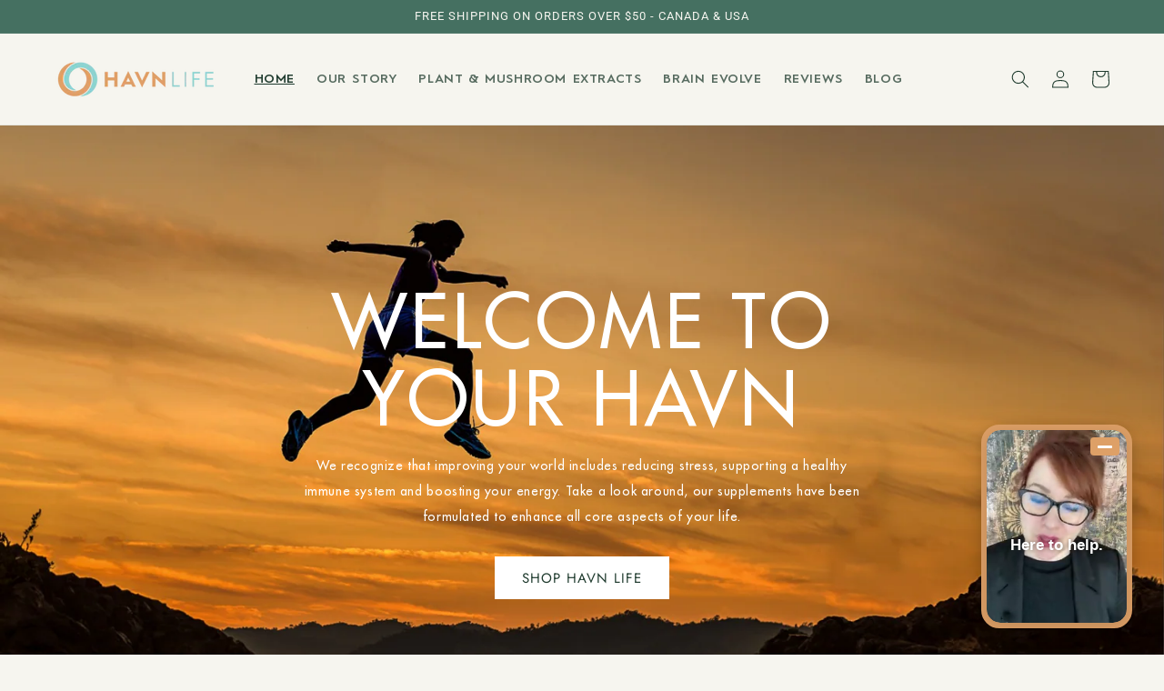

--- FILE ---
content_type: text/html; charset=utf-8
request_url: https://yourhavnlife.com/
body_size: 28257
content:
<!doctype html>
<html class="no-js" lang="en">
  <head>








    <meta charset="utf-8">
    <meta http-equiv="X-UA-Compatible" content="IE=edge">
    <meta name="viewport" content="width=device-width,initial-scale=1">
    <meta name="theme-color" content="">
    <link rel="canonical" href="https://yourhavnlife.com/">
    <link rel="preconnect" href="https://cdn.shopify.com" crossorigin><link href="//cdnjs.cloudflare.com/ajax/libs/font-awesome/4.7.0/css/font-awesome.min.css" rel="stylesheet" type="text/css" media="all" />
<link rel="preconnect" href="https://fonts.shopifycdn.com" crossorigin><title>
      Your HAVN Life - Natural Health Supplements
 &ndash; HAVN Life Retail</title>

    
      <meta name="description" content="Plant and mushroom supplements to support your brain and body health. Made with 100% plant and mushroom extracts. Find your HAVN now.">
    

    

<meta property="og:site_name" content="HAVN Life Retail">
<meta property="og:url" content="https://yourhavnlife.com/">
<meta property="og:title" content="Your HAVN Life - Natural Health Supplements">
<meta property="og:type" content="website">
<meta property="og:description" content="Plant and mushroom supplements to support your brain and body health. Made with 100% plant and mushroom extracts. Find your HAVN now."><meta name="twitter:site" content="@HavnLife"><meta name="twitter:card" content="summary_large_image">
<meta name="twitter:title" content="Your HAVN Life - Natural Health Supplements">
<meta name="twitter:description" content="Plant and mushroom supplements to support your brain and body health. Made with 100% plant and mushroom extracts. Find your HAVN now.">



    <script src="//yourhavnlife.com/cdn/shop/t/24/assets/global.js?v=138967679220690932761646244115" defer="defer"></script>
    <script>window.performance && window.performance.mark && window.performance.mark('shopify.content_for_header.start');</script><meta name="google-site-verification" content="dIGCEzE5V1F10-RBx70hrcUcJy_mlPIaQC4G2Nfj7-o">
<meta id="shopify-digital-wallet" name="shopify-digital-wallet" content="/56959860904/digital_wallets/dialog">
<script async="async" src="/checkouts/internal/preloads.js?locale=en-CA"></script>
<script id="shopify-features" type="application/json">{"accessToken":"593698d1ea013824420986d1208b935e","betas":["rich-media-storefront-analytics"],"domain":"yourhavnlife.com","predictiveSearch":true,"shopId":56959860904,"locale":"en"}</script>
<script>var Shopify = Shopify || {};
Shopify.shop = "havnlife.myshopify.com";
Shopify.locale = "en";
Shopify.currency = {"active":"CAD","rate":"1.0"};
Shopify.country = "CA";
Shopify.theme = {"name":"New HAVN Bella \u0026 Sahil","id":131470033145,"schema_name":"Dawn","schema_version":"3.0.0","theme_store_id":null,"role":"main"};
Shopify.theme.handle = "null";
Shopify.theme.style = {"id":null,"handle":null};
Shopify.cdnHost = "yourhavnlife.com/cdn";
Shopify.routes = Shopify.routes || {};
Shopify.routes.root = "/";</script>
<script type="module">!function(o){(o.Shopify=o.Shopify||{}).modules=!0}(window);</script>
<script>!function(o){function n(){var o=[];function n(){o.push(Array.prototype.slice.apply(arguments))}return n.q=o,n}var t=o.Shopify=o.Shopify||{};t.loadFeatures=n(),t.autoloadFeatures=n()}(window);</script>
<script id="shop-js-analytics" type="application/json">{"pageType":"index"}</script>
<script defer="defer" async type="module" src="//yourhavnlife.com/cdn/shopifycloud/shop-js/modules/v2/client.init-shop-cart-sync_IZsNAliE.en.esm.js"></script>
<script defer="defer" async type="module" src="//yourhavnlife.com/cdn/shopifycloud/shop-js/modules/v2/chunk.common_0OUaOowp.esm.js"></script>
<script type="module">
  await import("//yourhavnlife.com/cdn/shopifycloud/shop-js/modules/v2/client.init-shop-cart-sync_IZsNAliE.en.esm.js");
await import("//yourhavnlife.com/cdn/shopifycloud/shop-js/modules/v2/chunk.common_0OUaOowp.esm.js");

  window.Shopify.SignInWithShop?.initShopCartSync?.({"fedCMEnabled":true,"windoidEnabled":true});

</script>
<script>(function() {
  var isLoaded = false;
  function asyncLoad() {
    if (isLoaded) return;
    isLoaded = true;
    var urls = ["https:\/\/formbuilder.hulkapps.com\/skeletopapp.js?shop=havnlife.myshopify.com","https:\/\/d3hw6dc1ow8pp2.cloudfront.net\/reviewsWidget.min.js?shop=havnlife.myshopify.com","https:\/\/cookiebar.hulkapps.com\/hulk_cookie_bar.js?shop=havnlife.myshopify.com","https:\/\/static.rechargecdn.com\/assets\/js\/widget.min.js?shop=havnlife.myshopify.com","https:\/\/instafeed.nfcube.com\/cdn\/b9e2570eb1dc14bef2e90f0325faa2f7.js?shop=havnlife.myshopify.com","https:\/\/static.klaviyo.com\/onsite\/js\/klaviyo.js?company_id=TqF59A\u0026shop=havnlife.myshopify.com","https:\/\/static.klaviyo.com\/onsite\/js\/klaviyo.js?company_id=TqF59A\u0026shop=havnlife.myshopify.com","https:\/\/loox.io\/widget\/NJWeaRKwl2\/loox.1646715512297.js?shop=havnlife.myshopify.com","https:\/\/cdn.shopify.com\/s\/files\/1\/0569\/5986\/0904\/t\/24\/assets\/pop_56959860904.js?v=1648239878\u0026shop=havnlife.myshopify.com","https:\/\/cdn.popt.in\/pixel.js?id=6c252d766af2d\u0026shop=havnlife.myshopify.com","\/\/app.backinstock.org\/widget\/43027_1675166303.js?category=bis\u0026v=6\u0026shop=havnlife.myshopify.com"];
    for (var i = 0; i < urls.length; i++) {
      var s = document.createElement('script');
      s.type = 'text/javascript';
      s.async = true;
      s.src = urls[i];
      var x = document.getElementsByTagName('script')[0];
      x.parentNode.insertBefore(s, x);
    }
  };
  if(window.attachEvent) {
    window.attachEvent('onload', asyncLoad);
  } else {
    window.addEventListener('load', asyncLoad, false);
  }
})();</script>
<script id="__st">var __st={"a":56959860904,"offset":-28800,"reqid":"720b30fd-a5e8-49e4-bd33-6baa59a87459-1768485620","pageurl":"yourhavnlife.com\/","u":"afdf51cb6c8f","p":"home"};</script>
<script>window.ShopifyPaypalV4VisibilityTracking = true;</script>
<script id="captcha-bootstrap">!function(){'use strict';const t='contact',e='account',n='new_comment',o=[[t,t],['blogs',n],['comments',n],[t,'customer']],c=[[e,'customer_login'],[e,'guest_login'],[e,'recover_customer_password'],[e,'create_customer']],r=t=>t.map((([t,e])=>`form[action*='/${t}']:not([data-nocaptcha='true']) input[name='form_type'][value='${e}']`)).join(','),a=t=>()=>t?[...document.querySelectorAll(t)].map((t=>t.form)):[];function s(){const t=[...o],e=r(t);return a(e)}const i='password',u='form_key',d=['recaptcha-v3-token','g-recaptcha-response','h-captcha-response',i],f=()=>{try{return window.sessionStorage}catch{return}},m='__shopify_v',_=t=>t.elements[u];function p(t,e,n=!1){try{const o=window.sessionStorage,c=JSON.parse(o.getItem(e)),{data:r}=function(t){const{data:e,action:n}=t;return t[m]||n?{data:e,action:n}:{data:t,action:n}}(c);for(const[e,n]of Object.entries(r))t.elements[e]&&(t.elements[e].value=n);n&&o.removeItem(e)}catch(o){console.error('form repopulation failed',{error:o})}}const l='form_type',E='cptcha';function T(t){t.dataset[E]=!0}const w=window,h=w.document,L='Shopify',v='ce_forms',y='captcha';let A=!1;((t,e)=>{const n=(g='f06e6c50-85a8-45c8-87d0-21a2b65856fe',I='https://cdn.shopify.com/shopifycloud/storefront-forms-hcaptcha/ce_storefront_forms_captcha_hcaptcha.v1.5.2.iife.js',D={infoText:'Protected by hCaptcha',privacyText:'Privacy',termsText:'Terms'},(t,e,n)=>{const o=w[L][v],c=o.bindForm;if(c)return c(t,g,e,D).then(n);var r;o.q.push([[t,g,e,D],n]),r=I,A||(h.body.append(Object.assign(h.createElement('script'),{id:'captcha-provider',async:!0,src:r})),A=!0)});var g,I,D;w[L]=w[L]||{},w[L][v]=w[L][v]||{},w[L][v].q=[],w[L][y]=w[L][y]||{},w[L][y].protect=function(t,e){n(t,void 0,e),T(t)},Object.freeze(w[L][y]),function(t,e,n,w,h,L){const[v,y,A,g]=function(t,e,n){const i=e?o:[],u=t?c:[],d=[...i,...u],f=r(d),m=r(i),_=r(d.filter((([t,e])=>n.includes(e))));return[a(f),a(m),a(_),s()]}(w,h,L),I=t=>{const e=t.target;return e instanceof HTMLFormElement?e:e&&e.form},D=t=>v().includes(t);t.addEventListener('submit',(t=>{const e=I(t);if(!e)return;const n=D(e)&&!e.dataset.hcaptchaBound&&!e.dataset.recaptchaBound,o=_(e),c=g().includes(e)&&(!o||!o.value);(n||c)&&t.preventDefault(),c&&!n&&(function(t){try{if(!f())return;!function(t){const e=f();if(!e)return;const n=_(t);if(!n)return;const o=n.value;o&&e.removeItem(o)}(t);const e=Array.from(Array(32),(()=>Math.random().toString(36)[2])).join('');!function(t,e){_(t)||t.append(Object.assign(document.createElement('input'),{type:'hidden',name:u})),t.elements[u].value=e}(t,e),function(t,e){const n=f();if(!n)return;const o=[...t.querySelectorAll(`input[type='${i}']`)].map((({name:t})=>t)),c=[...d,...o],r={};for(const[a,s]of new FormData(t).entries())c.includes(a)||(r[a]=s);n.setItem(e,JSON.stringify({[m]:1,action:t.action,data:r}))}(t,e)}catch(e){console.error('failed to persist form',e)}}(e),e.submit())}));const S=(t,e)=>{t&&!t.dataset[E]&&(n(t,e.some((e=>e===t))),T(t))};for(const o of['focusin','change'])t.addEventListener(o,(t=>{const e=I(t);D(e)&&S(e,y())}));const B=e.get('form_key'),M=e.get(l),P=B&&M;t.addEventListener('DOMContentLoaded',(()=>{const t=y();if(P)for(const e of t)e.elements[l].value===M&&p(e,B);[...new Set([...A(),...v().filter((t=>'true'===t.dataset.shopifyCaptcha))])].forEach((e=>S(e,t)))}))}(h,new URLSearchParams(w.location.search),n,t,e,['guest_login'])})(!0,!0)}();</script>
<script integrity="sha256-4kQ18oKyAcykRKYeNunJcIwy7WH5gtpwJnB7kiuLZ1E=" data-source-attribution="shopify.loadfeatures" defer="defer" src="//yourhavnlife.com/cdn/shopifycloud/storefront/assets/storefront/load_feature-a0a9edcb.js" crossorigin="anonymous"></script>
<script data-source-attribution="shopify.dynamic_checkout.dynamic.init">var Shopify=Shopify||{};Shopify.PaymentButton=Shopify.PaymentButton||{isStorefrontPortableWallets:!0,init:function(){window.Shopify.PaymentButton.init=function(){};var t=document.createElement("script");t.src="https://yourhavnlife.com/cdn/shopifycloud/portable-wallets/latest/portable-wallets.en.js",t.type="module",document.head.appendChild(t)}};
</script>
<script data-source-attribution="shopify.dynamic_checkout.buyer_consent">
  function portableWalletsHideBuyerConsent(e){var t=document.getElementById("shopify-buyer-consent"),n=document.getElementById("shopify-subscription-policy-button");t&&n&&(t.classList.add("hidden"),t.setAttribute("aria-hidden","true"),n.removeEventListener("click",e))}function portableWalletsShowBuyerConsent(e){var t=document.getElementById("shopify-buyer-consent"),n=document.getElementById("shopify-subscription-policy-button");t&&n&&(t.classList.remove("hidden"),t.removeAttribute("aria-hidden"),n.addEventListener("click",e))}window.Shopify?.PaymentButton&&(window.Shopify.PaymentButton.hideBuyerConsent=portableWalletsHideBuyerConsent,window.Shopify.PaymentButton.showBuyerConsent=portableWalletsShowBuyerConsent);
</script>
<script data-source-attribution="shopify.dynamic_checkout.cart.bootstrap">document.addEventListener("DOMContentLoaded",(function(){function t(){return document.querySelector("shopify-accelerated-checkout-cart, shopify-accelerated-checkout")}if(t())Shopify.PaymentButton.init();else{new MutationObserver((function(e,n){t()&&(Shopify.PaymentButton.init(),n.disconnect())})).observe(document.body,{childList:!0,subtree:!0})}}));
</script>
<script id="sections-script" data-sections="header,footer" defer="defer" src="//yourhavnlife.com/cdn/shop/t/24/compiled_assets/scripts.js?18188"></script>
<script>window.performance && window.performance.mark && window.performance.mark('shopify.content_for_header.end');</script>


    <style data-shopify>
      @font-face {
  font-family: Jost;
  font-weight: 400;
  font-style: normal;
  font-display: swap;
  src: url("//yourhavnlife.com/cdn/fonts/jost/jost_n4.d47a1b6347ce4a4c9f437608011273009d91f2b7.woff2") format("woff2"),
       url("//yourhavnlife.com/cdn/fonts/jost/jost_n4.791c46290e672b3f85c3d1c651ef2efa3819eadd.woff") format("woff");
}

      @font-face {
  font-family: Jost;
  font-weight: 700;
  font-style: normal;
  font-display: swap;
  src: url("//yourhavnlife.com/cdn/fonts/jost/jost_n7.921dc18c13fa0b0c94c5e2517ffe06139c3615a3.woff2") format("woff2"),
       url("//yourhavnlife.com/cdn/fonts/jost/jost_n7.cbfc16c98c1e195f46c536e775e4e959c5f2f22b.woff") format("woff");
}

      @font-face {
  font-family: Jost;
  font-weight: 400;
  font-style: italic;
  font-display: swap;
  src: url("//yourhavnlife.com/cdn/fonts/jost/jost_i4.b690098389649750ada222b9763d55796c5283a5.woff2") format("woff2"),
       url("//yourhavnlife.com/cdn/fonts/jost/jost_i4.fd766415a47e50b9e391ae7ec04e2ae25e7e28b0.woff") format("woff");
}

      @font-face {
  font-family: Jost;
  font-weight: 700;
  font-style: italic;
  font-display: swap;
  src: url("//yourhavnlife.com/cdn/fonts/jost/jost_i7.d8201b854e41e19d7ed9b1a31fe4fe71deea6d3f.woff2") format("woff2"),
       url("//yourhavnlife.com/cdn/fonts/jost/jost_i7.eae515c34e26b6c853efddc3fc0c552e0de63757.woff") format("woff");
}

      @font-face {
  font-family: Roboto;
  font-weight: 400;
  font-style: normal;
  font-display: swap;
  src: url("//yourhavnlife.com/cdn/fonts/roboto/roboto_n4.2019d890f07b1852f56ce63ba45b2db45d852cba.woff2") format("woff2"),
       url("//yourhavnlife.com/cdn/fonts/roboto/roboto_n4.238690e0007583582327135619c5f7971652fa9d.woff") format("woff");
}


      :root {
        --font-body-family: Jost, sans-serif;
        --font-body-style: normal;
        --font-body-weight: 400;

        --font-heading-family: Roboto, sans-serif;
        --font-heading-style: normal;
        --font-heading-weight: 400;

        --font-body-scale: 1.0;
        --font-heading-scale: 1.0;

        --color-base-text: 31, 59, 46;
        --color-shadow: 31, 59, 46;
        --color-base-background-1: 246, 245, 239;
        --color-base-background-2: 251, 249, 241;
        --color-base-solid-button-labels: 246, 245, 239;
        --color-base-outline-button-labels: 31, 59, 46;
        --color-base-accent-1: 69, 112, 97;
        --color-base-accent-2: 225, 158, 101;
        --payment-terms-background-color: #f6f5ef;

        --gradient-base-background-1: #f6f5ef;
        --gradient-base-background-2: #fbf9f1;
        --gradient-base-accent-1: #457061;
        --gradient-base-accent-2: #e19e65;

        --media-padding: px;
        --media-border-opacity: 0.05;
        --media-border-width: 1px;
        --media-radius: 0px;
        --media-shadow-opacity: 0.0;
        --media-shadow-horizontal-offset: 0px;
        --media-shadow-vertical-offset: 0px;
        --media-shadow-blur-radius: 0px;

        --page-width: 120rem;
        --page-width-margin: 0rem;

        --card-image-padding: 0.0rem;
        --card-corner-radius: 0.0rem;
        --card-text-alignment: left;
        --card-border-width: 0.0rem;
        --card-border-opacity: 0.0;
        --card-shadow-opacity: 0.1;
        --card-shadow-horizontal-offset: 0.0rem;
        --card-shadow-vertical-offset: 0.0rem;
        --card-shadow-blur-radius: 0.0rem;

        --badge-corner-radius: 4.0rem;

        --popup-border-width: 1px;
        --popup-border-opacity: 0.1;
        --popup-corner-radius: 0px;
        --popup-shadow-opacity: 0.0;
        --popup-shadow-horizontal-offset: 0px;
        --popup-shadow-vertical-offset: 0px;
        --popup-shadow-blur-radius: 0px;

        --drawer-border-width: 1px;
        --drawer-border-opacity: 0.1;
        --drawer-shadow-opacity: 0.0;
        --drawer-shadow-horizontal-offset: 0px;
        --drawer-shadow-vertical-offset: 0px;
        --drawer-shadow-blur-radius: 0px;

        --spacing-sections-desktop: 0px;
        --spacing-sections-mobile: 0px;

        --grid-desktop-vertical-spacing: 8px;
        --grid-desktop-horizontal-spacing: 8px;
        --grid-mobile-vertical-spacing: 4px;
        --grid-mobile-horizontal-spacing: 4px;

        --text-boxes-border-opacity: 0.0;
        --text-boxes-border-width: 0px;
        --text-boxes-radius: 0px;
        --text-boxes-shadow-opacity: 0.0;
        --text-boxes-shadow-horizontal-offset: 0px;
        --text-boxes-shadow-vertical-offset: 0px;
        --text-boxes-shadow-blur-radius: 0px;

        --buttons-radius: 0px;
        --buttons-radius-outset: 0px;
        --buttons-border-width: 1px;
        --buttons-border-opacity: 1.0;
        --buttons-shadow-opacity: 0.0;
        --buttons-shadow-horizontal-offset: 0px;
        --buttons-shadow-vertical-offset: 0px;
        --buttons-shadow-blur-radius: 0px;
        --buttons-border-offset: 0px;

        --inputs-radius: 0px;
        --inputs-border-width: 1px;
        --inputs-border-opacity: 0.55;
        --inputs-shadow-opacity: 0.0;
        --inputs-shadow-horizontal-offset: 0px;
        --inputs-margin-offset: 0px;
        --inputs-shadow-vertical-offset: 0px;
        --inputs-shadow-blur-radius: 0px;
        --inputs-radius-outset: 0px;

        --variant-pills-radius: 40px;
        --variant-pills-border-width: 1px;
        --variant-pills-border-opacity: 0.55;
        --variant-pills-shadow-opacity: 0.0;
        --variant-pills-shadow-horizontal-offset: 0px;
        --variant-pills-shadow-vertical-offset: 0px;
        --variant-pills-shadow-blur-radius: 0px;
      }

      *,
      *::before,
      *::after {
        box-sizing: inherit;
      }

      html {
        box-sizing: border-box;
        font-size: calc(var(--font-body-scale) * 62.5%);
        height: 100%;
      }

      body {
        display: grid;
        grid-template-rows: auto auto 1fr auto;
        grid-template-columns: 100%;
        min-height: 100%;
        margin: 0;
        font-size: 1.5rem;
        letter-spacing: 0.06rem;
        line-height: calc(1 + 0.8 / var(--font-body-scale));
        font-family: var(--font-body-family);
        font-style: var(--font-body-style);
        font-weight: var(--font-body-weight);
      }

      @media screen and (min-width: 750px) {
        body {
          font-size: 1.6rem;
        }
      }
    </style>

    <link href="//yourhavnlife.com/cdn/shop/t/24/assets/base.css?v=39440664952427654091646244092" rel="stylesheet" type="text/css" media="all" />
    <link href="//yourhavnlife.com/cdn/shop/t/24/assets/new.css?v=52360530868089717701650283508" rel="stylesheet" type="text/css" media="all" />
<link rel="preload" as="font" href="//yourhavnlife.com/cdn/fonts/jost/jost_n4.d47a1b6347ce4a4c9f437608011273009d91f2b7.woff2" type="font/woff2" crossorigin><link rel="preload" as="font" href="//yourhavnlife.com/cdn/fonts/roboto/roboto_n4.2019d890f07b1852f56ce63ba45b2db45d852cba.woff2" type="font/woff2" crossorigin><link rel="stylesheet" href="//yourhavnlife.com/cdn/shop/t/24/assets/component-predictive-search.css?v=165644661289088488651646244106" media="print" onload="this.media='all'"><link rel="stylesheet" href="//yourhavnlife.com/cdn/shop/t/24/assets/custom.css?v=108516998266569759331663152131" media="print" onload="this.media='all'">
    <script>document.documentElement.className = document.documentElement.className.replace('no-js', 'js');
    if (Shopify.designMode) {
      document.documentElement.classList.add('shopify-design-mode');
    }
    </script>
  
	<script>var loox_global_hash = '1739843120439';</script><style>.loox-reviews-default { max-width: 1200px; margin: 0 auto; }</style>

<script src="https://cdn.shopify.com/extensions/1aff304a-11ec-47a0-aee1-7f4ae56792d4/tydal-popups-email-pop-ups-4/assets/pop-app-embed.js" type="text/javascript" defer="defer"></script>
<link href="https://monorail-edge.shopifysvc.com" rel="dns-prefetch">
<script>(function(){if ("sendBeacon" in navigator && "performance" in window) {try {var session_token_from_headers = performance.getEntriesByType('navigation')[0].serverTiming.find(x => x.name == '_s').description;} catch {var session_token_from_headers = undefined;}var session_cookie_matches = document.cookie.match(/_shopify_s=([^;]*)/);var session_token_from_cookie = session_cookie_matches && session_cookie_matches.length === 2 ? session_cookie_matches[1] : "";var session_token = session_token_from_headers || session_token_from_cookie || "";function handle_abandonment_event(e) {var entries = performance.getEntries().filter(function(entry) {return /monorail-edge.shopifysvc.com/.test(entry.name);});if (!window.abandonment_tracked && entries.length === 0) {window.abandonment_tracked = true;var currentMs = Date.now();var navigation_start = performance.timing.navigationStart;var payload = {shop_id: 56959860904,url: window.location.href,navigation_start,duration: currentMs - navigation_start,session_token,page_type: "index"};window.navigator.sendBeacon("https://monorail-edge.shopifysvc.com/v1/produce", JSON.stringify({schema_id: "online_store_buyer_site_abandonment/1.1",payload: payload,metadata: {event_created_at_ms: currentMs,event_sent_at_ms: currentMs}}));}}window.addEventListener('pagehide', handle_abandonment_event);}}());</script>
<script id="web-pixels-manager-setup">(function e(e,d,r,n,o){if(void 0===o&&(o={}),!Boolean(null===(a=null===(i=window.Shopify)||void 0===i?void 0:i.analytics)||void 0===a?void 0:a.replayQueue)){var i,a;window.Shopify=window.Shopify||{};var t=window.Shopify;t.analytics=t.analytics||{};var s=t.analytics;s.replayQueue=[],s.publish=function(e,d,r){return s.replayQueue.push([e,d,r]),!0};try{self.performance.mark("wpm:start")}catch(e){}var l=function(){var e={modern:/Edge?\/(1{2}[4-9]|1[2-9]\d|[2-9]\d{2}|\d{4,})\.\d+(\.\d+|)|Firefox\/(1{2}[4-9]|1[2-9]\d|[2-9]\d{2}|\d{4,})\.\d+(\.\d+|)|Chrom(ium|e)\/(9{2}|\d{3,})\.\d+(\.\d+|)|(Maci|X1{2}).+ Version\/(15\.\d+|(1[6-9]|[2-9]\d|\d{3,})\.\d+)([,.]\d+|)( \(\w+\)|)( Mobile\/\w+|) Safari\/|Chrome.+OPR\/(9{2}|\d{3,})\.\d+\.\d+|(CPU[ +]OS|iPhone[ +]OS|CPU[ +]iPhone|CPU IPhone OS|CPU iPad OS)[ +]+(15[._]\d+|(1[6-9]|[2-9]\d|\d{3,})[._]\d+)([._]\d+|)|Android:?[ /-](13[3-9]|1[4-9]\d|[2-9]\d{2}|\d{4,})(\.\d+|)(\.\d+|)|Android.+Firefox\/(13[5-9]|1[4-9]\d|[2-9]\d{2}|\d{4,})\.\d+(\.\d+|)|Android.+Chrom(ium|e)\/(13[3-9]|1[4-9]\d|[2-9]\d{2}|\d{4,})\.\d+(\.\d+|)|SamsungBrowser\/([2-9]\d|\d{3,})\.\d+/,legacy:/Edge?\/(1[6-9]|[2-9]\d|\d{3,})\.\d+(\.\d+|)|Firefox\/(5[4-9]|[6-9]\d|\d{3,})\.\d+(\.\d+|)|Chrom(ium|e)\/(5[1-9]|[6-9]\d|\d{3,})\.\d+(\.\d+|)([\d.]+$|.*Safari\/(?![\d.]+ Edge\/[\d.]+$))|(Maci|X1{2}).+ Version\/(10\.\d+|(1[1-9]|[2-9]\d|\d{3,})\.\d+)([,.]\d+|)( \(\w+\)|)( Mobile\/\w+|) Safari\/|Chrome.+OPR\/(3[89]|[4-9]\d|\d{3,})\.\d+\.\d+|(CPU[ +]OS|iPhone[ +]OS|CPU[ +]iPhone|CPU IPhone OS|CPU iPad OS)[ +]+(10[._]\d+|(1[1-9]|[2-9]\d|\d{3,})[._]\d+)([._]\d+|)|Android:?[ /-](13[3-9]|1[4-9]\d|[2-9]\d{2}|\d{4,})(\.\d+|)(\.\d+|)|Mobile Safari.+OPR\/([89]\d|\d{3,})\.\d+\.\d+|Android.+Firefox\/(13[5-9]|1[4-9]\d|[2-9]\d{2}|\d{4,})\.\d+(\.\d+|)|Android.+Chrom(ium|e)\/(13[3-9]|1[4-9]\d|[2-9]\d{2}|\d{4,})\.\d+(\.\d+|)|Android.+(UC? ?Browser|UCWEB|U3)[ /]?(15\.([5-9]|\d{2,})|(1[6-9]|[2-9]\d|\d{3,})\.\d+)\.\d+|SamsungBrowser\/(5\.\d+|([6-9]|\d{2,})\.\d+)|Android.+MQ{2}Browser\/(14(\.(9|\d{2,})|)|(1[5-9]|[2-9]\d|\d{3,})(\.\d+|))(\.\d+|)|K[Aa][Ii]OS\/(3\.\d+|([4-9]|\d{2,})\.\d+)(\.\d+|)/},d=e.modern,r=e.legacy,n=navigator.userAgent;return n.match(d)?"modern":n.match(r)?"legacy":"unknown"}(),u="modern"===l?"modern":"legacy",c=(null!=n?n:{modern:"",legacy:""})[u],f=function(e){return[e.baseUrl,"/wpm","/b",e.hashVersion,"modern"===e.buildTarget?"m":"l",".js"].join("")}({baseUrl:d,hashVersion:r,buildTarget:u}),m=function(e){var d=e.version,r=e.bundleTarget,n=e.surface,o=e.pageUrl,i=e.monorailEndpoint;return{emit:function(e){var a=e.status,t=e.errorMsg,s=(new Date).getTime(),l=JSON.stringify({metadata:{event_sent_at_ms:s},events:[{schema_id:"web_pixels_manager_load/3.1",payload:{version:d,bundle_target:r,page_url:o,status:a,surface:n,error_msg:t},metadata:{event_created_at_ms:s}}]});if(!i)return console&&console.warn&&console.warn("[Web Pixels Manager] No Monorail endpoint provided, skipping logging."),!1;try{return self.navigator.sendBeacon.bind(self.navigator)(i,l)}catch(e){}var u=new XMLHttpRequest;try{return u.open("POST",i,!0),u.setRequestHeader("Content-Type","text/plain"),u.send(l),!0}catch(e){return console&&console.warn&&console.warn("[Web Pixels Manager] Got an unhandled error while logging to Monorail."),!1}}}}({version:r,bundleTarget:l,surface:e.surface,pageUrl:self.location.href,monorailEndpoint:e.monorailEndpoint});try{o.browserTarget=l,function(e){var d=e.src,r=e.async,n=void 0===r||r,o=e.onload,i=e.onerror,a=e.sri,t=e.scriptDataAttributes,s=void 0===t?{}:t,l=document.createElement("script"),u=document.querySelector("head"),c=document.querySelector("body");if(l.async=n,l.src=d,a&&(l.integrity=a,l.crossOrigin="anonymous"),s)for(var f in s)if(Object.prototype.hasOwnProperty.call(s,f))try{l.dataset[f]=s[f]}catch(e){}if(o&&l.addEventListener("load",o),i&&l.addEventListener("error",i),u)u.appendChild(l);else{if(!c)throw new Error("Did not find a head or body element to append the script");c.appendChild(l)}}({src:f,async:!0,onload:function(){if(!function(){var e,d;return Boolean(null===(d=null===(e=window.Shopify)||void 0===e?void 0:e.analytics)||void 0===d?void 0:d.initialized)}()){var d=window.webPixelsManager.init(e)||void 0;if(d){var r=window.Shopify.analytics;r.replayQueue.forEach((function(e){var r=e[0],n=e[1],o=e[2];d.publishCustomEvent(r,n,o)})),r.replayQueue=[],r.publish=d.publishCustomEvent,r.visitor=d.visitor,r.initialized=!0}}},onerror:function(){return m.emit({status:"failed",errorMsg:"".concat(f," has failed to load")})},sri:function(e){var d=/^sha384-[A-Za-z0-9+/=]+$/;return"string"==typeof e&&d.test(e)}(c)?c:"",scriptDataAttributes:o}),m.emit({status:"loading"})}catch(e){m.emit({status:"failed",errorMsg:(null==e?void 0:e.message)||"Unknown error"})}}})({shopId: 56959860904,storefrontBaseUrl: "https://yourhavnlife.com",extensionsBaseUrl: "https://extensions.shopifycdn.com/cdn/shopifycloud/web-pixels-manager",monorailEndpoint: "https://monorail-edge.shopifysvc.com/unstable/produce_batch",surface: "storefront-renderer",enabledBetaFlags: ["2dca8a86"],webPixelsConfigList: [{"id":"495911161","configuration":"{\"config\":\"{\\\"pixel_id\\\":\\\"G-0TGD5T0RFV\\\",\\\"target_country\\\":\\\"CA\\\",\\\"gtag_events\\\":[{\\\"type\\\":\\\"begin_checkout\\\",\\\"action_label\\\":\\\"G-0TGD5T0RFV\\\"},{\\\"type\\\":\\\"search\\\",\\\"action_label\\\":\\\"G-0TGD5T0RFV\\\"},{\\\"type\\\":\\\"view_item\\\",\\\"action_label\\\":[\\\"G-0TGD5T0RFV\\\",\\\"MC-5HPJ03ZBZL\\\"]},{\\\"type\\\":\\\"purchase\\\",\\\"action_label\\\":[\\\"G-0TGD5T0RFV\\\",\\\"MC-5HPJ03ZBZL\\\"]},{\\\"type\\\":\\\"page_view\\\",\\\"action_label\\\":[\\\"G-0TGD5T0RFV\\\",\\\"MC-5HPJ03ZBZL\\\"]},{\\\"type\\\":\\\"add_payment_info\\\",\\\"action_label\\\":\\\"G-0TGD5T0RFV\\\"},{\\\"type\\\":\\\"add_to_cart\\\",\\\"action_label\\\":\\\"G-0TGD5T0RFV\\\"}],\\\"enable_monitoring_mode\\\":false}\"}","eventPayloadVersion":"v1","runtimeContext":"OPEN","scriptVersion":"b2a88bafab3e21179ed38636efcd8a93","type":"APP","apiClientId":1780363,"privacyPurposes":[],"dataSharingAdjustments":{"protectedCustomerApprovalScopes":["read_customer_address","read_customer_email","read_customer_name","read_customer_personal_data","read_customer_phone"]}},{"id":"157352185","configuration":"{\"pixel_id\":\"267562935096207\",\"pixel_type\":\"facebook_pixel\",\"metaapp_system_user_token\":\"-\"}","eventPayloadVersion":"v1","runtimeContext":"OPEN","scriptVersion":"ca16bc87fe92b6042fbaa3acc2fbdaa6","type":"APP","apiClientId":2329312,"privacyPurposes":["ANALYTICS","MARKETING","SALE_OF_DATA"],"dataSharingAdjustments":{"protectedCustomerApprovalScopes":["read_customer_address","read_customer_email","read_customer_name","read_customer_personal_data","read_customer_phone"]}},{"id":"79528185","eventPayloadVersion":"v1","runtimeContext":"LAX","scriptVersion":"1","type":"CUSTOM","privacyPurposes":["ANALYTICS"],"name":"Google Analytics tag (migrated)"},{"id":"shopify-app-pixel","configuration":"{}","eventPayloadVersion":"v1","runtimeContext":"STRICT","scriptVersion":"0450","apiClientId":"shopify-pixel","type":"APP","privacyPurposes":["ANALYTICS","MARKETING"]},{"id":"shopify-custom-pixel","eventPayloadVersion":"v1","runtimeContext":"LAX","scriptVersion":"0450","apiClientId":"shopify-pixel","type":"CUSTOM","privacyPurposes":["ANALYTICS","MARKETING"]}],isMerchantRequest: false,initData: {"shop":{"name":"HAVN Life Retail","paymentSettings":{"currencyCode":"CAD"},"myshopifyDomain":"havnlife.myshopify.com","countryCode":"CA","storefrontUrl":"https:\/\/yourhavnlife.com"},"customer":null,"cart":null,"checkout":null,"productVariants":[],"purchasingCompany":null},},"https://yourhavnlife.com/cdn","7cecd0b6w90c54c6cpe92089d5m57a67346",{"modern":"","legacy":""},{"shopId":"56959860904","storefrontBaseUrl":"https:\/\/yourhavnlife.com","extensionBaseUrl":"https:\/\/extensions.shopifycdn.com\/cdn\/shopifycloud\/web-pixels-manager","surface":"storefront-renderer","enabledBetaFlags":"[\"2dca8a86\"]","isMerchantRequest":"false","hashVersion":"7cecd0b6w90c54c6cpe92089d5m57a67346","publish":"custom","events":"[[\"page_viewed\",{}]]"});</script><script>
  window.ShopifyAnalytics = window.ShopifyAnalytics || {};
  window.ShopifyAnalytics.meta = window.ShopifyAnalytics.meta || {};
  window.ShopifyAnalytics.meta.currency = 'CAD';
  var meta = {"page":{"pageType":"home","requestId":"720b30fd-a5e8-49e4-bd33-6baa59a87459-1768485620"}};
  for (var attr in meta) {
    window.ShopifyAnalytics.meta[attr] = meta[attr];
  }
</script>
<script class="analytics">
  (function () {
    var customDocumentWrite = function(content) {
      var jquery = null;

      if (window.jQuery) {
        jquery = window.jQuery;
      } else if (window.Checkout && window.Checkout.$) {
        jquery = window.Checkout.$;
      }

      if (jquery) {
        jquery('body').append(content);
      }
    };

    var hasLoggedConversion = function(token) {
      if (token) {
        return document.cookie.indexOf('loggedConversion=' + token) !== -1;
      }
      return false;
    }

    var setCookieIfConversion = function(token) {
      if (token) {
        var twoMonthsFromNow = new Date(Date.now());
        twoMonthsFromNow.setMonth(twoMonthsFromNow.getMonth() + 2);

        document.cookie = 'loggedConversion=' + token + '; expires=' + twoMonthsFromNow;
      }
    }

    var trekkie = window.ShopifyAnalytics.lib = window.trekkie = window.trekkie || [];
    if (trekkie.integrations) {
      return;
    }
    trekkie.methods = [
      'identify',
      'page',
      'ready',
      'track',
      'trackForm',
      'trackLink'
    ];
    trekkie.factory = function(method) {
      return function() {
        var args = Array.prototype.slice.call(arguments);
        args.unshift(method);
        trekkie.push(args);
        return trekkie;
      };
    };
    for (var i = 0; i < trekkie.methods.length; i++) {
      var key = trekkie.methods[i];
      trekkie[key] = trekkie.factory(key);
    }
    trekkie.load = function(config) {
      trekkie.config = config || {};
      trekkie.config.initialDocumentCookie = document.cookie;
      var first = document.getElementsByTagName('script')[0];
      var script = document.createElement('script');
      script.type = 'text/javascript';
      script.onerror = function(e) {
        var scriptFallback = document.createElement('script');
        scriptFallback.type = 'text/javascript';
        scriptFallback.onerror = function(error) {
                var Monorail = {
      produce: function produce(monorailDomain, schemaId, payload) {
        var currentMs = new Date().getTime();
        var event = {
          schema_id: schemaId,
          payload: payload,
          metadata: {
            event_created_at_ms: currentMs,
            event_sent_at_ms: currentMs
          }
        };
        return Monorail.sendRequest("https://" + monorailDomain + "/v1/produce", JSON.stringify(event));
      },
      sendRequest: function sendRequest(endpointUrl, payload) {
        // Try the sendBeacon API
        if (window && window.navigator && typeof window.navigator.sendBeacon === 'function' && typeof window.Blob === 'function' && !Monorail.isIos12()) {
          var blobData = new window.Blob([payload], {
            type: 'text/plain'
          });

          if (window.navigator.sendBeacon(endpointUrl, blobData)) {
            return true;
          } // sendBeacon was not successful

        } // XHR beacon

        var xhr = new XMLHttpRequest();

        try {
          xhr.open('POST', endpointUrl);
          xhr.setRequestHeader('Content-Type', 'text/plain');
          xhr.send(payload);
        } catch (e) {
          console.log(e);
        }

        return false;
      },
      isIos12: function isIos12() {
        return window.navigator.userAgent.lastIndexOf('iPhone; CPU iPhone OS 12_') !== -1 || window.navigator.userAgent.lastIndexOf('iPad; CPU OS 12_') !== -1;
      }
    };
    Monorail.produce('monorail-edge.shopifysvc.com',
      'trekkie_storefront_load_errors/1.1',
      {shop_id: 56959860904,
      theme_id: 131470033145,
      app_name: "storefront",
      context_url: window.location.href,
      source_url: "//yourhavnlife.com/cdn/s/trekkie.storefront.cd680fe47e6c39ca5d5df5f0a32d569bc48c0f27.min.js"});

        };
        scriptFallback.async = true;
        scriptFallback.src = '//yourhavnlife.com/cdn/s/trekkie.storefront.cd680fe47e6c39ca5d5df5f0a32d569bc48c0f27.min.js';
        first.parentNode.insertBefore(scriptFallback, first);
      };
      script.async = true;
      script.src = '//yourhavnlife.com/cdn/s/trekkie.storefront.cd680fe47e6c39ca5d5df5f0a32d569bc48c0f27.min.js';
      first.parentNode.insertBefore(script, first);
    };
    trekkie.load(
      {"Trekkie":{"appName":"storefront","development":false,"defaultAttributes":{"shopId":56959860904,"isMerchantRequest":null,"themeId":131470033145,"themeCityHash":"8424521958463921894","contentLanguage":"en","currency":"CAD","eventMetadataId":"d06e0786-2233-4bfd-97ff-318c859aa9c6"},"isServerSideCookieWritingEnabled":true,"monorailRegion":"shop_domain","enabledBetaFlags":["65f19447"]},"Session Attribution":{},"S2S":{"facebookCapiEnabled":true,"source":"trekkie-storefront-renderer","apiClientId":580111}}
    );

    var loaded = false;
    trekkie.ready(function() {
      if (loaded) return;
      loaded = true;

      window.ShopifyAnalytics.lib = window.trekkie;

      var originalDocumentWrite = document.write;
      document.write = customDocumentWrite;
      try { window.ShopifyAnalytics.merchantGoogleAnalytics.call(this); } catch(error) {};
      document.write = originalDocumentWrite;

      window.ShopifyAnalytics.lib.page(null,{"pageType":"home","requestId":"720b30fd-a5e8-49e4-bd33-6baa59a87459-1768485620","shopifyEmitted":true});

      var match = window.location.pathname.match(/checkouts\/(.+)\/(thank_you|post_purchase)/)
      var token = match? match[1]: undefined;
      if (!hasLoggedConversion(token)) {
        setCookieIfConversion(token);
        
      }
    });


        var eventsListenerScript = document.createElement('script');
        eventsListenerScript.async = true;
        eventsListenerScript.src = "//yourhavnlife.com/cdn/shopifycloud/storefront/assets/shop_events_listener-3da45d37.js";
        document.getElementsByTagName('head')[0].appendChild(eventsListenerScript);

})();</script>
  <script>
  if (!window.ga || (window.ga && typeof window.ga !== 'function')) {
    window.ga = function ga() {
      (window.ga.q = window.ga.q || []).push(arguments);
      if (window.Shopify && window.Shopify.analytics && typeof window.Shopify.analytics.publish === 'function') {
        window.Shopify.analytics.publish("ga_stub_called", {}, {sendTo: "google_osp_migration"});
      }
      console.error("Shopify's Google Analytics stub called with:", Array.from(arguments), "\nSee https://help.shopify.com/manual/promoting-marketing/pixels/pixel-migration#google for more information.");
    };
    if (window.Shopify && window.Shopify.analytics && typeof window.Shopify.analytics.publish === 'function') {
      window.Shopify.analytics.publish("ga_stub_initialized", {}, {sendTo: "google_osp_migration"});
    }
  }
</script>
<script
  defer
  src="https://yourhavnlife.com/cdn/shopifycloud/perf-kit/shopify-perf-kit-3.0.3.min.js"
  data-application="storefront-renderer"
  data-shop-id="56959860904"
  data-render-region="gcp-us-central1"
  data-page-type="index"
  data-theme-instance-id="131470033145"
  data-theme-name="Dawn"
  data-theme-version="3.0.0"
  data-monorail-region="shop_domain"
  data-resource-timing-sampling-rate="10"
  data-shs="true"
  data-shs-beacon="true"
  data-shs-export-with-fetch="true"
  data-shs-logs-sample-rate="1"
  data-shs-beacon-endpoint="https://yourhavnlife.com/api/collect"
></script>
</head>

  <body class="gradient">
    <a class="skip-to-content-link button visually-hidden" href="#MainContent">
      Skip to content
    </a>

    <div id="shopify-section-announcement-bar" class="shopify-section"><div class="announcement-bar color-accent-1 gradient" role="region" aria-label="Announcement" ><p class="announcement-bar__message h5">
                FREE SHIPPING ON ORDERS OVER $50 - CANADA &amp; USA
</p></div>
</div>
    <div id="shopify-section-header" class="shopify-section section-header"><link rel="stylesheet" href="//yourhavnlife.com/cdn/shop/t/24/assets/component-list-menu.css?v=129267058877082496571646244101" media="print" onload="this.media='all'">
<link rel="stylesheet" href="//yourhavnlife.com/cdn/shop/t/24/assets/component-search.css?v=96455689198851321781646244109" media="print" onload="this.media='all'">
<link rel="stylesheet" href="//yourhavnlife.com/cdn/shop/t/24/assets/component-menu-drawer.css?v=126731818748055994231646244103" media="print" onload="this.media='all'">
<link rel="stylesheet" href="//yourhavnlife.com/cdn/shop/t/24/assets/component-cart-notification.css?v=107019900565326663291646244097" media="print" onload="this.media='all'">
<link rel="stylesheet" href="//yourhavnlife.com/cdn/shop/t/24/assets/component-cart-items.css?v=45858802644496945541646244096" media="print" onload="this.media='all'"><link rel="stylesheet" href="//yourhavnlife.com/cdn/shop/t/24/assets/component-price.css?v=112673864592427438181646244107" media="print" onload="this.media='all'">
  <link rel="stylesheet" href="//yourhavnlife.com/cdn/shop/t/24/assets/component-loading-overlay.css?v=167310470843593579841646244102" media="print" onload="this.media='all'"><noscript><link href="//yourhavnlife.com/cdn/shop/t/24/assets/component-list-menu.css?v=129267058877082496571646244101" rel="stylesheet" type="text/css" media="all" /></noscript>
<noscript><link href="//yourhavnlife.com/cdn/shop/t/24/assets/component-search.css?v=96455689198851321781646244109" rel="stylesheet" type="text/css" media="all" /></noscript>
<noscript><link href="//yourhavnlife.com/cdn/shop/t/24/assets/component-menu-drawer.css?v=126731818748055994231646244103" rel="stylesheet" type="text/css" media="all" /></noscript>
<noscript><link href="//yourhavnlife.com/cdn/shop/t/24/assets/component-cart-notification.css?v=107019900565326663291646244097" rel="stylesheet" type="text/css" media="all" /></noscript>
<noscript><link href="//yourhavnlife.com/cdn/shop/t/24/assets/component-cart-items.css?v=45858802644496945541646244096" rel="stylesheet" type="text/css" media="all" /></noscript>

<style>
  header-drawer {
    justify-self: start;
    margin-left: -1.2rem;
  }

  @media screen and (min-width: 990px) {
    header-drawer {
      display: none;
    }
  }

  .menu-drawer-container {
    display: flex;
  }

  .list-menu {
    list-style: none;
    padding: 0;
    margin: 0;
  }

  .list-menu--inline {
    display: inline-flex;
    flex-wrap: wrap;
  }

  summary.list-menu__item {
    padding-right: 2.7rem;
  }

  .list-menu__item {
    display: flex;
    align-items: center;
    line-height: calc(1 + 0.3 / var(--font-body-scale));
  }

  .list-menu__item--link {
    text-decoration: none;
    padding-bottom: 1rem;
    padding-top: 1rem;
    line-height: calc(1 + 0.8 / var(--font-body-scale));
  }

  @media screen and (min-width: 750px) {
    .list-menu__item--link {
      padding-bottom: 0.5rem;
      padding-top: 0.5rem;
    }
  }
</style><style data-shopify>.section-header {
    margin-bottom: 0px;
  }

  @media screen and (min-width: 750px) {
    .section-header {
      margin-bottom: 0px;
    }
  }</style><script src="//yourhavnlife.com/cdn/shop/t/24/assets/details-disclosure.js?v=118626640824924522881646244112" defer="defer"></script>
<script src="//yourhavnlife.com/cdn/shop/t/24/assets/details-modal.js?v=4511761896672669691646244113" defer="defer"></script>
<script src="//yourhavnlife.com/cdn/shop/t/24/assets/cart-notification.js?v=18770815536247936311646244093" defer="defer"></script>

<svg xmlns="http://www.w3.org/2000/svg" class="hidden">
  <symbol id="icon-search" viewbox="0 0 18 19" fill="none">
    <path fill-rule="evenodd" clip-rule="evenodd" d="M11.03 11.68A5.784 5.784 0 112.85 3.5a5.784 5.784 0 018.18 8.18zm.26 1.12a6.78 6.78 0 11.72-.7l5.4 5.4a.5.5 0 11-.71.7l-5.41-5.4z" fill="currentColor"/>
  </symbol>

  <symbol id="icon-close" class="icon icon-close" fill="none" viewBox="0 0 18 17">
    <path d="M.865 15.978a.5.5 0 00.707.707l7.433-7.431 7.579 7.282a.501.501 0 00.846-.37.5.5 0 00-.153-.351L9.712 8.546l7.417-7.416a.5.5 0 10-.707-.708L8.991 7.853 1.413.573a.5.5 0 10-.693.72l7.563 7.268-7.418 7.417z" fill="currentColor">
  </symbol>
</svg>
<sticky-header class="header-wrapper color-background-1 gradient header-wrapper--border-bottom">
  <header class="header header--middle-left page-width header--has-menu"><header-drawer data-breakpoint="tablet">
        <details id="Details-menu-drawer-container" class="menu-drawer-container">
          <summary class="header__icon header__icon--menu header__icon--summary link focus-inset" aria-label="Menu">
            <span>
              <svg xmlns="http://www.w3.org/2000/svg" aria-hidden="true" focusable="false" role="presentation" class="icon icon-hamburger" fill="none" viewBox="0 0 18 16">
  <path d="M1 .5a.5.5 0 100 1h15.71a.5.5 0 000-1H1zM.5 8a.5.5 0 01.5-.5h15.71a.5.5 0 010 1H1A.5.5 0 01.5 8zm0 7a.5.5 0 01.5-.5h15.71a.5.5 0 010 1H1a.5.5 0 01-.5-.5z" fill="currentColor">
</svg>

              <svg xmlns="http://www.w3.org/2000/svg" aria-hidden="true" focusable="false" role="presentation" class="icon icon-close" fill="none" viewBox="0 0 18 17">
  <path d="M.865 15.978a.5.5 0 00.707.707l7.433-7.431 7.579 7.282a.501.501 0 00.846-.37.5.5 0 00-.153-.351L9.712 8.546l7.417-7.416a.5.5 0 10-.707-.708L8.991 7.853 1.413.573a.5.5 0 10-.693.72l7.563 7.268-7.418 7.417z" fill="currentColor">
</svg>

            </span>
          </summary>
          <div id="menu-drawer" class="menu-drawer motion-reduce" tabindex="-1">
            <div class="menu-drawer__inner-container">
              <div class="menu-drawer__navigation-container">
                <nav class="menu-drawer__navigation">
                  <ul class="menu-drawer__menu list-menu" role="list"><li><a href="/" class="menu-drawer__menu-item list-menu__item link link--text focus-inset menu-drawer__menu-item--active" aria-current="page">
                            HOME
                          </a></li><li><a href="/pages/our-story" class="menu-drawer__menu-item list-menu__item link link--text focus-inset">
                            OUR STORY
                          </a></li><li><a href="/pages/functional-plants-and-mushrooms" class="menu-drawer__menu-item list-menu__item link link--text focus-inset">
                            PLANT &amp; MUSHROOM EXTRACTS
                          </a></li><li><a href="/pages/explore-brain-evolve" class="menu-drawer__menu-item list-menu__item link link--text focus-inset">
                            BRAIN EVOLVE
                          </a></li><li><a href="/pages/community" class="menu-drawer__menu-item list-menu__item link link--text focus-inset">
                            REVIEWS
                          </a></li><li><a href="/blogs/learn" class="menu-drawer__menu-item list-menu__item link link--text focus-inset">
                            BLOG
                          </a></li></ul>
                </nav>
                <div class="menu-drawer__utility-links"><a href="/account/login" class="menu-drawer__account link focus-inset h5">
                      <svg xmlns="http://www.w3.org/2000/svg" aria-hidden="true" focusable="false" role="presentation" class="icon icon-account" fill="none" viewBox="0 0 18 19">
  <path fill-rule="evenodd" clip-rule="evenodd" d="M6 4.5a3 3 0 116 0 3 3 0 01-6 0zm3-4a4 4 0 100 8 4 4 0 000-8zm5.58 12.15c1.12.82 1.83 2.24 1.91 4.85H1.51c.08-2.6.79-4.03 1.9-4.85C4.66 11.75 6.5 11.5 9 11.5s4.35.26 5.58 1.15zM9 10.5c-2.5 0-4.65.24-6.17 1.35C1.27 12.98.5 14.93.5 18v.5h17V18c0-3.07-.77-5.02-2.33-6.15-1.52-1.1-3.67-1.35-6.17-1.35z" fill="currentColor">
</svg>

Log in</a><ul class="list list-social list-unstyled" role="list"><li class="list-social__item">
                        <a href="https://twitter.com/HavnLife" class="list-social__link link"><svg aria-hidden="true" focusable="false" role="presentation" class="icon icon-twitter" viewBox="0 0 18 15">
  <path fill="currentColor" d="M17.64 2.6a7.33 7.33 0 01-1.75 1.82c0 .05 0 .13.02.23l.02.23a9.97 9.97 0 01-1.69 5.54c-.57.85-1.24 1.62-2.02 2.28a9.09 9.09 0 01-2.82 1.6 10.23 10.23 0 01-8.9-.98c.34.02.61.04.83.04 1.64 0 3.1-.5 4.38-1.5a3.6 3.6 0 01-3.3-2.45A2.91 2.91 0 004 9.35a3.47 3.47 0 01-2.02-1.21 3.37 3.37 0 01-.8-2.22v-.03c.46.24.98.37 1.58.4a3.45 3.45 0 01-1.54-2.9c0-.61.14-1.2.45-1.79a9.68 9.68 0 003.2 2.6 10 10 0 004.08 1.07 3 3 0 01-.13-.8c0-.97.34-1.8 1.03-2.48A3.45 3.45 0 0112.4.96a3.49 3.49 0 012.54 1.1c.8-.15 1.54-.44 2.23-.85a3.4 3.4 0 01-1.54 1.94c.74-.1 1.4-.28 2.01-.54z">
</svg>
<span class="visually-hidden">Twitter</span>
                        </a>
                      </li><li class="list-social__item">
                        <a href="https://www.facebook.com/havnlife/" class="list-social__link link"><svg aria-hidden="true" focusable="false" role="presentation" class="icon icon-facebook" viewBox="0 0 18 18">
  <path fill="currentColor" d="M16.42.61c.27 0 .5.1.69.28.19.2.28.42.28.7v15.44c0 .27-.1.5-.28.69a.94.94 0 01-.7.28h-4.39v-6.7h2.25l.31-2.65h-2.56v-1.7c0-.4.1-.72.28-.93.18-.2.5-.32 1-.32h1.37V3.35c-.6-.06-1.27-.1-2.01-.1-1.01 0-1.83.3-2.45.9-.62.6-.93 1.44-.93 2.53v1.97H7.04v2.65h2.24V18H.98c-.28 0-.5-.1-.7-.28a.94.94 0 01-.28-.7V1.59c0-.27.1-.5.28-.69a.94.94 0 01.7-.28h15.44z">
</svg>
<span class="visually-hidden">Facebook</span>
                        </a>
                      </li><li class="list-social__item">
                        <a href="https://www.pinterest.ca/YourHavnLife/" class="list-social__link link"><svg aria-hidden="true" focusable="false" role="presentation" class="icon icon-pinterest" viewBox="0 0 17 18">
  <path fill="currentColor" d="M8.48.58a8.42 8.42 0 015.9 2.45 8.42 8.42 0 011.33 10.08 8.28 8.28 0 01-7.23 4.16 8.5 8.5 0 01-2.37-.32c.42-.68.7-1.29.85-1.8l.59-2.29c.14.28.41.52.8.73.4.2.8.31 1.24.31.87 0 1.65-.25 2.34-.75a4.87 4.87 0 001.6-2.05 7.3 7.3 0 00.56-2.93c0-1.3-.5-2.41-1.49-3.36a5.27 5.27 0 00-3.8-1.43c-.93 0-1.8.16-2.58.48A5.23 5.23 0 002.85 8.6c0 .75.14 1.41.43 1.98.28.56.7.96 1.27 1.2.1.04.19.04.26 0 .07-.03.12-.1.15-.2l.18-.68c.05-.15.02-.3-.11-.45a2.35 2.35 0 01-.57-1.63A3.96 3.96 0 018.6 4.8c1.09 0 1.94.3 2.54.89.61.6.92 1.37.92 2.32 0 .8-.11 1.54-.33 2.21a3.97 3.97 0 01-.93 1.62c-.4.4-.87.6-1.4.6-.43 0-.78-.15-1.06-.47-.27-.32-.36-.7-.26-1.13a111.14 111.14 0 01.47-1.6l.18-.73c.06-.26.09-.47.09-.65 0-.36-.1-.66-.28-.89-.2-.23-.47-.35-.83-.35-.45 0-.83.2-1.13.62-.3.41-.46.93-.46 1.56a4.1 4.1 0 00.18 1.15l.06.15c-.6 2.58-.95 4.1-1.08 4.54-.12.55-.16 1.2-.13 1.94a8.4 8.4 0 01-5-7.65c0-2.3.81-4.28 2.44-5.9A8.04 8.04 0 018.48.57z">
</svg>
<span class="visually-hidden">Pinterest</span>
                        </a>
                      </li><li class="list-social__item">
                        <a href="https://www.instagram.com/yourhavnlife/" class="list-social__link link"><svg aria-hidden="true" focusable="false" role="presentation" class="icon icon-instagram" viewBox="0 0 18 18">
  <path fill="currentColor" d="M8.77 1.58c2.34 0 2.62.01 3.54.05.86.04 1.32.18 1.63.3.41.17.7.35 1.01.66.3.3.5.6.65 1 .12.32.27.78.3 1.64.05.92.06 1.2.06 3.54s-.01 2.62-.05 3.54a4.79 4.79 0 01-.3 1.63c-.17.41-.35.7-.66 1.01-.3.3-.6.5-1.01.66-.31.12-.77.26-1.63.3-.92.04-1.2.05-3.54.05s-2.62 0-3.55-.05a4.79 4.79 0 01-1.62-.3c-.42-.16-.7-.35-1.01-.66-.31-.3-.5-.6-.66-1a4.87 4.87 0 01-.3-1.64c-.04-.92-.05-1.2-.05-3.54s0-2.62.05-3.54c.04-.86.18-1.32.3-1.63.16-.41.35-.7.66-1.01.3-.3.6-.5 1-.65.32-.12.78-.27 1.63-.3.93-.05 1.2-.06 3.55-.06zm0-1.58C6.39 0 6.09.01 5.15.05c-.93.04-1.57.2-2.13.4-.57.23-1.06.54-1.55 1.02C1 1.96.7 2.45.46 3.02c-.22.56-.37 1.2-.4 2.13C0 6.1 0 6.4 0 8.77s.01 2.68.05 3.61c.04.94.2 1.57.4 2.13.23.58.54 1.07 1.02 1.56.49.48.98.78 1.55 1.01.56.22 1.2.37 2.13.4.94.05 1.24.06 3.62.06 2.39 0 2.68-.01 3.62-.05.93-.04 1.57-.2 2.13-.41a4.27 4.27 0 001.55-1.01c.49-.49.79-.98 1.01-1.56.22-.55.37-1.19.41-2.13.04-.93.05-1.23.05-3.61 0-2.39 0-2.68-.05-3.62a6.47 6.47 0 00-.4-2.13 4.27 4.27 0 00-1.02-1.55A4.35 4.35 0 0014.52.46a6.43 6.43 0 00-2.13-.41A69 69 0 008.77 0z"/>
  <path fill="currentColor" d="M8.8 4a4.5 4.5 0 100 9 4.5 4.5 0 000-9zm0 7.43a2.92 2.92 0 110-5.85 2.92 2.92 0 010 5.85zM13.43 5a1.05 1.05 0 100-2.1 1.05 1.05 0 000 2.1z">
</svg>
<span class="visually-hidden">Instagram</span>
                        </a>
                      </li><li class="list-social__item">
                        <a href="https://www.youtube.com/c/havnlifesciences" class="list-social__link link"><svg aria-hidden="true" focusable="false" role="presentation" class="icon icon-youtube" viewBox="0 0 100 70">
  <path d="M98 11c2 7.7 2 24 2 24s0 16.3-2 24a12.5 12.5 0 01-9 9c-7.7 2-39 2-39 2s-31.3 0-39-2a12.5 12.5 0 01-9-9c-2-7.7-2-24-2-24s0-16.3 2-24c1.2-4.4 4.6-7.8 9-9 7.7-2 39-2 39-2s31.3 0 39 2c4.4 1.2 7.8 4.6 9 9zM40 50l26-15-26-15v30z" fill="currentColor">
</svg>
<span class="visually-hidden">YouTube</span>
                        </a>
                      </li></ul>
                </div>
              </div>
            </div>
          </div>
        </details>
      </header-drawer><h1 class="header__heading"><a href="/" class="header__heading-link link link--text focus-inset"><img srcset="//yourhavnlife.com/cdn/shop/files/logo_180x.png?v=1646309274 1x, //yourhavnlife.com/cdn/shop/files/logo_180x@2x.png?v=1646309274 2x"
              src="//yourhavnlife.com/cdn/shop/files/logo_180x.png?v=1646309274"
              loading="lazy"
              class="header__heading-logo"
              width="277"
              height="69"
              alt="HAVN Life Retail"
            ></a></h1><nav class="header__inline-menu">
        <ul class="list-menu list-menu--inline" role="list"><li><a href="/" class="header__menu-item header__menu-item list-menu__item link link--text focus-inset" aria-current="page">
                  <span class="header__active-menu-item">HOME</span>
                </a></li><li><a href="/pages/our-story" class="header__menu-item header__menu-item list-menu__item link link--text focus-inset">
                  <span>OUR STORY</span>
                </a></li><li><a href="/pages/functional-plants-and-mushrooms" class="header__menu-item header__menu-item list-menu__item link link--text focus-inset">
                  <span>PLANT &amp; MUSHROOM EXTRACTS</span>
                </a></li><li><a href="/pages/explore-brain-evolve" class="header__menu-item header__menu-item list-menu__item link link--text focus-inset">
                  <span>BRAIN EVOLVE</span>
                </a></li><li><a href="/pages/community" class="header__menu-item header__menu-item list-menu__item link link--text focus-inset">
                  <span>REVIEWS</span>
                </a></li><li><a href="/blogs/learn" class="header__menu-item header__menu-item list-menu__item link link--text focus-inset">
                  <span>BLOG</span>
                </a></li></ul>
      </nav><div class="header__icons">
      <details-modal class="header__search">
        <details>
          <summary class="header__icon header__icon--search header__icon--summary link focus-inset modal__toggle" aria-haspopup="dialog" aria-label="Search">
            <span>
              <svg class="modal__toggle-open icon icon-search" aria-hidden="true" focusable="false" role="presentation">
                <use href="#icon-search">
              </svg>
              <svg class="modal__toggle-close icon icon-close" aria-hidden="true" focusable="false" role="presentation">
                <use href="#icon-close">
              </svg>
            </span>
          </summary>
          <div class="search-modal modal__content" role="dialog" aria-modal="true" aria-label="Search">
            <div class="modal-overlay"></div>
            <div class="search-modal__content search-modal__content-bottom" tabindex="-1"><predictive-search class="search-modal__form" data-loading-text="Loading..."><form action="/search" method="get" role="search" class="search search-modal__form">
                  <div class="field">
                    <input class="search__input field__input"
                      id="Search-In-Modal"
                      type="search"
                      name="q"
                      value=""
                      placeholder="Search"role="combobox"
                        aria-expanded="false"
                        aria-owns="predictive-search-results-list"
                        aria-controls="predictive-search-results-list"
                        aria-haspopup="listbox"
                        aria-autocomplete="list"
                        autocorrect="off"
                        autocomplete="off"
                        autocapitalize="off"
                        spellcheck="false">
                    <label class="field__label" for="Search-In-Modal">Search</label>
                    <input type="hidden" name="options[prefix]" value="last">
                    <button class="search__button field__button" aria-label="Search">
                      <svg class="icon icon-search" aria-hidden="true" focusable="false" role="presentation">
                        <use href="#icon-search">
                      </svg>
                    </button>
                  </div><div class="predictive-search predictive-search--header" tabindex="-1" data-predictive-search>
                      <div class="predictive-search__loading-state">
                        <svg aria-hidden="true" focusable="false" role="presentation" class="spinner" viewBox="0 0 66 66" xmlns="http://www.w3.org/2000/svg">
                          <circle class="path" fill="none" stroke-width="6" cx="33" cy="33" r="30"></circle>
                        </svg>
                      </div>
                    </div>

                    <span class="predictive-search-status visually-hidden" role="status" aria-hidden="true"></span></form></predictive-search><button type="button" class="search-modal__close-button modal__close-button link link--text focus-inset" aria-label="Close">
                <svg class="icon icon-close" aria-hidden="true" focusable="false" role="presentation">
                  <use href="#icon-close">
                </svg>
              </button>
            </div>
          </div>
        </details>
      </details-modal><a href="/account/login" class="header__icon header__icon--account link focus-inset small-hide">
          <svg xmlns="http://www.w3.org/2000/svg" aria-hidden="true" focusable="false" role="presentation" class="icon icon-account" fill="none" viewBox="0 0 18 19">
  <path fill-rule="evenodd" clip-rule="evenodd" d="M6 4.5a3 3 0 116 0 3 3 0 01-6 0zm3-4a4 4 0 100 8 4 4 0 000-8zm5.58 12.15c1.12.82 1.83 2.24 1.91 4.85H1.51c.08-2.6.79-4.03 1.9-4.85C4.66 11.75 6.5 11.5 9 11.5s4.35.26 5.58 1.15zM9 10.5c-2.5 0-4.65.24-6.17 1.35C1.27 12.98.5 14.93.5 18v.5h17V18c0-3.07-.77-5.02-2.33-6.15-1.52-1.1-3.67-1.35-6.17-1.35z" fill="currentColor">
</svg>

          <span class="visually-hidden">Log in</span>
        </a><a href="/cart" class="header__icon header__icon--cart link focus-inset" id="cart-icon-bubble"><svg class="icon icon-cart-empty" aria-hidden="true" focusable="false" role="presentation" xmlns="http://www.w3.org/2000/svg" viewBox="0 0 40 40" fill="none">
  <path d="m15.75 11.8h-3.16l-.77 11.6a5 5 0 0 0 4.99 5.34h7.38a5 5 0 0 0 4.99-5.33l-.78-11.61zm0 1h-2.22l-.71 10.67a4 4 0 0 0 3.99 4.27h7.38a4 4 0 0 0 4-4.27l-.72-10.67h-2.22v.63a4.75 4.75 0 1 1 -9.5 0zm8.5 0h-7.5v.63a3.75 3.75 0 1 0 7.5 0z" fill="currentColor" fill-rule="evenodd"/>
</svg>
<span class="visually-hidden">Cart</span></a>
    </div>
  </header>
</sticky-header>

<cart-notification>
  <div class="cart-notification-wrapper page-width color-background-1">
    <div id="cart-notification" class="cart-notification focus-inset" aria-modal="true" aria-label="Item added to your cart" role="dialog" tabindex="-1">
      <div class="cart-notification__header">
        <h2 class="cart-notification__heading caption-large text-body"><svg class="icon icon-checkmark color-foreground-text" aria-hidden="true" focusable="false" xmlns="http://www.w3.org/2000/svg" viewBox="0 0 12 9" fill="none">
  <path fill-rule="evenodd" clip-rule="evenodd" d="M11.35.643a.5.5 0 01.006.707l-6.77 6.886a.5.5 0 01-.719-.006L.638 4.845a.5.5 0 11.724-.69l2.872 3.011 6.41-6.517a.5.5 0 01.707-.006h-.001z" fill="currentColor"/>
</svg>
Item added to your cart</h2>
        <button type="button" class="cart-notification__close modal__close-button link link--text focus-inset" aria-label="Close">
          <svg class="icon icon-close" aria-hidden="true" focusable="false"><use href="#icon-close"></svg>
        </button>
      </div>
      <div id="cart-notification-product" class="cart-notification-product"></div>
      <div class="cart-notification__links">
        <a href="/cart" id="cart-notification-button" class="button button--secondary button--full-width"></a>
        <form action="/cart" method="post" id="cart-notification-form">
          <button class="button button--primary button--full-width" name="checkout">Check out</button>
        </form>
        <button type="button" class="link button-label">Continue shopping</button>
      </div>
    </div>
  </div>
</cart-notification>
<style data-shopify>
  .cart-notification {
     display: none;
  }
</style>


<script type="application/ld+json">
  {
    "@context": "http://schema.org",
    "@type": "Organization",
    "name": "HAVN Life Retail",
    
      
      "logo": "https:\/\/yourhavnlife.com\/cdn\/shop\/files\/logo_277x.png?v=1646309274",
    
    "sameAs": [
      "https:\/\/twitter.com\/HavnLife",
      "https:\/\/www.facebook.com\/havnlife\/",
      "https:\/\/www.pinterest.ca\/YourHavnLife\/",
      "https:\/\/www.instagram.com\/yourhavnlife\/",
      "",
      "",
      "",
      "https:\/\/www.youtube.com\/c\/havnlifesciences",
      ""
    ],
    "url": "https:\/\/yourhavnlife.com"
  }
</script>
  <script type="application/ld+json">
    {
      "@context": "http://schema.org",
      "@type": "WebSite",
      "name": "HAVN Life Retail",
      "potentialAction": {
        "@type": "SearchAction",
        "target": "https:\/\/yourhavnlife.com\/search?q={search_term_string}",
        "query-input": "required name=search_term_string"
      },
      "url": "https:\/\/yourhavnlife.com"
    }
  </script>
</div>
    <main id="MainContent" class="content-for-layout focus-none" role="main" tabindex="-1">
      <section id="shopify-section-template--15805749952761__164566357422c1301e" class="shopify-section section"><link href="//yourhavnlife.com/cdn/shop/t/24/assets/section-image-banner.css?v=176487564440668880141646244124" rel="stylesheet" type="text/css" media="all" />
<link href="//yourhavnlife.com/cdn/shop/t/24/assets/component-slider.css?v=154982046336302774911646244109" rel="stylesheet" type="text/css" media="all" />
<link href="//yourhavnlife.com/cdn/shop/t/24/assets/component-slideshow.css?v=8161042276907921421646244110" rel="stylesheet" type="text/css" media="all" />
<slideshow-component class="slider-mobile-gutter" role="region" aria-roledescription="Carousel" aria-label="Slideshow about our brand">
  <div class="slideshow banner banner--medium grid grid--1-col slider slider--everywhere"
    id="Slider-template--15805749952761__164566357422c1301e"
    aria-live="polite"
    aria-atomic="true"
    data-autoplay="true"
    data-speed="3"
  ><style>
        #Slide-template--15805749952761__164566357422c1301e-1 .banner__media::after {
          opacity: 0.0;
        }
      </style>
      <div class="slideshow__slide grid__item grid--1-col slider__slide"
        id="Slide-template--15805749952761__164566357422c1301e-1"
        
        role="group"
        aria-roledescription="Slide"
        aria-label="1 of 3"
        tabindex="-1"
      >
        <div class="slideshow__media banner__media media"><img
              srcset="//yourhavnlife.com/cdn/shop/files/Banner-1_375x.png?v=1646288569 375w,//yourhavnlife.com/cdn/shop/files/Banner-1_550x.png?v=1646288569 550w,//yourhavnlife.com/cdn/shop/files/Banner-1_750x.png?v=1646288569 750w,//yourhavnlife.com/cdn/shop/files/Banner-1_1100x.png?v=1646288569 1100w,//yourhavnlife.com/cdn/shop/files/Banner-1_1500x.png?v=1646288569 1500w,//yourhavnlife.com/cdn/shop/files/Banner-1_1780x.png?v=1646288569 1780w,//yourhavnlife.com/cdn/shop/files/Banner-1.png?v=1646288569 1920w"
              sizes="100vw"
              src="//yourhavnlife.com/cdn/shop/files/Banner-1_1500x.png?v=1646288569"
              loading="lazy"
              alt=""
              width="1920"
              height="1200"
            ></div>
        <div class="slideshow__text-wrapper banner__content banner__content--middle-center page-width banner--desktop-transparent">
          <div class="slideshow__text banner__box content-container content-container--full-width-mobile color-background-1 slideshow__text--center slideshow__text-mobile--center"><div class="banner__heading">
                       <h2>WELCOME TO YOUR HAVN</h2>
                       <h3></h3>
               </div><div class="banner__text_bottom" >
                <span>We recognize that improving your world includes reducing stress, supporting a healthy immune system and boosting your energy. Take a look around, our supplements have been formulated to enhance all core aspects of your life.</span>
              </div><div class="icon_box">
              <div class="icon_box_in"></div> 
              <div class="icon_box_in"></div>
              <div class="icon_box_in"></div>
              <div class="icon_box_in"></div>
            </div><div class="banner__buttons">
                <a href="/pages/functional-plants-and-musrooms" class="button button--secondary">SHOP HAVN LIFE</a>
              </div></div>
        </div>
      </div><style>
        #Slide-template--15805749952761__164566357422c1301e-2 .banner__media::after {
          opacity: 0.0;
        }
      </style>
      <div class="slideshow__slide grid__item grid--1-col slider__slide"
        id="Slide-template--15805749952761__164566357422c1301e-2"
        
        role="group"
        aria-roledescription="Slide"
        aria-label="2 of 3"
        tabindex="-1"
      >
        <div class="slideshow__media banner__media media"><img
              srcset="//yourhavnlife.com/cdn/shop/files/Banner-3_375x.png?v=1646288570 375w,//yourhavnlife.com/cdn/shop/files/Banner-3_550x.png?v=1646288570 550w,//yourhavnlife.com/cdn/shop/files/Banner-3_750x.png?v=1646288570 750w,//yourhavnlife.com/cdn/shop/files/Banner-3_1100x.png?v=1646288570 1100w,//yourhavnlife.com/cdn/shop/files/Banner-3_1500x.png?v=1646288570 1500w,//yourhavnlife.com/cdn/shop/files/Banner-3_1780x.png?v=1646288570 1780w,//yourhavnlife.com/cdn/shop/files/Banner-3.png?v=1646288570 1920w"
              sizes="100vw"
              src="//yourhavnlife.com/cdn/shop/files/Banner-3_1500x.png?v=1646288570"
              loading="lazy"
              alt=""
              width="1920"
              height="1200"
            ></div>
        <div class="slideshow__text-wrapper banner__content banner__content--middle-center page-width banner--desktop-transparent">
          <div class="slideshow__text banner__box content-container content-container--full-width-mobile color-background-1 slideshow__text--center slideshow__text-mobile--center"><div class="banner__text" >
                <span>INTRODUCING THE POWER OF</span>
              </div><div class="banner__heading">
                       <h2><b>BRAIN</b> <br>EVOLVE</h2>
                       <h3></h3>
               </div><div class="banner__text_bottom" >
                <span>Unlock your Brain Power and Boost Energy, Protection and Protein Synthesis</span>
              </div><div class="icon_box">
              <div class="icon_box_in"><img src="//yourhavnlife.com/cdn/shop/files/Untitled-8_b980bae0-1ba0-4663-aa24-7a0f8fc16bbc_100x.png?v=1649313319"
              loading="lazy"
              alt=""></div> 
              <div class="icon_box_in"><img src="//yourhavnlife.com/cdn/shop/files/Untitled-7_100x.png?v=1649313336"
              loading="lazy"
              alt=""></div>
              <div class="icon_box_in"><img src="//yourhavnlife.com/cdn/shop/files/Untitled-10_100x.png?v=1649313352"
              loading="lazy"
              alt=""></div>
              <div class="icon_box_in"><img src="//yourhavnlife.com/cdn/shop/files/Untitled-9_100x.png?v=1649313362"
              loading="lazy"
              alt=""></div>
            </div><div class="banner__buttons">
                <a href="/pages/explore-brain-evolve" class="button button--secondary">SHOP BRAIN EVOLVE</a>
              </div></div>
        </div>
      </div><style>
        #Slide-template--15805749952761__164566357422c1301e-3 .banner__media::after {
          opacity: 0.0;
        }
      </style>
      <div class="slideshow__slide grid__item grid--1-col slider__slide"
        id="Slide-template--15805749952761__164566357422c1301e-3"
        
        role="group"
        aria-roledescription="Slide"
        aria-label="3 of 3"
        tabindex="-1"
      >
        <div class="slideshow__media banner__media media"><img
              srcset="//yourhavnlife.com/cdn/shop/files/Banner-2_375x.png?v=1646288570 375w,//yourhavnlife.com/cdn/shop/files/Banner-2_550x.png?v=1646288570 550w,//yourhavnlife.com/cdn/shop/files/Banner-2_750x.png?v=1646288570 750w,//yourhavnlife.com/cdn/shop/files/Banner-2_1100x.png?v=1646288570 1100w,//yourhavnlife.com/cdn/shop/files/Banner-2_1500x.png?v=1646288570 1500w,//yourhavnlife.com/cdn/shop/files/Banner-2_1780x.png?v=1646288570 1780w,//yourhavnlife.com/cdn/shop/files/Banner-2.png?v=1646288570 1920w"
              sizes="100vw"
              src="//yourhavnlife.com/cdn/shop/files/Banner-2_1500x.png?v=1646288570"
              loading="lazy"
              alt=""
              width="1920"
              height="1200"
            ></div>
        <div class="slideshow__text-wrapper banner__content banner__content--middle-center page-width banner--desktop-transparent">
          <div class="slideshow__text banner__box content-container content-container--full-width-mobile color-background-1 slideshow__text--center slideshow__text-mobile--center"><div class="banner__heading">
                       <h2>ANCIENT WISDOM MEETS NATURAL SCIENCE</h2>
                       <h3></h3>
               </div><div class="icon_box">
              <div class="icon_box_in"></div> 
              <div class="icon_box_in"></div>
              <div class="icon_box_in"></div>
              <div class="icon_box_in"></div>
            </div><div class="banner__buttons">
                <a href="/pages/our-story" class="button button--secondary">DISCOVER OUR JOURNEY</a>
              </div></div>
        </div>
      </div></div><div class="slideshow__controls slider-buttons no-js-hidden">
      <button type="button" class="slider-button slider-button--prev" name="previous" aria-label="Previous slide" aria-controls="Slider-template--15805749952761__164566357422c1301e"><svg aria-hidden="true" focusable="false" role="presentation" class="icon icon-caret" viewBox="0 0 10 6">
  <path fill-rule="evenodd" clip-rule="evenodd" d="M9.354.646a.5.5 0 00-.708 0L5 4.293 1.354.646a.5.5 0 00-.708.708l4 4a.5.5 0 00.708 0l4-4a.5.5 0 000-.708z" fill="currentColor">
</svg>
</button>
      <div class="slider-counter slider-counter--dots"><div class="slideshow__control-wrapper"><button class="slider-counter__link slider-counter__link--dots link" aria-label="Load slide 1 of 3" aria-controls="Slider-template--15805749952761__164566357422c1301e"><span class="dot"></span></button><button class="slider-counter__link slider-counter__link--dots link" aria-label="Load slide 2 of 3" aria-controls="Slider-template--15805749952761__164566357422c1301e"><span class="dot"></span></button><button class="slider-counter__link slider-counter__link--dots link" aria-label="Load slide 3 of 3" aria-controls="Slider-template--15805749952761__164566357422c1301e"><span class="dot"></span></button></div></div>
      <button type="button" class="slider-button slider-button--next" name="next" aria-label="Next slide" aria-controls="Slider-template--15805749952761__164566357422c1301e"><svg aria-hidden="true" focusable="false" role="presentation" class="icon icon-caret" viewBox="0 0 10 6">
  <path fill-rule="evenodd" clip-rule="evenodd" d="M9.354.646a.5.5 0 00-.708 0L5 4.293 1.354.646a.5.5 0 00-.708.708l4 4a.5.5 0 00.708 0l4-4a.5.5 0 000-.708z" fill="currentColor">
</svg>
</button><button type="button" class="slideshow__autoplay slider-button no-js-hidden" aria-label="Pause slideshow"><svg class="icon icon-pause" viewBox="0 0 8 12" fill="none" xmlns="http://www.w3.org/2000/svg" focusable="false" aria-hidden="true">
  <path d="M1.2 0.75C0.813401 0.75 0.5 0.985051 0.5 1.275V10.725C0.5 11.0149 0.813401 11.25 1.2 11.25C1.5866 11.25 1.9 11.0149 1.9 10.725V1.275C1.9 0.985051 1.5866 0.75 1.2 0.75Z" fill="currentColor"/>
  <path d="M6.8 0.75C6.4134 0.75 6.1 0.985051 6.1 1.275V10.725C6.1 11.0149 6.4134 11.25 6.8 11.25C7.1866 11.25 7.5 11.0149 7.5 10.725V1.275C7.5 0.985051 7.1866 0.75 6.8 0.75Z" fill="currentColor"/>
</svg>
<svg xmlns="http://www.w3.org/2000/svg" aria-hidden="true" focusable="false" role="presentation" class="icon icon-play" fill="none" viewBox="0 0 10 14"><path fill-rule="evenodd" clip-rule="evenodd" d="M1.48177 0.814643C0.81532 0.448245 0 0.930414 0 1.69094V12.2081C0 12.991 0.858787 13.4702 1.52503 13.0592L10.5398 7.49813C11.1918 7.09588 11.1679 6.13985 10.4965 5.77075L1.48177 0.814643Z" fill="currentColor"/></svg>
</button></div>

    <noscript>
      <div class="slider-buttons">
        <div class="slider-counter"><a href="#Slide-template--15805749952761__164566357422c1301e-1" class="slider-counter__link link" aria-label="Load slide 1 of 3">
              1
            </a><a href="#Slide-template--15805749952761__164566357422c1301e-2" class="slider-counter__link link" aria-label="Load slide 2 of 3">
              2
            </a><a href="#Slide-template--15805749952761__164566357422c1301e-3" class="slider-counter__link link" aria-label="Load slide 3 of 3">
              3
            </a></div>
      </div>
    </noscript></slideshow-component>
<style>
  .icon_box {
    display: flex;
    margin-top: 10px;
}
.icon_box .icon_box_in {
    padding: 0 10px;
}
.icon_box .icon_box_in img {
    width: 100%;
}
@media (min-width: 320px) and (max-width: 767px) {
 section#shopify-section-template--15805749952761__164566357422c1301e .banner__buttons {
    margin-top: 5px;
}  
  section#shopify-section-template--15805749952761__164566357422c1301e .slideshow.banner .slider__slide:nth-of-type(1) .banner__buttons {
    position: relative;
    top: 25px;
}
  section#shopify-section-template--15805749952761__164566357422c1301e .slideshow.banner .slider__slide:nth-of-type(3) .banner__buttons {
    position: relative;
    top: 35px;
}
}
 @media screen and (max-width: 414px) {  
 section#shopify-section-template--15805749952761__164566357422c1301e .banner__buttons {
    margin-top: 17px;
} 
  section#shopify-section-template--15805749952761__164566357422c1301e .slideshow.banner .slider__slide:nth-of-type(3) .banner__buttons {
    position: relative;
    top: 6px;
}
   section#shopify-section-template--15805749952761__164566357422c1301e .slideshow.banner .slider__slide:nth-of-type(1) .banner__buttons {
    position: relative;
    top: 20px;
}
}
 
</style></section><section id="shopify-section-template--15805749952761__1646299974f84db65a" class="shopify-section section"><link href="//yourhavnlife.com/cdn/shop/t/24/assets/section-multicolumn.css?v=9879760227027781221646244126" rel="stylesheet" type="text/css" media="all" />
<link rel="stylesheet" href="//yourhavnlife.com/cdn/shop/t/24/assets/component-slider.css?v=154982046336302774911646244109" media="print" onload="this.media='all'">
<noscript><link href="//yourhavnlife.com/cdn/shop/t/24/assets/component-slider.css?v=154982046336302774911646244109" rel="stylesheet" type="text/css" media="all" /></noscript><style data-shopify>.section-template--15805749952761__1646299974f84db65a-padding {
    padding-top: 27px;
    padding-bottom: 27px;
  }

  @media screen and (min-width: 750px) {
    .section-template--15805749952761__1646299974f84db65a-padding {
      padding-top: 36px;
      padding-bottom: 36px;
    }
  }</style><div class="multicolumn color-background-1 gradient background-none no-heading">
  <div class="page-width section-template--15805749952761__1646299974f84db65a-padding isolate">
    
    <slider-component class="slider-mobile-gutter">
      <ul class="multicolumn-list grid grid--1-col grid--3-col-tablet"
        id="Slider-template--15805749952761__1646299974f84db65a"
        role="list"
      ><li id="Slide-template--15805749952761__1646299974f84db65a-1" class="multicolumn-list__item grid__item center" >
            <div class="multicolumn-card content-container"><div class="multicolumn-card__info"><h3>MINDFUL COGNITIVE HEALTH SOLUTIONS ROOTED IN SCIENCE</h3></div>
            </div>
          </li><li id="Slide-template--15805749952761__1646299974f84db65a-2" class="multicolumn-list__item grid__item center" >
            <div class="multicolumn-card content-container">
                <div class="multicolumn-card__image-wrapper multicolumn-card__image-wrapper--full-width multicolumn-card-spacing">
                 <a href="">
                  <div class="media media--transparent media--circle"
                    >
                    
                    <img
                      class="multicolumn-card__image"
                      srcset="//yourhavnlife.com/cdn/shop/files/Screen_Shot_2022-02-23_at_12.10_1.png?v=1646300209 250w"
                      src="//yourhavnlife.com/cdn/shop/files/Screen_Shot_2022-02-23_at_12.10_1_550x.png?v=1646300209"
                      sizes="(min-width: 990px) 550px,
                        (min-width: 750px) 550px,
                        calc(100vw - 30px)"
                      alt=""
                      height="250"
                      width="250"
                      loading="lazy"
                         >
                  </div></a>
                </div><div class="multicolumn-card__info"><div class="rte"><img class="mob_pro" src="https://cdn.shopify.com/s/files/1/0569/5986/0904/files/bg.png?v=1647842722"></div></div>
            </div>
          </li><li id="Slide-template--15805749952761__1646299974f84db65a-3" class="multicolumn-list__item grid__item center" >
            <div class="multicolumn-card content-container"><div class="multicolumn-card__info"><div class="rte"><p>Creating high-quality, natural health products is our passion. Through evidence-based science and cognitive research expertise, our goal is to formulate supplements that lead to a more fulfilling life. Our natural health supplements support your memory, focus, sleep, mood and energy</p></div></div>
            </div>
          </li></ul></slider-component>
    <div class="center"></div>
  </div>
</div>


</section><section id="shopify-section-template--15805749952761__16479397970fa898dd" class="shopify-section section"><link href="//yourhavnlife.com/cdn/shop/t/24/assets/section-image-banner.css?v=176487564440668880141646244124" rel="stylesheet" type="text/css" media="all" />
<style data-shopify>@media screen and (max-width: 749px) {
    #Banner-template--15805749952761__16479397970fa898dd::before,
    #Banner-template--15805749952761__16479397970fa898dd .banner__media::before,
    #Banner-template--15805749952761__16479397970fa898dd:not(.banner--mobile-bottom) .banner__content::before {
      padding-bottom: 27.86458333333333%;
      content: '';
      display: block;
    }
  }

  @media screen and (min-width: 750px) {
    #Banner-template--15805749952761__16479397970fa898dd::before,
    #Banner-template--15805749952761__16479397970fa898dd .banner__media::before {
      padding-bottom: 27.86458333333333%;
      content: '';
      display: block;
    }
  }</style><style data-shopify>#Banner-template--15805749952761__16479397970fa898dd::after {
    opacity: 0.0;
  }</style><div id="Banner-template--15805749952761__16479397970fa898dd" class="banner banner--content-align-left banner--content-align-mobile-center banner--medium banner--adapt banner--mobile-bottom"><div class="banner__media media">
      <img
        srcset="//yourhavnlife.com/cdn/shop/files/subs_375x.png?v=1647939841 375w,//yourhavnlife.com/cdn/shop/files/subs_750x.png?v=1647939841 750w,//yourhavnlife.com/cdn/shop/files/subs_1100x.png?v=1647939841 1100w,//yourhavnlife.com/cdn/shop/files/subs_1500x.png?v=1647939841 1500w,//yourhavnlife.com/cdn/shop/files/subs_1780x.png?v=1647939841 1780w,//yourhavnlife.com/cdn/shop/files/subs.png?v=1647939841 1920w"
        sizes="100vw"
        src="//yourhavnlife.com/cdn/shop/files/subs_1500x.png?v=1647939841"
        loading="lazy"
        alt=""
        width="1920"
        height="535.0"
        
      >
    </div><div class="banner__content banner__content--middle-left page-width">
    <div class="banner__box content-container content-container--full-width-mobile color-background-1"><h2 class="banner__heading h1" >
              <span>SUBSCRIBE AND SAVE 10%</span>
            </h2><div class="banner__text body" >
              <span><p>The best way to get results from supplements is to stay consistent by taking them everyday! This ensures a constant supply of nutrients to your body. Subscribe and save so you will never forget to reorder or run out. </p>
<div class="box_icon">
<div>
<img src="https://cdn.shopify.com/s/files/1/0569/5986/0904/files/bt.png?v=1647943286">
<h3>PICK YOUR <br>FAVOURITES</h3>
<p>Select “Subscribe and Save” on any product and add to cart!</p>
</div>
<div>
<img src="https://cdn.shopify.com/s/files/1/0569/5986/0904/files/cl.png?v=1647943287">
<h3>CHOOSE YOUR FREQUENCY</h3>
<p>Flexible schedules of every week, two weeks or four weeks.</p>
</div>
<div>
<img src="https://cdn.shopify.com/s/files/1/0569/5986/0904/files/ph.png?v=1647943286">
<h3>CUSTOMISE YOUR SUBSCRIPTION</h3>
<p>Change quantities, pause or cancel on demand</p>
</div>
</div>
<img src="https://cdn.shopify.com/s/files/1/0569/5986/0904/files/sd.jpg?v=1648050742" width="100%" class="mb"></span>
            </div></div>
  </div>
</div>


</section><section id="shopify-section-template--15805749952761__16463022191468f3cb" class="shopify-section section"><link rel="stylesheet" href="//yourhavnlife.com/cdn/shop/t/24/assets/component-rte.css?v=69919436638515329781646244108" media="print" onload="this.media='all'">
<link rel="stylesheet" href="//yourhavnlife.com/cdn/shop/t/24/assets/section-rich-text.css?v=134879675850203994041646244128" media="print" onload="this.media='all'">

<noscript><link href="//yourhavnlife.com/cdn/shop/t/24/assets/component-rte.css?v=69919436638515329781646244108" rel="stylesheet" type="text/css" media="all" /></noscript>
<noscript><link href="//yourhavnlife.com/cdn/shop/t/24/assets/section-rich-text.css?v=134879675850203994041646244128" rel="stylesheet" type="text/css" media="all" /></noscript><style data-shopify>.section-template--15805749952761__16463022191468f3cb-padding {
    padding-top: 0px;
    padding-bottom: 0px;
  }

  @media screen and (min-width: 750px) {
    .section-template--15805749952761__16463022191468f3cb-padding {
      padding-top: 0px;
      padding-bottom: 0px;
    }
  }</style><div class="isolate">
  <div class="rich-text content-container color-background-1 gradient rich-text--full-width content-container--full-width section-template--15805749952761__16463022191468f3cb-padding">
    <div class="rich-text__blocks"><div class="rich-text__text rte" ><p>BACKED BY THE POWER OF</p></div><h2 class="h1" >SUPERFOOD <br> PLANTS AND MUSHROOMS</h2></div>
  </div>
</div>


</section><section id="shopify-section-template--15805749952761__16464779219c8a1340" class="shopify-section section"><link href="//yourhavnlife.com/cdn/shop/t/24/assets/section-multicolumn.css?v=9879760227027781221646244126" rel="stylesheet" type="text/css" media="all" />
<link rel="stylesheet" href="//yourhavnlife.com/cdn/shop/t/24/assets/component-slider.css?v=154982046336302774911646244109" media="print" onload="this.media='all'">
<noscript><link href="//yourhavnlife.com/cdn/shop/t/24/assets/component-slider.css?v=154982046336302774911646244109" rel="stylesheet" type="text/css" media="all" /></noscript><style data-shopify>.section-template--15805749952761__16464779219c8a1340-padding {
    padding-top: 27px;
    padding-bottom: 27px;
  }

  @media screen and (min-width: 750px) {
    .section-template--15805749952761__16464779219c8a1340-padding {
      padding-top: 36px;
      padding-bottom: 36px;
    }
  }</style><div class="superfood multicolumn color-background-1 gradient background-primary no-heading">
  <div class="page-width section-template--15805749952761__16464779219c8a1340-padding isolate">
    
    <slider-component class="slider-mobile-gutter">
      <ul class="multicolumn-list grid grid--1-col grid--2-col-tablet"
        id="Slider-template--15805749952761__16464779219c8a1340"
        role="list"
      ><li id="Slide-template--15805749952761__16464779219c8a1340-1" class="multicolumn-list__item grid__item" >
            <div class="multicolumn-card content-container">
             
              <div class="multicolumn-card__info">
            
                    <img
                      class="multicolumn-card__image"
                      srcset="//yourhavnlife.com/cdn/shop/files/bb_275x.png?v=1647856258 275w,//yourhavnlife.com/cdn/shop/files/bb_550x.png?v=1647856258 550w,//yourhavnlife.com/cdn/shop/files/bb_710x.png?v=1647856258 710w,//yourhavnlife.com/cdn/shop/files/bb.png?v=1647856258 876w"
                      src="//yourhavnlife.com/cdn/shop/files/bb_550x.png?v=1647856258"
                      sizes="(min-width: 990px) 550px,
                        (min-width: 750px) 550px,
                        calc(100vw - 30px)"
                      alt=""
                      height="822"
                      width="876"
                      loading="lazy"
                    ><h3>Bacopa Brain</h3><div class="sfprice">$27.00</div><div class="rte">              
                  <ul><li> 
                    
                      <img src="//yourhavnlife.com/cdn/shop/files/51_small.png?v=1646596440" >Supports cognitive function
                    </li><li> 
                    
                      <img src="//yourhavnlife.com/cdn/shop/files/64_small.png?v=1646749540" >Supports memory
                    </li></ul>
                </div><a class="link animate-arrow" href="/products/bacopa-brain">Shop Bacopa<span class="icon-wrap">&nbsp;<svg viewBox="0 0 14 10" fill="none" aria-hidden="true" focusable="false" role="presentation" class="icon icon-arrow" xmlns="http://www.w3.org/2000/svg">
  <path fill-rule="evenodd" clip-rule="evenodd" d="M8.537.808a.5.5 0 01.817-.162l4 4a.5.5 0 010 .708l-4 4a.5.5 0 11-.708-.708L11.793 5.5H1a.5.5 0 010-1h10.793L8.646 1.354a.5.5 0 01-.109-.546z" fill="currentColor">
</svg>
</span></a></div>
            </div>
          </li><li id="Slide-template--15805749952761__16464779219c8a1340-2" class="multicolumn-list__item grid__item" >
            <div class="multicolumn-card content-container">
             
              <div class="multicolumn-card__info">
            
                    <img
                      class="multicolumn-card__image"
                      srcset="//yourhavnlife.com/cdn/shop/files/74_e81b4843-0a6d-4284-85c7-f55f7f7c1744_275x.png?v=1648507897 275w,//yourhavnlife.com/cdn/shop/files/74_e81b4843-0a6d-4284-85c7-f55f7f7c1744_550x.png?v=1648507897 550w,//yourhavnlife.com/cdn/shop/files/74_e81b4843-0a6d-4284-85c7-f55f7f7c1744_710x.png?v=1648507897 710w,//yourhavnlife.com/cdn/shop/files/74_e81b4843-0a6d-4284-85c7-f55f7f7c1744.png?v=1648507897 905w"
                      src="//yourhavnlife.com/cdn/shop/files/74_e81b4843-0a6d-4284-85c7-f55f7f7c1744_550x.png?v=1648507897"
                      sizes="(min-width: 990px) 550px,
                        (min-width: 750px) 550px,
                        calc(100vw - 30px)"
                      alt=""
                      height="780"
                      width="905"
                      loading="lazy"
                    ><h3>REISHI RECHARGE</h3><div class="sfprice">$27.00</div><div class="rte">              
                  <ul><li> 
                    
                      <img src="//yourhavnlife.com/cdn/shop/files/58_small.png?v=1646749829" >Regulates blood sugar
                    </li><li> 
                    
                      <img src="//yourhavnlife.com/cdn/shop/files/59_small.png?v=1646749845" >Balances healthy cholesterol
                    </li><li> 
                     
                      <img src="//yourhavnlife.com/cdn/shop/files/54_small.png?v=1646749856" >Supports liver function
                    </li><li> 
                     
                      <img src="//yourhavnlife.com/cdn/shop/files/60_small.png?v=1646749874" >Improves anxiety & depression
                    </li><li> 
                     
                      <img src="//yourhavnlife.com/cdn/shop/files/61_small.png?v=1646749863" >Can compliment other treatments
                    </li></ul>
                </div><a class="link animate-arrow" href="/products/reishi-recharge">Shop REISHI<span class="icon-wrap">&nbsp;<svg viewBox="0 0 14 10" fill="none" aria-hidden="true" focusable="false" role="presentation" class="icon icon-arrow" xmlns="http://www.w3.org/2000/svg">
  <path fill-rule="evenodd" clip-rule="evenodd" d="M8.537.808a.5.5 0 01.817-.162l4 4a.5.5 0 010 .708l-4 4a.5.5 0 11-.708-.708L11.793 5.5H1a.5.5 0 010-1h10.793L8.646 1.354a.5.5 0 01-.109-.546z" fill="currentColor">
</svg>
</span></a></div>
            </div>
          </li><li id="Slide-template--15805749952761__16464779219c8a1340-3" class="multicolumn-list__item grid__item" >
            <div class="multicolumn-card content-container">
             
              <div class="multicolumn-card__info">
            
                    <img
                      class="multicolumn-card__image"
                      srcset="//yourhavnlife.com/cdn/shop/files/68_412ae8c0-eed1-4490-892e-feb243370b98_275x.png?v=1648507933 275w,//yourhavnlife.com/cdn/shop/files/68_412ae8c0-eed1-4490-892e-feb243370b98_550x.png?v=1648507933 550w,//yourhavnlife.com/cdn/shop/files/68_412ae8c0-eed1-4490-892e-feb243370b98_710x.png?v=1648507933 710w,//yourhavnlife.com/cdn/shop/files/68_412ae8c0-eed1-4490-892e-feb243370b98.png?v=1648507933 937w"
                      src="//yourhavnlife.com/cdn/shop/files/68_412ae8c0-eed1-4490-892e-feb243370b98_550x.png?v=1648507933"
                      sizes="(min-width: 990px) 550px,
                        (min-width: 750px) 550px,
                        calc(100vw - 30px)"
                      alt=""
                      height="780"
                      width="937"
                      loading="lazy"
                    ><h3>Cordyceps Perform</h3><div class="sfprice">$30.00</div><div class="rte">              
                  <ul><li> 
                    
                      <img src="//yourhavnlife.com/cdn/shop/files/51_39758cb8-f715-45a3-9a96-edea87fb6d99_small.png?v=1646750184" >Improves exercise performance
                    </li><li> 
                    
                      <img src="//yourhavnlife.com/cdn/shop/files/52_small.png?v=1646750189" >Improves libido/ sex drive
                    </li><li> 
                     
                      <img src="//yourhavnlife.com/cdn/shop/files/53_small.png?v=1646750205" >Provides antioxidants
                    </li><li> 
                     
                      <img src="//yourhavnlife.com/cdn/shop/files/58_small.png?v=1646749829" >Regulates blood sugar
                    </li><li> 
                     
                      <img src="//yourhavnlife.com/cdn/shop/files/54_small.png?v=1646749856" >Supports kidney function
                    </li><li> 
                    
                      <img src="//yourhavnlife.com/cdn/shop/files/66_small.png?v=1646750216" >Lowers blood pressure
                    </li></ul>
                </div><a class="link animate-arrow" href="/products/cordyceps-perform">SHOP CORDYCEPS<span class="icon-wrap">&nbsp;<svg viewBox="0 0 14 10" fill="none" aria-hidden="true" focusable="false" role="presentation" class="icon icon-arrow" xmlns="http://www.w3.org/2000/svg">
  <path fill-rule="evenodd" clip-rule="evenodd" d="M8.537.808a.5.5 0 01.817-.162l4 4a.5.5 0 010 .708l-4 4a.5.5 0 11-.708-.708L11.793 5.5H1a.5.5 0 010-1h10.793L8.646 1.354a.5.5 0 01-.109-.546z" fill="currentColor">
</svg>
</span></a></div>
            </div>
          </li><li id="Slide-template--15805749952761__16464779219c8a1340-4" class="multicolumn-list__item grid__item" >
            <div class="multicolumn-card content-container">
             
              <div class="multicolumn-card__info">
            
                    <img
                      class="multicolumn-card__image"
                      srcset="//yourhavnlife.com/cdn/shop/files/72_64b8348c-bc58-46c7-9132-cd2e6dcb1b14_275x.png?v=1648507956 275w,//yourhavnlife.com/cdn/shop/files/72_64b8348c-bc58-46c7-9132-cd2e6dcb1b14_550x.png?v=1648507956 550w,//yourhavnlife.com/cdn/shop/files/72_64b8348c-bc58-46c7-9132-cd2e6dcb1b14_710x.png?v=1648507956 710w,//yourhavnlife.com/cdn/shop/files/72_64b8348c-bc58-46c7-9132-cd2e6dcb1b14.png?v=1648507956 905w"
                      src="//yourhavnlife.com/cdn/shop/files/72_64b8348c-bc58-46c7-9132-cd2e6dcb1b14_550x.png?v=1648507956"
                      sizes="(min-width: 990px) 550px,
                        (min-width: 750px) 550px,
                        calc(100vw - 30px)"
                      alt=""
                      height="780"
                      width="905"
                      loading="lazy"
                    ><h3>lion&#39;s mane</h3><div class="sfprice">$36.00</div><div class="rte">              
                  <ul><li> 
                    
                      <img src="//yourhavnlife.com/cdn/shop/files/57_small.png?v=1646750411" >Supports immunity
                    </li><li> 
                    
                      <img src="//yourhavnlife.com/cdn/shop/files/64_small.png?v=1646749540" >Improves memory
                    </li><li> 
                     
                      <img src="//yourhavnlife.com/cdn/shop/files/55_small.png?v=1646750413" >Improves mental health
                    </li><li> 
                     
                      <img src="//yourhavnlife.com/cdn/shop/files/56_small.png?v=1646750401" >Prevents ulcers
                    </li></ul>
                </div><a class="link animate-arrow" href="/products/lions-mane">SHOP lion&#39;s mane<span class="icon-wrap">&nbsp;<svg viewBox="0 0 14 10" fill="none" aria-hidden="true" focusable="false" role="presentation" class="icon icon-arrow" xmlns="http://www.w3.org/2000/svg">
  <path fill-rule="evenodd" clip-rule="evenodd" d="M8.537.808a.5.5 0 01.817-.162l4 4a.5.5 0 010 .708l-4 4a.5.5 0 11-.708-.708L11.793 5.5H1a.5.5 0 010-1h10.793L8.646 1.354a.5.5 0 01-.109-.546z" fill="currentColor">
</svg>
</span></a></div>
            </div>
          </li><li id="Slide-template--15805749952761__16464779219c8a1340-5" class="multicolumn-list__item grid__item" >
            <div class="multicolumn-card content-container">
             
              <div class="multicolumn-card__info">
            
                    <img
                      class="multicolumn-card__image"
                      srcset="//yourhavnlife.com/cdn/shop/files/rll_275x.png?v=1647857281 275w,//yourhavnlife.com/cdn/shop/files/rll_550x.png?v=1647857281 550w,//yourhavnlife.com/cdn/shop/files/rll_710x.png?v=1647857281 710w,//yourhavnlife.com/cdn/shop/files/rll.png?v=1647857281 876w"
                      src="//yourhavnlife.com/cdn/shop/files/rll_550x.png?v=1647857281"
                      sizes="(min-width: 990px) 550px,
                        (min-width: 750px) 550px,
                        calc(100vw - 30px)"
                      alt=""
                      height="822"
                      width="876"
                      loading="lazy"
                    ><h3>Rhodiola Relief</h3><div class="sfprice">$45.00</div><div class="rte">              
                  <ul><li> 
                    
                      <img src="//yourhavnlife.com/cdn/shop/files/62_small.png?v=1646750644" >Regulates cortisol
                    </li><li> 
                    
                      <img src="//yourhavnlife.com/cdn/shop/files/60_small.png?v=1646749874" >Reduces anxiety & stress
                    </li><li> 
                     
                      <img src="//yourhavnlife.com/cdn/shop/files/66_small.png?v=1646750216" >Increases stamina
                    </li><li> 
                     
                      <img src="//yourhavnlife.com/cdn/shop/files/51_39758cb8-f715-45a3-9a96-edea87fb6d99_small.png?v=1646750184" >Improves exercise performance
                    </li></ul>
                </div><a class="link animate-arrow" href="/products/rhodiola-relief">SHOP Rhodiola<span class="icon-wrap">&nbsp;<svg viewBox="0 0 14 10" fill="none" aria-hidden="true" focusable="false" role="presentation" class="icon icon-arrow" xmlns="http://www.w3.org/2000/svg">
  <path fill-rule="evenodd" clip-rule="evenodd" d="M8.537.808a.5.5 0 01.817-.162l4 4a.5.5 0 010 .708l-4 4a.5.5 0 11-.708-.708L11.793 5.5H1a.5.5 0 010-1h10.793L8.646 1.354a.5.5 0 01-.109-.546z" fill="currentColor">
</svg>
</span></a></div>
            </div>
          </li><li id="Slide-template--15805749952761__16464779219c8a1340-6" class="multicolumn-list__item grid__item" >
            <div class="multicolumn-card content-container">
             
              <div class="multicolumn-card__info">
            
                    <img
                      class="multicolumn-card__image"
                      srcset="//yourhavnlife.com/cdn/shop/files/70_ddc1ef13-70ca-4d28-8cd7-bf3631315e1f_275x.png?v=1648507998 275w,//yourhavnlife.com/cdn/shop/files/70_ddc1ef13-70ca-4d28-8cd7-bf3631315e1f_550x.png?v=1648507998 550w,//yourhavnlife.com/cdn/shop/files/70_ddc1ef13-70ca-4d28-8cd7-bf3631315e1f_710x.png?v=1648507998 710w,//yourhavnlife.com/cdn/shop/files/70_ddc1ef13-70ca-4d28-8cd7-bf3631315e1f.png?v=1648507998 905w"
                      src="//yourhavnlife.com/cdn/shop/files/70_ddc1ef13-70ca-4d28-8cd7-bf3631315e1f_550x.png?v=1648507998"
                      sizes="(min-width: 990px) 550px,
                        (min-width: 750px) 550px,
                        calc(100vw - 30px)"
                      alt=""
                      height="780"
                      width="905"
                      loading="lazy"
                    ><h3>chaga Immunity</h3><div class="sfprice">$36.00</div><div class="rte">              
                  <ul><li> 
                    
                      <img src="//yourhavnlife.com/cdn/shop/files/53_small.png?v=1646750205" >Provides antioxidants
                    </li><li> 
                    
                      <img src="//yourhavnlife.com/cdn/shop/files/65_small.png?v=1646749560" >Controls inflammation
                    </li><li> 
                     
                      <img src="//yourhavnlife.com/cdn/shop/files/57_small.png?v=1646750411" >Supports immunity
                    </li><li> 
                     
                      <img src="//yourhavnlife.com/cdn/shop/files/58_small.png?v=1646749829" >Regulates blood sugar
                    </li><li> 
                     
                      <img src="//yourhavnlife.com/cdn/shop/files/59_small.png?v=1646749845" >Balances levels of cholesterol
                    </li></ul>
                </div><a class="link animate-arrow" href="/products/chaga-immunity">SHOP Chaga<span class="icon-wrap">&nbsp;<svg viewBox="0 0 14 10" fill="none" aria-hidden="true" focusable="false" role="presentation" class="icon icon-arrow" xmlns="http://www.w3.org/2000/svg">
  <path fill-rule="evenodd" clip-rule="evenodd" d="M8.537.808a.5.5 0 01.817-.162l4 4a.5.5 0 010 .708l-4 4a.5.5 0 11-.708-.708L11.793 5.5H1a.5.5 0 010-1h10.793L8.646 1.354a.5.5 0 01-.109-.546z" fill="currentColor">
</svg>
</span></a></div>
            </div>
          </li></ul></slider-component>
    <div class="center"></div>
  </div>
</div>


</section><section id="shopify-section-template--15805749952761__164634222689b5bb70" class="shopify-section section"><link href="//yourhavnlife.com/cdn/shop/t/24/assets/section-multicolumn.css?v=9879760227027781221646244126" rel="stylesheet" type="text/css" media="all" />
<link rel="stylesheet" href="//yourhavnlife.com/cdn/shop/t/24/assets/component-slider.css?v=154982046336302774911646244109" media="print" onload="this.media='all'">
<noscript><link href="//yourhavnlife.com/cdn/shop/t/24/assets/component-slider.css?v=154982046336302774911646244109" rel="stylesheet" type="text/css" media="all" /></noscript><style data-shopify>.section-template--15805749952761__164634222689b5bb70-padding {
    padding-top: 27px;
    padding-bottom: 27px;
  }

  @media screen and (min-width: 750px) {
    .section-template--15805749952761__164634222689b5bb70-padding {
      padding-top: 36px;
      padding-bottom: 36px;
    }
  }</style><div class="multicolumn color-background-1 gradient background-primary no-heading">
  <div class="page-width section-template--15805749952761__164634222689b5bb70-padding isolate">
    
    <slider-component class="slider-mobile-gutter">
      <ul class="multicolumn-list grid grid--1-col grid--2-col-tablet"
        id="Slider-template--15805749952761__164634222689b5bb70"
        role="list"
      ><li id="Slide-template--15805749952761__164634222689b5bb70-1" class="multicolumn-list__item grid__item center" >
            <div class="multicolumn-card content-container">
                <div class="multicolumn-card__image-wrapper multicolumn-card__image-wrapper--full-width multicolumn-card-spacing">
                 <a href="/products/reishi-recharge">
                  <div class="media media--transparent media--adapt"
                    
                      style="padding-bottom: 120.37499999999999%;"
                    >
                    
                    <img
                      class="multicolumn-card__image"
                      srcset="//yourhavnlife.com/cdn/shop/files/REISHI-RECHARGE_275x.jpg?v=1648034494 275w,//yourhavnlife.com/cdn/shop/files/REISHI-RECHARGE_550x.jpg?v=1648034494 550w,//yourhavnlife.com/cdn/shop/files/REISHI-RECHARGE_710x.jpg?v=1648034494 710w,//yourhavnlife.com/cdn/shop/files/REISHI-RECHARGE.jpg?v=1648034494 800w"
                      src="//yourhavnlife.com/cdn/shop/files/REISHI-RECHARGE_550x.jpg?v=1648034494"
                      sizes="(min-width: 990px) 550px,
                        (min-width: 750px) 550px,
                        calc(100vw - 30px)"
                      alt=""
                      height="963"
                      width="800"
                      loading="lazy"
                         >
                  </div></a>
                </div><div class="multicolumn-card__info"></div>
            </div>
          </li><li id="Slide-template--15805749952761__164634222689b5bb70-2" class="multicolumn-list__item grid__item center" >
            <div class="multicolumn-card content-container">
                <div class="multicolumn-card__image-wrapper multicolumn-card__image-wrapper--full-width multicolumn-card-spacing">
                 <a href="/products/bacopa-brain">
                  <div class="media media--transparent media--adapt"
                    
                      style="padding-bottom: 120.37499999999999%;"
                    >
                    
                    <img
                      class="multicolumn-card__image"
                      srcset="//yourhavnlife.com/cdn/shop/files/BACOPA-BRAIN_275x.jpg?v=1648034510 275w,//yourhavnlife.com/cdn/shop/files/BACOPA-BRAIN_550x.jpg?v=1648034510 550w,//yourhavnlife.com/cdn/shop/files/BACOPA-BRAIN_710x.jpg?v=1648034510 710w,//yourhavnlife.com/cdn/shop/files/BACOPA-BRAIN.jpg?v=1648034510 800w"
                      src="//yourhavnlife.com/cdn/shop/files/BACOPA-BRAIN_550x.jpg?v=1648034510"
                      sizes="(min-width: 990px) 550px,
                        (min-width: 750px) 550px,
                        calc(100vw - 30px)"
                      alt=""
                      height="963"
                      width="800"
                      loading="lazy"
                         >
                  </div></a>
                </div><div class="multicolumn-card__info"></div>
            </div>
          </li><li id="Slide-template--15805749952761__164634222689b5bb70-3" class="multicolumn-list__item grid__item center" >
            <div class="multicolumn-card content-container">
                <div class="multicolumn-card__image-wrapper multicolumn-card__image-wrapper--full-width multicolumn-card-spacing">
                 <a href="/products/cordyceps-perform">
                  <div class="media media--transparent media--adapt"
                    
                      style="padding-bottom: 120.37499999999999%;"
                    >
                    
                    <img
                      class="multicolumn-card__image"
                      srcset="//yourhavnlife.com/cdn/shop/files/CORDYCEPS-PERFORM_275x.jpg?v=1648034528 275w,//yourhavnlife.com/cdn/shop/files/CORDYCEPS-PERFORM_550x.jpg?v=1648034528 550w,//yourhavnlife.com/cdn/shop/files/CORDYCEPS-PERFORM_710x.jpg?v=1648034528 710w,//yourhavnlife.com/cdn/shop/files/CORDYCEPS-PERFORM.jpg?v=1648034528 800w"
                      src="//yourhavnlife.com/cdn/shop/files/CORDYCEPS-PERFORM_550x.jpg?v=1648034528"
                      sizes="(min-width: 990px) 550px,
                        (min-width: 750px) 550px,
                        calc(100vw - 30px)"
                      alt=""
                      height="963"
                      width="800"
                      loading="lazy"
                         >
                  </div></a>
                </div><div class="multicolumn-card__info"></div>
            </div>
          </li><li id="Slide-template--15805749952761__164634222689b5bb70-4" class="multicolumn-list__item grid__item center" >
            <div class="multicolumn-card content-container">
                <div class="multicolumn-card__image-wrapper multicolumn-card__image-wrapper--full-width multicolumn-card-spacing">
                 <a href="/products/lions-mane">
                  <div class="media media--transparent media--adapt"
                    
                      style="padding-bottom: 120.37499999999999%;"
                    >
                    
                    <img
                      class="multicolumn-card__image"
                      srcset="//yourhavnlife.com/cdn/shop/files/LION_S-MANE_275x.jpg?v=1648034546 275w,//yourhavnlife.com/cdn/shop/files/LION_S-MANE_550x.jpg?v=1648034546 550w,//yourhavnlife.com/cdn/shop/files/LION_S-MANE_710x.jpg?v=1648034546 710w,//yourhavnlife.com/cdn/shop/files/LION_S-MANE.jpg?v=1648034546 800w"
                      src="//yourhavnlife.com/cdn/shop/files/LION_S-MANE_550x.jpg?v=1648034546"
                      sizes="(min-width: 990px) 550px,
                        (min-width: 750px) 550px,
                        calc(100vw - 30px)"
                      alt=""
                      height="963"
                      width="800"
                      loading="lazy"
                         >
                  </div></a>
                </div><div class="multicolumn-card__info"></div>
            </div>
          </li><li id="Slide-template--15805749952761__164634222689b5bb70-5" class="multicolumn-list__item grid__item center" >
            <div class="multicolumn-card content-container">
                <div class="multicolumn-card__image-wrapper multicolumn-card__image-wrapper--full-width multicolumn-card-spacing">
                 <a href="/products/chaga-immunity">
                  <div class="media media--transparent media--adapt"
                    
                      style="padding-bottom: 120.37499999999999%;"
                    >
                    
                    <img
                      class="multicolumn-card__image"
                      srcset="//yourhavnlife.com/cdn/shop/files/CHAGA-IMMUITY_80b1d6bd-89cf-433c-abb7-3cddef50873e_275x.jpg?v=1648042941 275w,//yourhavnlife.com/cdn/shop/files/CHAGA-IMMUITY_80b1d6bd-89cf-433c-abb7-3cddef50873e_550x.jpg?v=1648042941 550w,//yourhavnlife.com/cdn/shop/files/CHAGA-IMMUITY_80b1d6bd-89cf-433c-abb7-3cddef50873e_710x.jpg?v=1648042941 710w,//yourhavnlife.com/cdn/shop/files/CHAGA-IMMUITY_80b1d6bd-89cf-433c-abb7-3cddef50873e.jpg?v=1648042941 800w"
                      src="//yourhavnlife.com/cdn/shop/files/CHAGA-IMMUITY_80b1d6bd-89cf-433c-abb7-3cddef50873e_550x.jpg?v=1648042941"
                      sizes="(min-width: 990px) 550px,
                        (min-width: 750px) 550px,
                        calc(100vw - 30px)"
                      alt=""
                      height="963"
                      width="800"
                      loading="lazy"
                         >
                  </div></a>
                </div><div class="multicolumn-card__info"></div>
            </div>
          </li><li id="Slide-template--15805749952761__164634222689b5bb70-6" class="multicolumn-list__item grid__item center" >
            <div class="multicolumn-card content-container">
                <div class="multicolumn-card__image-wrapper multicolumn-card__image-wrapper--full-width multicolumn-card-spacing">
                 <a href="/products/rhodiola-relief">
                  <div class="media media--transparent media--adapt"
                    
                      style="padding-bottom: 120.37499999999999%;"
                    >
                    
                    <img
                      class="multicolumn-card__image"
                      srcset="//yourhavnlife.com/cdn/shop/files/RHODIOLA-RELIEF_af88988d-76d7-45a8-90ec-576dadcaccf5_275x.jpg?v=1648034576 275w,//yourhavnlife.com/cdn/shop/files/RHODIOLA-RELIEF_af88988d-76d7-45a8-90ec-576dadcaccf5_550x.jpg?v=1648034576 550w,//yourhavnlife.com/cdn/shop/files/RHODIOLA-RELIEF_af88988d-76d7-45a8-90ec-576dadcaccf5_710x.jpg?v=1648034576 710w,//yourhavnlife.com/cdn/shop/files/RHODIOLA-RELIEF_af88988d-76d7-45a8-90ec-576dadcaccf5.jpg?v=1648034576 800w"
                      src="//yourhavnlife.com/cdn/shop/files/RHODIOLA-RELIEF_af88988d-76d7-45a8-90ec-576dadcaccf5_550x.jpg?v=1648034576"
                      sizes="(min-width: 990px) 550px,
                        (min-width: 750px) 550px,
                        calc(100vw - 30px)"
                      alt=""
                      height="963"
                      width="800"
                      loading="lazy"
                         >
                  </div></a>
                </div><div class="multicolumn-card__info"></div>
            </div>
          </li></ul></slider-component>
    <div class="center"></div>
  </div>
</div>


</section><section id="shopify-section-template--15805749952761__1646583885436abcb2" class="shopify-section section"><link href="//yourhavnlife.com/cdn/shop/t/24/assets/section-multicolumn.css?v=9879760227027781221646244126" rel="stylesheet" type="text/css" media="all" />
<link rel="stylesheet" href="//yourhavnlife.com/cdn/shop/t/24/assets/component-slider.css?v=154982046336302774911646244109" media="print" onload="this.media='all'">
<noscript><link href="//yourhavnlife.com/cdn/shop/t/24/assets/component-slider.css?v=154982046336302774911646244109" rel="stylesheet" type="text/css" media="all" /></noscript><style data-shopify>.section-template--15805749952761__1646583885436abcb2-padding {
    padding-top: 27px;
    padding-bottom: 27px;
  }

  @media screen and (min-width: 750px) {
    .section-template--15805749952761__1646583885436abcb2-padding {
      padding-top: 36px;
      padding-bottom: 36px;
    }
  }</style><div class="fullbox multicolumn color-background-1 gradient background-none">
  <div class="page-width section-template--15805749952761__1646583885436abcb2-padding isolate">
    
    
    <div class="glboxnew">
            
              <div class="phfullslide title-wrapper-with-link title-wrapper--self-padded-mobile title-wrapper--no-top-margin"><img src="//yourhavnlife.com/cdn/shop/files/66_ccc823b3-4d5c-4687-b64f-9c5b2cd448c7.png?v=1648508025"  ></div>
            
    <slider-component class="slider-mobile-gutter">
        <h2 class="title">
          MIND MUSHROOM
        </h2><div class="sfprice">$54.00</div><ul class="multicolumn-list grid grid--1-col grid--2-col-tablet grid--4-col-desktop"
        id="Slider-template--15805749952761__1646583885436abcb2"
        role="list"><li id="Slide-template--15805749952761__1646583885436abcb2-1" class="multicolumn-list__item grid__item" >
            <div class="multicolumn-card content-container">  
              <div class="multicolumn-card__info"><h3>Lion&#39;s Mane</h3><div class="rte">              
                  <ul><li> 
                    
                      <img src="//yourhavnlife.com/cdn/shop/files/icon2_small.png?v=1646626331" >Helps dopamine & serotonin
                    </li><li> 
                    
                      <img src="//yourhavnlife.com/cdn/shop/files/55_small.png?v=1646750413" >Improve memory
                    </li><li> 
                     
                      <img src="//yourhavnlife.com/cdn/shop/files/56_small.png?v=1646750401" >Improves mental health
                    </li></ul>
                </div></div>
            </div>
          </li><li id="Slide-template--15805749952761__1646583885436abcb2-2" class="multicolumn-list__item grid__item" >
            <div class="multicolumn-card content-container">  
              <div class="multicolumn-card__info"><h3>CHAGA IMMUNITY</h3><div class="rte">              
                  <ul><li> 
                    
                      <img src="//yourhavnlife.com/cdn/shop/files/53_small.png?v=1646750205" >Provides antioxidants
                    </li><li> 
                    
                      <img src="//yourhavnlife.com/cdn/shop/files/65_small.png?v=1646749560" >Controls inflammations
                    </li><li> 
                     
                      <img src="//yourhavnlife.com/cdn/shop/files/57_small.png?v=1646750411" >Supports immunity
                    </li><li> 
                     
                      <img src="//yourhavnlife.com/cdn/shop/files/59_small.png?v=1646749845" >Balances cholesterols
                    </li></ul>
                </div></div>
            </div>
          </li><li id="Slide-template--15805749952761__1646583885436abcb2-3" class="multicolumn-list__item grid__item" >
            <div class="multicolumn-card content-container">  
              <div class="multicolumn-card__info"><h3>CORDYCEPS PERFORM</h3><div class="rte">              
                  <ul><li> 
                    
                      <img src="//yourhavnlife.com/cdn/shop/files/53_small.png?v=1646750205" >Provides antioxidants
                    </li><li> 
                    
                      <img src="//yourhavnlife.com/cdn/shop/files/58_small.png?v=1646749829" >Regulates blood sugar
                    </li><li> 
                     
                      <img src="//yourhavnlife.com/cdn/shop/files/54_small.png?v=1646749856" >Supports kidney function
                    </li><li> 
                     
                      <img src="//yourhavnlife.com/cdn/shop/files/66_small.png?v=1646750216" >Lower blood pressure
                    </li></ul>
                </div></div>
            </div>
          </li><li id="Slide-template--15805749952761__1646583885436abcb2-4" class="multicolumn-list__item grid__item" >
            <div class="multicolumn-card content-container">  
              <div class="multicolumn-card__info"><h3>REISHI RECHARGE</h3><div class="rte">              
                  <ul><li> 
                    
                      <img src="//yourhavnlife.com/cdn/shop/files/59_small.png?v=1646749845" >Supports liver function
                    </li><li> 
                    
                      <img src="//yourhavnlife.com/cdn/shop/files/54_small.png?v=1646749856" >Help anxiety & depression
                    </li><li> 
                     
                      <img src="//yourhavnlife.com/cdn/shop/files/60_small.png?v=1646749874" >Supports the adrenals & cortisol
                    </li></ul>
                </div></div>
            </div>
          </li></ul></slider-component>
    
    
    <div class="sbtn center"><a class="button button--primary" href="/products/mind-mushroom">
          SHOP MIND MUSHROOM
        </a></div>
    
    </div>
    
  </div>
</div>


</section><section id="shopify-section-template--15805749952761__1682439940186cbebc" class="shopify-section section"><div class="page-width"><!-- Failed to render app block "0e7024cd-dad9-4754-80bd-ca4c0a632fd4": app block path "shopify://apps/peopletail-tv/blocks/peopletail-tv-appblock/4603b571-da4b-4ef2-a96c-7b81fb91d6a7" does not exist -->
</div>


</section><section id="shopify-section-template--15805749952761__16469945981f9a93bd" class="shopify-section section"><style data-shopify>.section-template--15805749952761__16469945981f9a93bd-padding {
  padding-top: calc(40px * 0.75);
  padding-bottom: calc(52px  * 0.75);
}

@media screen and (min-width: 750px) {
  .section-template--15805749952761__16469945981f9a93bd-padding {
    padding-top: 40px;
    padding-bottom: 52px;
  }
}</style><div class="color-background-1 gradient">
  <div class="section-template--15805749952761__16469945981f9a93bd-padding">
    <a href="/products/mind-mushroom"><img class="mob_only" src="https://cdn.shopify.com/s/files/1/0569/5986/0904/files/HAVN-2_998fcbaa-8f92-404d-8b9c-19d173a5b9ef.jpg?v=1648042971"></a>
  </div>
</div>


</section><section id="shopify-section-template--15805749952761__16463098689d463572" class="shopify-section section"><link rel="stylesheet" href="//yourhavnlife.com/cdn/shop/t/24/assets/component-rte.css?v=69919436638515329781646244108" media="print" onload="this.media='all'">
<link rel="stylesheet" href="//yourhavnlife.com/cdn/shop/t/24/assets/section-rich-text.css?v=134879675850203994041646244128" media="print" onload="this.media='all'">

<noscript><link href="//yourhavnlife.com/cdn/shop/t/24/assets/component-rte.css?v=69919436638515329781646244108" rel="stylesheet" type="text/css" media="all" /></noscript>
<noscript><link href="//yourhavnlife.com/cdn/shop/t/24/assets/section-rich-text.css?v=134879675850203994041646244128" rel="stylesheet" type="text/css" media="all" /></noscript><style data-shopify>.section-template--15805749952761__16463098689d463572-padding {
    padding-top: 30px;
    padding-bottom: 0px;
  }

  @media screen and (min-width: 750px) {
    .section-template--15805749952761__16463098689d463572-padding {
      padding-top: 40px;
      padding-bottom: 0px;
    }
  }</style><div class="isolate">
  <div class="rich-text content-container color-background-1 gradient rich-text--full-width content-container--full-width section-template--15805749952761__16463098689d463572-padding">
    <div class="rich-text__blocks"><div class="rich-text__text rte" ><p>ALL BRAIN EVOLVE PRODUCTS</p></div><h2 class="h2" >NOW AVAILABLE</h2></div>
  </div>
</div>


</section><section id="shopify-section-template--15805749952761__16465809564cfd3dbd" class="shopify-section section"><link href="//yourhavnlife.com/cdn/shop/t/24/assets/section-multicolumn.css?v=9879760227027781221646244126" rel="stylesheet" type="text/css" media="all" />
<link rel="stylesheet" href="//yourhavnlife.com/cdn/shop/t/24/assets/component-slider.css?v=154982046336302774911646244109" media="print" onload="this.media='all'">
<noscript><link href="//yourhavnlife.com/cdn/shop/t/24/assets/component-slider.css?v=154982046336302774911646244109" rel="stylesheet" type="text/css" media="all" /></noscript><style data-shopify>.section-template--15805749952761__16465809564cfd3dbd-padding {
    padding-top: 75px;
    padding-bottom: 12px;
  }

  @media screen and (min-width: 750px) {
    .section-template--15805749952761__16465809564cfd3dbd-padding {
      padding-top: 100px;
      padding-bottom: 16px;
    }
  }</style><div class="pslider multicolumn color-background-1 gradient background-primary no-heading">
  <div class="page-width section-template--15805749952761__16465809564cfd3dbd-padding isolate">
    
    <slider-component class="slider-mobile-gutter">
      <ul class="multicolumn-list grid grid--1-col grid--4-col-tablet slider slider--mobile grid--peek"
        id="Slider-template--15805749952761__16465809564cfd3dbd"
        role="list"
      ><li id="Slide-template--15805749952761__16465809564cfd3dbd-1" class="multicolumn-list__item grid__item slider__slide center" >
            <div class="multicolumn-card content-container">
                <div class="multicolumn-card__image-wrapper multicolumn-card__image-wrapper--full-width multicolumn-card-spacing">
                  <a href="/products/brain-evolve-am-tropical-blend">
                  <div class="media media--transparent media--adapt"
                    
                      style="padding-bottom: 105.99999999999999%;"
                    >
                    <img
                      class="multicolumn-card__image"
                      srcset="//yourhavnlife.com/cdn/shop/files/BrainEvolve_AM_V19_275x.png?v=1647523135 275w,//yourhavnlife.com/cdn/shop/files/BrainEvolve_AM_V19_550x.png?v=1647523135 550w,//yourhavnlife.com/cdn/shop/files/BrainEvolve_AM_V19_710x.png?v=1647523135 710w,//yourhavnlife.com/cdn/shop/files/BrainEvolve_AM_V19.png?v=1647523135 800w"
                      src="//yourhavnlife.com/cdn/shop/files/BrainEvolve_AM_V19_550x.png?v=1647523135"
                      sizes="(min-width: 990px) 550px,
                        (min-width: 750px) 550px,
                        calc(100vw - 30px)"
                      alt=""
                      height="848"
                      width="800"
                      loading="lazy"
                    >
                    </div></a> 
                </div><div class="multicolumn-card__info"><h3>BRAIN EVOLVE AM TROPICAL BLEND</h3><div class="psprice">$89.99</div><a class="link" href="/products/brain-evolve-am-tropical-blend">shop now</a></div>
            </div>
          </li><li id="Slide-template--15805749952761__16465809564cfd3dbd-2" class="multicolumn-list__item grid__item slider__slide center" >
            <div class="multicolumn-card content-container">
                <div class="multicolumn-card__image-wrapper multicolumn-card__image-wrapper--full-width multicolumn-card-spacing">
                  <a href="/products/brain-evolve-pm-tropical-blend">
                  <div class="media media--transparent media--adapt"
                    
                      style="padding-bottom: 105.99999999999999%;"
                    >
                    <img
                      class="multicolumn-card__image"
                      srcset="//yourhavnlife.com/cdn/shop/files/BrainEvolve_PM_Flavoured_V19_275x.png?v=1647523094 275w,//yourhavnlife.com/cdn/shop/files/BrainEvolve_PM_Flavoured_V19_550x.png?v=1647523094 550w,//yourhavnlife.com/cdn/shop/files/BrainEvolve_PM_Flavoured_V19_710x.png?v=1647523094 710w,//yourhavnlife.com/cdn/shop/files/BrainEvolve_PM_Flavoured_V19.png?v=1647523094 800w"
                      src="//yourhavnlife.com/cdn/shop/files/BrainEvolve_PM_Flavoured_V19_550x.png?v=1647523094"
                      sizes="(min-width: 990px) 550px,
                        (min-width: 750px) 550px,
                        calc(100vw - 30px)"
                      alt=""
                      height="855"
                      width="800"
                      loading="lazy"
                    >
                    </div></a> 
                </div><div class="multicolumn-card__info"><h3>BRAIN EVOLVE PM TROPICAL BLEND</h3><div class="psprice">$89.99</div><a class="link" href="/products/brain-evolve-pm-tropical-blend">SHOP NOW</a></div>
            </div>
          </li><li id="Slide-template--15805749952761__16465809564cfd3dbd-3" class="multicolumn-list__item grid__item slider__slide center" >
            <div class="multicolumn-card content-container">
                <div class="multicolumn-card__image-wrapper multicolumn-card__image-wrapper--full-width multicolumn-card-spacing">
                  <a href="/products/brain-evolve-pm-unflavoured">
                  <div class="media media--transparent media--adapt"
                    
                      style="padding-bottom: 105.99999999999999%;"
                    >
                    <img
                      class="multicolumn-card__image"
                      srcset="//yourhavnlife.com/cdn/shop/files/BrainEvolve_PM_Unflavoured_V19_275x.png?v=1647523152 275w,//yourhavnlife.com/cdn/shop/files/BrainEvolve_PM_Unflavoured_V19_550x.png?v=1647523152 550w,//yourhavnlife.com/cdn/shop/files/BrainEvolve_PM_Unflavoured_V19_710x.png?v=1647523152 710w,//yourhavnlife.com/cdn/shop/files/BrainEvolve_PM_Unflavoured_V19.png?v=1647523152 1233w"
                      src="//yourhavnlife.com/cdn/shop/files/BrainEvolve_PM_Unflavoured_V19_550x.png?v=1647523152"
                      sizes="(min-width: 990px) 550px,
                        (min-width: 750px) 550px,
                        calc(100vw - 30px)"
                      alt=""
                      height="1320"
                      width="1233"
                      loading="lazy"
                    >
                    </div></a> 
                </div><div class="multicolumn-card__info"><h3>BRAIN EVOLVE PM UNFLAVOURED</h3><div class="psprice">$89.99</div><a class="link" href="/products/brain-evolve-pm-unflavoured">shop now</a></div>
            </div>
          </li><li id="Slide-template--15805749952761__16465809564cfd3dbd-4" class="multicolumn-list__item grid__item slider__slide center" >
            <div class="multicolumn-card content-container">
                <div class="multicolumn-card__image-wrapper multicolumn-card__image-wrapper--full-width multicolumn-card-spacing">
                  <a href="/products/brain-evolve-anti-aging-chocolate-cherry">
                  <div class="media media--transparent media--adapt"
                    
                      style="padding-bottom: 105.99999999999999%;"
                    >
                    <img
                      class="multicolumn-card__image"
                      srcset="//yourhavnlife.com/cdn/shop/files/BrainEvolve_AntiAging_V19_275x.png?v=1647523115 275w,//yourhavnlife.com/cdn/shop/files/BrainEvolve_AntiAging_V19_550x.png?v=1647523115 550w,//yourhavnlife.com/cdn/shop/files/BrainEvolve_AntiAging_V19_710x.png?v=1647523115 710w,//yourhavnlife.com/cdn/shop/files/BrainEvolve_AntiAging_V19.png?v=1647523115 800w"
                      src="//yourhavnlife.com/cdn/shop/files/BrainEvolve_AntiAging_V19_550x.png?v=1647523115"
                      sizes="(min-width: 990px) 550px,
                        (min-width: 750px) 550px,
                        calc(100vw - 30px)"
                      alt=""
                      height="850"
                      width="800"
                      loading="lazy"
                    >
                    </div></a> 
                </div><div class="multicolumn-card__info"><h3>BRAIN EVOLVE ANTI-AGING CHOCOLATE CHERRY</h3><div class="psprice">$89.99</div><a class="link" href="/products/brain-evolve-anti-aging-chocolate-cherry">shop now</a></div>
            </div>
          </li></ul><div class="slider-buttons no-js-hidden medium-hide">
          <button type="button" class="slider-button slider-button--prev" name="previous" aria-label="Slide left"><svg aria-hidden="true" focusable="false" role="presentation" class="icon icon-caret" viewBox="0 0 10 6">
  <path fill-rule="evenodd" clip-rule="evenodd" d="M9.354.646a.5.5 0 00-.708 0L5 4.293 1.354.646a.5.5 0 00-.708.708l4 4a.5.5 0 00.708 0l4-4a.5.5 0 000-.708z" fill="currentColor">
</svg>
</button>
          <div class="slider-counter caption">
            <span class="slider-counter--current">1</span>
            <span aria-hidden="true"> / </span>
            <span class="visually-hidden">of</span>
            <span class="slider-counter--total">4</span>
          </div>
          <button type="button" class="slider-button slider-button--next" name="next" aria-label="Slide right"><svg aria-hidden="true" focusable="false" role="presentation" class="icon icon-caret" viewBox="0 0 10 6">
  <path fill-rule="evenodd" clip-rule="evenodd" d="M9.354.646a.5.5 0 00-.708 0L5 4.293 1.354.646a.5.5 0 00-.708.708l4 4a.5.5 0 00.708 0l4-4a.5.5 0 000-.708z" fill="currentColor">
</svg>
</button>
        </div></slider-component>
    <div class="center small-hide medium-hide"></div>
  </div>
</div>


</section><section id="shopify-section-template--15805749952761__1647948528a8e5763f" class="shopify-section section"><link href="//yourhavnlife.com/cdn/shop/t/24/assets/section-image-banner.css?v=176487564440668880141646244124" rel="stylesheet" type="text/css" media="all" />
<link href="//yourhavnlife.com/cdn/shop/t/24/assets/component-slider.css?v=154982046336302774911646244109" rel="stylesheet" type="text/css" media="all" />
<link href="//yourhavnlife.com/cdn/shop/t/24/assets/component-slideshow.css?v=8161042276907921421646244110" rel="stylesheet" type="text/css" media="all" />
<style data-shopify>@media screen and (max-width: 749px) {
    #Slider-template--15805749952761__1647948528a8e5763f::before,
    #Slider-template--15805749952761__1647948528a8e5763f .media::before,
    #Slider-template--15805749952761__1647948528a8e5763f:not(.banner--mobile-bottom) .banner__content::before {
      padding-bottom: 47.23958333333332%;
      content: '';
      display: block;
    }
  }

  @media screen and (min-width: 750px) {
    #Slider-template--15805749952761__1647948528a8e5763f::before,
    #Slider-template--15805749952761__1647948528a8e5763f .media::before {
      padding-bottom: 47.23958333333332%;
      content: '';
      display: block;
    }
  }</style><slideshow-component class="slider-mobile-gutter mobile-text-below" role="region" aria-roledescription="Carousel" aria-label="Slideshow about our brand">
  <div class="slideshow banner banner--adapt_image grid grid--1-col slider slider--everywhere banner--mobile-bottom"
    id="Slider-template--15805749952761__1647948528a8e5763f"
    aria-live="polite"
    aria-atomic="true"
    data-autoplay="false"
    data-speed="5"
  ><style>
        #Slide-template--15805749952761__1647948528a8e5763f-1 .banner__media::after {
          opacity: 0.0;
        }
      </style>
      <div class="slideshow__slide grid__item grid--1-col slider__slide"
        id="Slide-template--15805749952761__1647948528a8e5763f-1"
        
        role="group"
        aria-roledescription="Slide"
        aria-label="1 of 3"
        tabindex="-1"
      >
        <div class="slideshow__media banner__media media"><img
              srcset="//yourhavnlife.com/cdn/shop/files/slider1_375x.jpg?v=1649657454 375w,//yourhavnlife.com/cdn/shop/files/slider1_550x.jpg?v=1649657454 550w,//yourhavnlife.com/cdn/shop/files/slider1_750x.jpg?v=1649657454 750w,//yourhavnlife.com/cdn/shop/files/slider1_1100x.jpg?v=1649657454 1100w,//yourhavnlife.com/cdn/shop/files/slider1_1500x.jpg?v=1649657454 1500w,//yourhavnlife.com/cdn/shop/files/slider1_1780x.jpg?v=1649657454 1780w,//yourhavnlife.com/cdn/shop/files/slider1.jpg?v=1649657454 1920w"
              sizes="100vw"
              src="//yourhavnlife.com/cdn/shop/files/slider1_1500x.jpg?v=1649657454"
              loading="lazy"
              alt=""
              width="1920"
              height="907"
            ></div>
        <div class="slideshow__text-wrapper banner__content banner__content--bottom-center page-width banner--desktop-transparent">
          <div class="slideshow__text banner__box content-container content-container--full-width-mobile color-background-1 slideshow__text--center slideshow__text-mobile--center"><div class="icon_box">
              <div class="icon_box_in"></div> 
              <div class="icon_box_in"></div>
              <div class="icon_box_in"></div>
              <div class="icon_box_in"></div>
            </div><div class="banner__buttons">
                <a href="/products/brain-evolve-am-tropical-blend" class="button button--primary">Shop Now</a>
              </div></div>
        </div>
      </div><style>
        #Slide-template--15805749952761__1647948528a8e5763f-2 .banner__media::after {
          opacity: 0.0;
        }
      </style>
      <div class="slideshow__slide grid__item grid--1-col slider__slide"
        id="Slide-template--15805749952761__1647948528a8e5763f-2"
        
        role="group"
        aria-roledescription="Slide"
        aria-label="2 of 3"
        tabindex="-1"
      >
        <div class="slideshow__media banner__media media"><img
              srcset="//yourhavnlife.com/cdn/shop/files/slider2_375x.jpg?v=1649657470 375w,//yourhavnlife.com/cdn/shop/files/slider2_550x.jpg?v=1649657470 550w,//yourhavnlife.com/cdn/shop/files/slider2_750x.jpg?v=1649657470 750w,//yourhavnlife.com/cdn/shop/files/slider2_1100x.jpg?v=1649657470 1100w,//yourhavnlife.com/cdn/shop/files/slider2_1500x.jpg?v=1649657470 1500w,//yourhavnlife.com/cdn/shop/files/slider2_1780x.jpg?v=1649657470 1780w,//yourhavnlife.com/cdn/shop/files/slider2.jpg?v=1649657470 1920w"
              sizes="100vw"
              src="//yourhavnlife.com/cdn/shop/files/slider2_1500x.jpg?v=1649657470"
              loading="lazy"
              alt=""
              width="1920"
              height="907"
            ></div>
        <div class="slideshow__text-wrapper banner__content banner__content--bottom-center page-width banner--desktop-transparent">
          <div class="slideshow__text banner__box content-container content-container--full-width-mobile color-background-1 slideshow__text--center slideshow__text-mobile--center"><div class="icon_box">
              <div class="icon_box_in"></div> 
              <div class="icon_box_in"></div>
              <div class="icon_box_in"></div>
              <div class="icon_box_in"></div>
            </div><div class="banner__buttons">
                <a href="/products/brain-evolve-pm-unflavoured" class="button button--primary">Shop Now</a>
              </div></div>
        </div>
      </div><style>
        #Slide-template--15805749952761__1647948528a8e5763f-3 .banner__media::after {
          opacity: 0.0;
        }
      </style>
      <div class="slideshow__slide grid__item grid--1-col slider__slide"
        id="Slide-template--15805749952761__1647948528a8e5763f-3"
        
        role="group"
        aria-roledescription="Slide"
        aria-label="3 of 3"
        tabindex="-1"
      >
        <div class="slideshow__media banner__media media"><img
              srcset="//yourhavnlife.com/cdn/shop/files/slider3_375x.jpg?v=1649657485 375w,//yourhavnlife.com/cdn/shop/files/slider3_550x.jpg?v=1649657485 550w,//yourhavnlife.com/cdn/shop/files/slider3_750x.jpg?v=1649657485 750w,//yourhavnlife.com/cdn/shop/files/slider3_1100x.jpg?v=1649657485 1100w,//yourhavnlife.com/cdn/shop/files/slider3_1500x.jpg?v=1649657485 1500w,//yourhavnlife.com/cdn/shop/files/slider3_1780x.jpg?v=1649657485 1780w,//yourhavnlife.com/cdn/shop/files/slider3.jpg?v=1649657485 1920w"
              sizes="100vw"
              src="//yourhavnlife.com/cdn/shop/files/slider3_1500x.jpg?v=1649657485"
              loading="lazy"
              alt=""
              width="1920"
              height="907"
            ></div>
        <div class="slideshow__text-wrapper banner__content banner__content--bottom-center page-width banner--desktop-transparent">
          <div class="slideshow__text banner__box content-container content-container--full-width-mobile color-background-1 slideshow__text--center slideshow__text-mobile--center"><div class="icon_box">
              <div class="icon_box_in"></div> 
              <div class="icon_box_in"></div>
              <div class="icon_box_in"></div>
              <div class="icon_box_in"></div>
            </div><div class="banner__buttons">
                <a href="/products/brain-evolve-anti-aging-chocolate-cherry" class="button button--primary">Shop Now</a>
              </div></div>
        </div>
      </div></div><div class="slideshow__controls slider-buttons no-js-hidden">
      <button type="button" class="slider-button slider-button--prev" name="previous" aria-label="Previous slide" aria-controls="Slider-template--15805749952761__1647948528a8e5763f"><svg aria-hidden="true" focusable="false" role="presentation" class="icon icon-caret" viewBox="0 0 10 6">
  <path fill-rule="evenodd" clip-rule="evenodd" d="M9.354.646a.5.5 0 00-.708 0L5 4.293 1.354.646a.5.5 0 00-.708.708l4 4a.5.5 0 00.708 0l4-4a.5.5 0 000-.708z" fill="currentColor">
</svg>
</button>
      <div class="slider-counter slider-counter--counter caption"><span class="slider-counter--current">1</span>
          <span aria-hidden="true"> / </span>
          <span class="visually-hidden">of</span>
          <span class="slider-counter--total">3</span></div>
      <button type="button" class="slider-button slider-button--next" name="next" aria-label="Next slide" aria-controls="Slider-template--15805749952761__1647948528a8e5763f"><svg aria-hidden="true" focusable="false" role="presentation" class="icon icon-caret" viewBox="0 0 10 6">
  <path fill-rule="evenodd" clip-rule="evenodd" d="M9.354.646a.5.5 0 00-.708 0L5 4.293 1.354.646a.5.5 0 00-.708.708l4 4a.5.5 0 00.708 0l4-4a.5.5 0 000-.708z" fill="currentColor">
</svg>
</button></div>

    <noscript>
      <div class="slider-buttons">
        <div class="slider-counter"><a href="#Slide-template--15805749952761__1647948528a8e5763f-1" class="slider-counter__link link" aria-label="Load slide 1 of 3">
              1
            </a><a href="#Slide-template--15805749952761__1647948528a8e5763f-2" class="slider-counter__link link" aria-label="Load slide 2 of 3">
              2
            </a><a href="#Slide-template--15805749952761__1647948528a8e5763f-3" class="slider-counter__link link" aria-label="Load slide 3 of 3">
              3
            </a></div>
      </div>
    </noscript></slideshow-component>
<style>
  .icon_box {
    display: flex;
    margin-top: 10px;
}
.icon_box .icon_box_in {
    padding: 0 10px;
}
.icon_box .icon_box_in img {
    width: 100%;
}
@media (min-width: 320px) and (max-width: 767px) {
 section#shopify-section-template--15805749952761__164566357422c1301e .banner__buttons {
    margin-top: 5px;
}  
  section#shopify-section-template--15805749952761__164566357422c1301e .slideshow.banner .slider__slide:nth-of-type(1) .banner__buttons {
    position: relative;
    top: 25px;
}
  section#shopify-section-template--15805749952761__164566357422c1301e .slideshow.banner .slider__slide:nth-of-type(3) .banner__buttons {
    position: relative;
    top: 35px;
}
}
 @media screen and (max-width: 414px) {  
 section#shopify-section-template--15805749952761__164566357422c1301e .banner__buttons {
    margin-top: 17px;
} 
  section#shopify-section-template--15805749952761__164566357422c1301e .slideshow.banner .slider__slide:nth-of-type(3) .banner__buttons {
    position: relative;
    top: 6px;
}
   section#shopify-section-template--15805749952761__164566357422c1301e .slideshow.banner .slider__slide:nth-of-type(1) .banner__buttons {
    position: relative;
    top: 20px;
}
}
 
</style></section><section id="shopify-section-template--15805749952761__164707485220b1f674" class="shopify-section section"><link href="//yourhavnlife.com/cdn/shop/t/24/assets/section-image-banner.css?v=176487564440668880141646244124" rel="stylesheet" type="text/css" media="all" />
<link href="//yourhavnlife.com/cdn/shop/t/24/assets/component-slider.css?v=154982046336302774911646244109" rel="stylesheet" type="text/css" media="all" />
<link href="//yourhavnlife.com/cdn/shop/t/24/assets/component-slideshow.css?v=8161042276907921421646244110" rel="stylesheet" type="text/css" media="all" />
<style data-shopify>@media screen and (max-width: 749px) {
    #Slider-template--15805749952761__164707485220b1f674::before,
    #Slider-template--15805749952761__164707485220b1f674 .media::before,
    #Slider-template--15805749952761__164707485220b1f674:not(.banner--mobile-bottom) .banner__content::before {
      padding-bottom: 292.87500000000006%;
      content: '';
      display: block;
    }
  }

  @media screen and (min-width: 750px) {
    #Slider-template--15805749952761__164707485220b1f674::before,
    #Slider-template--15805749952761__164707485220b1f674 .media::before {
      padding-bottom: 292.87500000000006%;
      content: '';
      display: block;
    }
  }</style><slideshow-component class="slider-mobile-gutter mobile-text-below" role="region" aria-roledescription="Carousel" aria-label="Slideshow about our brand">
  <div class="slideshow banner banner--adapt_image grid grid--1-col slider slider--everywhere banner--mobile-bottom"
    id="Slider-template--15805749952761__164707485220b1f674"
    aria-live="polite"
    aria-atomic="true"
    data-autoplay="false"
    data-speed="5"
  ><style>
        #Slide-template--15805749952761__164707485220b1f674-1 .banner__media::after {
          opacity: 0.0;
        }
      </style>
      <div class="slideshow__slide grid__item grid--1-col slider__slide"
        id="Slide-template--15805749952761__164707485220b1f674-1"
        
        role="group"
        aria-roledescription="Slide"
        aria-label="1 of 3"
        tabindex="-1"
      >
        <div class="slideshow__media banner__media media"><img
              srcset="//yourhavnlife.com/cdn/shop/files/slidermo1_375x.jpg?v=1649657525 375w,//yourhavnlife.com/cdn/shop/files/slidermo1_550x.jpg?v=1649657525 550w,//yourhavnlife.com/cdn/shop/files/slidermo1_750x.jpg?v=1649657525 750w,//yourhavnlife.com/cdn/shop/files/slidermo1.jpg?v=1649657525 800w"
              sizes="100vw"
              src="//yourhavnlife.com/cdn/shop/files/slidermo1_1500x.jpg?v=1649657525"
              loading="lazy"
              alt=""
              width="800"
              height="2343"
            ></div>
        <div class="slideshow__text-wrapper banner__content banner__content--middle-center page-width banner--desktop-transparent">
          <div class="slideshow__text banner__box content-container content-container--full-width-mobile color-background-1 slideshow__text--center slideshow__text-mobile--center"><div class="icon_box">
              <div class="icon_box_in"></div> 
              <div class="icon_box_in"></div>
              <div class="icon_box_in"></div>
              <div class="icon_box_in"></div>
            </div><div class="banner__buttons">
                <a href="/products/brain-evolve-am-tropical-blend" class="button button--primary">Shop Now</a>
              </div></div>
        </div>
      </div><style>
        #Slide-template--15805749952761__164707485220b1f674-2 .banner__media::after {
          opacity: 0.0;
        }
      </style>
      <div class="slideshow__slide grid__item grid--1-col slider__slide"
        id="Slide-template--15805749952761__164707485220b1f674-2"
        
        role="group"
        aria-roledescription="Slide"
        aria-label="2 of 3"
        tabindex="-1"
      >
        <div class="slideshow__media banner__media media"><img
              srcset="//yourhavnlife.com/cdn/shop/files/slidermo2_375x.jpg?v=1649657540 375w,//yourhavnlife.com/cdn/shop/files/slidermo2_550x.jpg?v=1649657540 550w,//yourhavnlife.com/cdn/shop/files/slidermo2_750x.jpg?v=1649657540 750w,//yourhavnlife.com/cdn/shop/files/slidermo2.jpg?v=1649657540 800w"
              sizes="100vw"
              src="//yourhavnlife.com/cdn/shop/files/slidermo2_1500x.jpg?v=1649657540"
              loading="lazy"
              alt=""
              width="800"
              height="2343"
            ></div>
        <div class="slideshow__text-wrapper banner__content banner__content--middle-center page-width">
          <div class="slideshow__text banner__box content-container content-container--full-width-mobile color-background-1 slideshow__text--center slideshow__text-mobile--center"><div class="icon_box">
              <div class="icon_box_in"></div> 
              <div class="icon_box_in"></div>
              <div class="icon_box_in"></div>
              <div class="icon_box_in"></div>
            </div><div class="banner__buttons">
                <a href="/products/brain-evolve-pm-unflavoured" class="button button--primary">Shop Now</a>
              </div></div>
        </div>
      </div><style>
        #Slide-template--15805749952761__164707485220b1f674-3 .banner__media::after {
          opacity: 0.0;
        }
      </style>
      <div class="slideshow__slide grid__item grid--1-col slider__slide"
        id="Slide-template--15805749952761__164707485220b1f674-3"
        
        role="group"
        aria-roledescription="Slide"
        aria-label="3 of 3"
        tabindex="-1"
      >
        <div class="slideshow__media banner__media media"><img
              srcset="//yourhavnlife.com/cdn/shop/files/slidermob3_375x.jpg?v=1649657555 375w,//yourhavnlife.com/cdn/shop/files/slidermob3_550x.jpg?v=1649657555 550w,//yourhavnlife.com/cdn/shop/files/slidermob3_750x.jpg?v=1649657555 750w,//yourhavnlife.com/cdn/shop/files/slidermob3.jpg?v=1649657555 800w"
              sizes="100vw"
              src="//yourhavnlife.com/cdn/shop/files/slidermob3_1500x.jpg?v=1649657555"
              loading="lazy"
              alt=""
              width="800"
              height="2343"
            ></div>
        <div class="slideshow__text-wrapper banner__content banner__content--middle-center page-width">
          <div class="slideshow__text banner__box content-container content-container--full-width-mobile color-background-1 slideshow__text--center slideshow__text-mobile--center"><div class="icon_box">
              <div class="icon_box_in"></div> 
              <div class="icon_box_in"></div>
              <div class="icon_box_in"></div>
              <div class="icon_box_in"></div>
            </div><div class="banner__buttons">
                <a href="/products/brain-evolve-anti-aging-chocolate-cherry" class="button button--primary">Shop Now</a>
              </div></div>
        </div>
      </div></div><div class="slideshow__controls slider-buttons no-js-hidden">
      <button type="button" class="slider-button slider-button--prev" name="previous" aria-label="Previous slide" aria-controls="Slider-template--15805749952761__164707485220b1f674"><svg aria-hidden="true" focusable="false" role="presentation" class="icon icon-caret" viewBox="0 0 10 6">
  <path fill-rule="evenodd" clip-rule="evenodd" d="M9.354.646a.5.5 0 00-.708 0L5 4.293 1.354.646a.5.5 0 00-.708.708l4 4a.5.5 0 00.708 0l4-4a.5.5 0 000-.708z" fill="currentColor">
</svg>
</button>
      <div class="slider-counter slider-counter--dots"><div class="slideshow__control-wrapper"><button class="slider-counter__link slider-counter__link--dots link" aria-label="Load slide 1 of 3" aria-controls="Slider-template--15805749952761__164707485220b1f674"><span class="dot"></span></button><button class="slider-counter__link slider-counter__link--dots link" aria-label="Load slide 2 of 3" aria-controls="Slider-template--15805749952761__164707485220b1f674"><span class="dot"></span></button><button class="slider-counter__link slider-counter__link--dots link" aria-label="Load slide 3 of 3" aria-controls="Slider-template--15805749952761__164707485220b1f674"><span class="dot"></span></button></div></div>
      <button type="button" class="slider-button slider-button--next" name="next" aria-label="Next slide" aria-controls="Slider-template--15805749952761__164707485220b1f674"><svg aria-hidden="true" focusable="false" role="presentation" class="icon icon-caret" viewBox="0 0 10 6">
  <path fill-rule="evenodd" clip-rule="evenodd" d="M9.354.646a.5.5 0 00-.708 0L5 4.293 1.354.646a.5.5 0 00-.708.708l4 4a.5.5 0 00.708 0l4-4a.5.5 0 000-.708z" fill="currentColor">
</svg>
</button></div>

    <noscript>
      <div class="slider-buttons">
        <div class="slider-counter"><a href="#Slide-template--15805749952761__164707485220b1f674-1" class="slider-counter__link link" aria-label="Load slide 1 of 3">
              1
            </a><a href="#Slide-template--15805749952761__164707485220b1f674-2" class="slider-counter__link link" aria-label="Load slide 2 of 3">
              2
            </a><a href="#Slide-template--15805749952761__164707485220b1f674-3" class="slider-counter__link link" aria-label="Load slide 3 of 3">
              3
            </a></div>
      </div>
    </noscript></slideshow-component>
<style>
  .icon_box {
    display: flex;
    margin-top: 10px;
}
.icon_box .icon_box_in {
    padding: 0 10px;
}
.icon_box .icon_box_in img {
    width: 100%;
}
@media (min-width: 320px) and (max-width: 767px) {
 section#shopify-section-template--15805749952761__164566357422c1301e .banner__buttons {
    margin-top: 5px;
}  
  section#shopify-section-template--15805749952761__164566357422c1301e .slideshow.banner .slider__slide:nth-of-type(1) .banner__buttons {
    position: relative;
    top: 25px;
}
  section#shopify-section-template--15805749952761__164566357422c1301e .slideshow.banner .slider__slide:nth-of-type(3) .banner__buttons {
    position: relative;
    top: 35px;
}
}
 @media screen and (max-width: 414px) {  
 section#shopify-section-template--15805749952761__164566357422c1301e .banner__buttons {
    margin-top: 17px;
} 
  section#shopify-section-template--15805749952761__164566357422c1301e .slideshow.banner .slider__slide:nth-of-type(3) .banner__buttons {
    position: relative;
    top: 6px;
}
   section#shopify-section-template--15805749952761__164566357422c1301e .slideshow.banner .slider__slide:nth-of-type(1) .banner__buttons {
    position: relative;
    top: 20px;
}
}
 
</style></section><section id="shopify-section-template--15805749952761__16465706292faf5b85" class="shopify-section section"><link rel="stylesheet" href="//yourhavnlife.com/cdn/shop/t/24/assets/component-rte.css?v=69919436638515329781646244108" media="print" onload="this.media='all'">
<link rel="stylesheet" href="//yourhavnlife.com/cdn/shop/t/24/assets/section-rich-text.css?v=134879675850203994041646244128" media="print" onload="this.media='all'">

<noscript><link href="//yourhavnlife.com/cdn/shop/t/24/assets/component-rte.css?v=69919436638515329781646244108" rel="stylesheet" type="text/css" media="all" /></noscript>
<noscript><link href="//yourhavnlife.com/cdn/shop/t/24/assets/section-rich-text.css?v=134879675850203994041646244128" rel="stylesheet" type="text/css" media="all" /></noscript><style data-shopify>.section-template--15805749952761__16465706292faf5b85-padding {
    padding-top: 30px;
    padding-bottom: 39px;
  }

  @media screen and (min-width: 750px) {
    .section-template--15805749952761__16465706292faf5b85-padding {
      padding-top: 40px;
      padding-bottom: 52px;
    }
  }</style><div class="isolate">
  <div class="rich-text content-container color-background-1 gradient rich-text--full-width content-container--full-width section-template--15805749952761__16465706292faf5b85-padding">
    <div class="rich-text__blocks"></div>
  </div>
</div>


</section><section id="shopify-section-template--15805749952761__16467791356f291f8b" class="shopify-section section"><div class="page-width"></div>


</section><section id="shopify-section-template--15805749952761__16800359856ca4f400" class="shopify-section section"><div class="page-width"></div>


</section><section id="shopify-section-template--15805749952761__1646632043c44f3ba3" class="shopify-section section"><link href="//yourhavnlife.com/cdn/shop/t/24/assets/section-multicolumn.css?v=9879760227027781221646244126" rel="stylesheet" type="text/css" media="all" />
<link rel="stylesheet" href="//yourhavnlife.com/cdn/shop/t/24/assets/component-slider.css?v=154982046336302774911646244109" media="print" onload="this.media='all'">
<noscript><link href="//yourhavnlife.com/cdn/shop/t/24/assets/component-slider.css?v=154982046336302774911646244109" rel="stylesheet" type="text/css" media="all" /></noscript><style data-shopify>.section-template--15805749952761__1646632043c44f3ba3-padding {
    padding-top: 48px;
    padding-bottom: 27px;
  }

  @media screen and (min-width: 750px) {
    .section-template--15805749952761__1646632043c44f3ba3-padding {
      padding-top: 64px;
      padding-bottom: 36px;
    }
  }</style><div class="experts multicolumn color-background-1 gradient background-primary">
  <div class="page-width section-template--15805749952761__1646632043c44f3ba3-padding isolate">
    
      <div class="title-wrapper-with-link title-wrapper--self-padded-mobile title-wrapper--no-top-margin">
        <h2 class="title">
          GUIDED BY EXPERT RESEARCH AND BRILLIANT <br>MINDS
        </h2></div>
    
    <slider-component class="slider-mobile-gutter">
      <ul class="multicolumn-list grid grid--1-col grid--3-col-tablet slider slider--mobile grid--peek"
        id="Slider-template--15805749952761__1646632043c44f3ba3"
        role="list"
      ><li id="Slide-template--15805749952761__1646632043c44f3ba3-1" class="multicolumn-list__item grid__item slider__slide center" >
            <div class="mulexper-box">
                <div class="multicolumn-card__image-wrapper multicolumn-card__image-wrapper--half-width multicolumn-card-spacing">
                  <div class="media media--transparent media--circle"
                    >
                    <img
                      class="multicolumn-card__image"
                      srcset="//yourhavnlife.com/cdn/shop/files/Screen_Shot_2022-02-01_at_1.13.14_PM_275x.png?v=1646787978 275w,//yourhavnlife.com/cdn/shop/files/Screen_Shot_2022-02-01_at_1.13.14_PM_550x.png?v=1646787978 550w,//yourhavnlife.com/cdn/shop/files/Screen_Shot_2022-02-01_at_1.13.14_PM_710x.png?v=1646787978 710w,//yourhavnlife.com/cdn/shop/files/Screen_Shot_2022-02-01_at_1.13.14_PM_1420x.png?v=1646787978 1420w,//yourhavnlife.com/cdn/shop/files/Screen_Shot_2022-02-01_at_1.13.14_PM.png?v=1646787978 1587w"
                      src="//yourhavnlife.com/cdn/shop/files/Screen_Shot_2022-02-01_at_1.13.14_PM_550x.png?v=1646787978"
                      sizes="(min-width: 990px) 710px,
                        (min-width: 750px) 550px,
                        calc(100vw - 30px)"
                      alt=""
                      height="1592"
                      width="1587"
                      loading="lazy"
                    >
                  </div>
                </div><div class="multicolumn-card__info"><h3>HEATHER LILLICO</h3><h5>WELLNESS EXPERT</h5><div class="rte"><p>Heather is a Nutritionist & Meditation Instructor that focuses on helping clients overcome anxiety naturally. </p></div></div>
            </div>
          </li><li id="Slide-template--15805749952761__1646632043c44f3ba3-2" class="multicolumn-list__item grid__item slider__slide center" >
            <div class="mulexper-box">
                <div class="multicolumn-card__image-wrapper multicolumn-card__image-wrapper--half-width multicolumn-card-spacing">
                  <div class="media media--transparent media--circle"
                    >
                    <img
                      class="multicolumn-card__image"
                      srcset="//yourhavnlife.com/cdn/shop/files/Screen_Shot_2022-02-26_at_11.25.58_AM_275x.png?v=1646789059 275w,//yourhavnlife.com/cdn/shop/files/Screen_Shot_2022-02-26_at_11.25.58_AM_550x.png?v=1646789059 550w,//yourhavnlife.com/cdn/shop/files/Screen_Shot_2022-02-26_at_11.25.58_AM.png?v=1646789059 602w"
                      src="//yourhavnlife.com/cdn/shop/files/Screen_Shot_2022-02-26_at_11.25.58_AM_550x.png?v=1646789059"
                      sizes="(min-width: 990px) 710px,
                        (min-width: 750px) 550px,
                        calc(100vw - 30px)"
                      alt=""
                      height="601"
                      width="602"
                      loading="lazy"
                    >
                  </div>
                </div><div class="multicolumn-card__info"><h3>TARRA CLARK</h3><h5>HOLISTIC NUTRITIONIST</h5><div class="rte"><p>Tarra is a Registered Holistic Nutritionist, Reiki Master, and mother of 2.</p></div></div>
            </div>
          </li></ul><div class="slider-buttons no-js-hidden medium-hide">
          <button type="button" class="slider-button slider-button--prev" name="previous" aria-label="Slide left"><svg aria-hidden="true" focusable="false" role="presentation" class="icon icon-caret" viewBox="0 0 10 6">
  <path fill-rule="evenodd" clip-rule="evenodd" d="M9.354.646a.5.5 0 00-.708 0L5 4.293 1.354.646a.5.5 0 00-.708.708l4 4a.5.5 0 00.708 0l4-4a.5.5 0 000-.708z" fill="currentColor">
</svg>
</button>
          <div class="slider-counter caption">
            <span class="slider-counter--current">1</span>
            <span aria-hidden="true"> / </span>
            <span class="visually-hidden">of</span>
            <span class="slider-counter--total">2</span>
          </div>
          <button type="button" class="slider-button slider-button--next" name="next" aria-label="Slide right"><svg aria-hidden="true" focusable="false" role="presentation" class="icon icon-caret" viewBox="0 0 10 6">
  <path fill-rule="evenodd" clip-rule="evenodd" d="M9.354.646a.5.5 0 00-.708 0L5 4.293 1.354.646a.5.5 0 00-.708.708l4 4a.5.5 0 00.708 0l4-4a.5.5 0 000-.708z" fill="currentColor">
</svg>
</button>
        </div></slider-component>
    <div class="center small-hide medium-hide"></div>
  </div>
</div>


</section><div id="shopify-section-template--15805749952761__1646342670741f7524" class="shopify-section section"><link href="//yourhavnlife.com/cdn/shop/t/24/assets/component-image-with-text.css?v=99295692553943456751646244100" rel="stylesheet" type="text/css" media="all" />
<style data-shopify>.section-template--15805749952761__1646342670741f7524-padding {
    padding-top: 27px;
    padding-bottom: 27px;
  }

  @media screen and (min-width: 750px) {
    .section-template--15805749952761__1646342670741f7524-padding {
      padding-top: 36px;
      padding-bottom: 36px;
    }
  }</style><div class="image-with-text image-with-text--no-overlap page-width isolate section-template--15805749952761__1646342670741f7524-padding">
  <div class="image-with-text__grid grid grid--gapless grid--1-col grid--3-col-tablet image-with-text__grid--reverse">
    <div><img src="//yourhavnlife.com/cdn/shop/files/Group_97.png?v=1646342742" ></div>
    <div class="image-with-text__text-item grid__item">
      <div id="ImageWithText--template--15805749952761__1646342670741f7524" class="image-with-text__content image-with-text__content--middle image-with-text__content--desktop-left image-with-text__content--mobile-center image-with-text__content--small gradient color-background-1 content-container"><h2 class="image-with-text__heading h1" >
                LEARN MORE ABOUT US
              </h2><div class="image-with-text__text rte body" ><p>At HAVN Life, we ask you to consider what your life could be if your stress was reduced, your immune system was strong and your mind, was clear.  </p><p>Would that help you lead your best life? </p><p>It’s our mission to provide you with products to enhance your every day. </p></div><a href="/pages/our-story" class="button button--primary" >
                  OUR STORY
                </a></div>
    </div>
  </div>
</div>


</div><section id="shopify-section-template--15805749952761__164634267501c92b25" class="shopify-section section"><link href="//yourhavnlife.com/cdn/shop/t/24/assets/component-newsletter.css?v=103472482056003053551646244105" rel="stylesheet" type="text/css" media="all" />
<link href="//yourhavnlife.com/cdn/shop/t/24/assets/newsletter-section.css?v=62410470717655853621646244116" rel="stylesheet" type="text/css" media="all" />
<style data-shopify>.section-template--15805749952761__164634267501c92b25-padding {
    padding-top: 30px;
    padding-bottom: 39px;
  }

  @media screen and (min-width: 750px) {
    .section-template--15805749952761__164634267501c92b25-padding {
      padding-top: 40px;
      padding-bottom: 52px;
    }
  }</style><div class="newsletter center newsletter--narrow page-width">
  <div class="newsletter__wrapper color-accent-2 gradient content-container isolate section-template--15805749952761__164634267501c92b25-padding"><h2 class="h1" >JOIN THE HAVN COMMUNITY</h2><div class="newsletter__subheading rte" ><p>Enter your email for exclusive updates, restocks, blogs and sales</p></div><div >
            <form method="post" action="/contact#contact_form" id="contact_form" accept-charset="UTF-8" class="newsletter-form"><input type="hidden" name="form_type" value="customer" /><input type="hidden" name="utf8" value="✓" />
              <input type="hidden" name="contact[tags]" value="newsletter">
              <div class="newsletter-form__field-wrapper">
                <div class="field">
                  <input
                    id="NewsletterForm--template--15805749952761__164634267501c92b25"
                    type="email"
                    name="contact[email]"
                    class="field__input"
                    value=""
                    aria-required="true"
                    autocorrect="off"
                    autocapitalize="off"
                    autocomplete="email"
                    
                    placeholder="Email"
                    required
                  >
                  <label class="field__label" for="NewsletterForm--template--15805749952761__164634267501c92b25">
                    Email
                  </label>
                  <button type="submit" class="newsletter-form__button field__button" name="commit" id="Subscribe" aria-label="Subscribe">
                    <svg viewBox="0 0 14 10" fill="none" aria-hidden="true" focusable="false" role="presentation" class="icon icon-arrow" xmlns="http://www.w3.org/2000/svg">
  <path fill-rule="evenodd" clip-rule="evenodd" d="M8.537.808a.5.5 0 01.817-.162l4 4a.5.5 0 010 .708l-4 4a.5.5 0 11-.708-.708L11.793 5.5H1a.5.5 0 010-1h10.793L8.646 1.354a.5.5 0 01-.109-.546z" fill="currentColor">
</svg>

                  </button>
                </div></div></form>
          </div></div>
</div>


</section>
    </main>

    <div id="shopify-section-footer" class="shopify-section">
<link href="//yourhavnlife.com/cdn/shop/t/24/assets/section-footer.css?v=171843571647606744771646244123" rel="stylesheet" type="text/css" media="all" />
<link rel="stylesheet" href="//yourhavnlife.com/cdn/shop/t/24/assets/component-newsletter.css?v=103472482056003053551646244105" media="print" onload="this.media='all'">
<link rel="stylesheet" href="//yourhavnlife.com/cdn/shop/t/24/assets/component-list-menu.css?v=129267058877082496571646244101" media="print" onload="this.media='all'">
<link rel="stylesheet" href="//yourhavnlife.com/cdn/shop/t/24/assets/component-list-payment.css?v=69253961410771838501646244101" media="print" onload="this.media='all'">
<link rel="stylesheet" href="//yourhavnlife.com/cdn/shop/t/24/assets/component-list-social.css?v=52211663153726659061646244102" media="print" onload="this.media='all'">
<link rel="stylesheet" href="//yourhavnlife.com/cdn/shop/t/24/assets/component-rte.css?v=69919436638515329781646244108" media="print" onload="this.media='all'">
<link rel="stylesheet" href="//yourhavnlife.com/cdn/shop/t/24/assets/disclosure.css?v=149427753011938884601646244114" media="print" onload="this.media='all'">

<noscript><link href="//yourhavnlife.com/cdn/shop/t/24/assets/component-newsletter.css?v=103472482056003053551646244105" rel="stylesheet" type="text/css" media="all" /></noscript>
<noscript><link href="//yourhavnlife.com/cdn/shop/t/24/assets/component-list-menu.css?v=129267058877082496571646244101" rel="stylesheet" type="text/css" media="all" /></noscript>
<noscript><link href="//yourhavnlife.com/cdn/shop/t/24/assets/component-list-payment.css?v=69253961410771838501646244101" rel="stylesheet" type="text/css" media="all" /></noscript>
<noscript><link href="//yourhavnlife.com/cdn/shop/t/24/assets/component-list-social.css?v=52211663153726659061646244102" rel="stylesheet" type="text/css" media="all" /></noscript>
<noscript><link href="//yourhavnlife.com/cdn/shop/t/24/assets/component-rte.css?v=69919436638515329781646244108" rel="stylesheet" type="text/css" media="all" /></noscript>
<noscript><link href="//yourhavnlife.com/cdn/shop/t/24/assets/disclosure.css?v=149427753011938884601646244114" rel="stylesheet" type="text/css" media="all" /></noscript><style data-shopify>.footer {
    margin-top: 36px;
  }

  .section-footer-padding {
    padding-top: 51px;
    padding-bottom: 27px;
  }

  @media screen and (min-width: 750px) {
    .footer {
      margin-top: 48px;
    }

    .section-footer-padding {
      padding-top: 68px;
      padding-bottom: 36px;
    }
  }</style><footer class="footer color-inverse gradient section-footer-padding"><div class="footer__content-top page-width"><div class="footer__blocks-wrapper grid grid--1-col grid--2-col grid--4-col-tablet "><div class="footer-block grid__item" ><div class="footer-block__details-content footer-block-image center"><img
                        srcset= "//yourhavnlife.com/cdn/shop/files/ft_200x.png?v=1648550198, //yourhavnlife.com/cdn/shop/files/ft_200x@2x.png?v=1648550198 2x"
                        src="//yourhavnlife.com/cdn/shop/files/ft_400x.png?v=1648550198"
                        alt=""
                        loading="lazy"
                        width="270"
                        height="77"
                        style="max-width: min(100%, 200px);"
                      ></div>
                  <div class="phone">
                    <p><i class="fa fa-phone" aria-hidden="true"></i> 1-833-946-1326</p>
                    <p><i class="fa fa-phone" aria-hidden="true"></i> 1-604-370-9520</p>
                    <p><a href="https://peopletail.com/page/join-peopletail/havnlife" target="_blank"><img src="https://cdn.shopify.com/s/files/1/0569/5986/0904/files/Peopletail_Logo_White.png?v=1663166150"></a></p>
                  </div></div><div class="footer-block grid__item footer-block--menu" ><h2 class="footer-block__heading">HAVN LIFE SCIENCES</h2><ul class="footer-block__details-content list-unstyled"><li>
                          <a href="https://havnlife.com/" class="link link--text list-menu__item list-menu__item--link">
                            HAVN Life Corporate
                          </a>
                        </li><li>
                          <a href="/policies/terms-of-service" class="link link--text list-menu__item list-menu__item--link">
                            Terms of Service
                          </a>
                        </li><li>
                          <a href="/policies/refund-policy" class="link link--text list-menu__item list-menu__item--link">
                            Refund policy
                          </a>
                        </li></ul></div><div class="footer-block grid__item footer-block--menu" ><h2 class="footer-block__heading">ORDERS AND SUPPORT</h2><ul class="footer-block__details-content list-unstyled"><li>
                          <a href="/pages/store-locator" class="link link--text list-menu__item list-menu__item--link">
                            Store Locator
                          </a>
                        </li><li>
                          <a href="/pages/shipping-returns" class="link link--text list-menu__item list-menu__item--link">
                            Shipping & Returns
                          </a>
                        </li><li>
                          <a href="/pages/contact-us" class="link link--text list-menu__item list-menu__item--link">
                            Contact Us
                          </a>
                        </li><li>
                          <a href="/policies/privacy-policy" class="link link--text list-menu__item list-menu__item--link">
                            Privacy Policy
                          </a>
                        </li><li>
                          <a href="/policies/terms-of-service" class="link link--text list-menu__item list-menu__item--link">
                            Terms of Service
                          </a>
                        </li><li>
                          <a href="/pages/legal" class="link link--text list-menu__item list-menu__item--link">
                            WEBSITE DISCLAIMER
                          </a>
                        </li></ul></div><div class="footer-block grid__item" ><h2 class="footer-block__heading">Follow Us</h2><div class="footer-block__details-content rte">
                         <div class="footer-block--newsletter"><ul class="footer__list-social list-unstyled list-social" role="list"><li class="list-social__item">
                <a href="https://twitter.com/HavnLife" class="link list-social__link" ><svg aria-hidden="true" focusable="false" role="presentation" class="icon icon-twitter" viewBox="0 0 18 15">
  <path fill="currentColor" d="M17.64 2.6a7.33 7.33 0 01-1.75 1.82c0 .05 0 .13.02.23l.02.23a9.97 9.97 0 01-1.69 5.54c-.57.85-1.24 1.62-2.02 2.28a9.09 9.09 0 01-2.82 1.6 10.23 10.23 0 01-8.9-.98c.34.02.61.04.83.04 1.64 0 3.1-.5 4.38-1.5a3.6 3.6 0 01-3.3-2.45A2.91 2.91 0 004 9.35a3.47 3.47 0 01-2.02-1.21 3.37 3.37 0 01-.8-2.22v-.03c.46.24.98.37 1.58.4a3.45 3.45 0 01-1.54-2.9c0-.61.14-1.2.45-1.79a9.68 9.68 0 003.2 2.6 10 10 0 004.08 1.07 3 3 0 01-.13-.8c0-.97.34-1.8 1.03-2.48A3.45 3.45 0 0112.4.96a3.49 3.49 0 012.54 1.1c.8-.15 1.54-.44 2.23-.85a3.4 3.4 0 01-1.54 1.94c.74-.1 1.4-.28 2.01-.54z">
</svg>
<span class="visually-hidden">Twitter</span>
                </a>
              </li><li class="list-social__item">
                <a href="https://www.facebook.com/havnlife/" class="link list-social__link" ><svg aria-hidden="true" focusable="false" role="presentation" class="icon icon-facebook" viewBox="0 0 18 18">
  <path fill="currentColor" d="M16.42.61c.27 0 .5.1.69.28.19.2.28.42.28.7v15.44c0 .27-.1.5-.28.69a.94.94 0 01-.7.28h-4.39v-6.7h2.25l.31-2.65h-2.56v-1.7c0-.4.1-.72.28-.93.18-.2.5-.32 1-.32h1.37V3.35c-.6-.06-1.27-.1-2.01-.1-1.01 0-1.83.3-2.45.9-.62.6-.93 1.44-.93 2.53v1.97H7.04v2.65h2.24V18H.98c-.28 0-.5-.1-.7-.28a.94.94 0 01-.28-.7V1.59c0-.27.1-.5.28-.69a.94.94 0 01.7-.28h15.44z">
</svg>
<span class="visually-hidden">Facebook</span>
                </a>
              </li><li class="list-social__item">
                <a href="https://www.pinterest.ca/YourHavnLife/" class="link list-social__link" ><svg aria-hidden="true" focusable="false" role="presentation" class="icon icon-pinterest" viewBox="0 0 17 18">
  <path fill="currentColor" d="M8.48.58a8.42 8.42 0 015.9 2.45 8.42 8.42 0 011.33 10.08 8.28 8.28 0 01-7.23 4.16 8.5 8.5 0 01-2.37-.32c.42-.68.7-1.29.85-1.8l.59-2.29c.14.28.41.52.8.73.4.2.8.31 1.24.31.87 0 1.65-.25 2.34-.75a4.87 4.87 0 001.6-2.05 7.3 7.3 0 00.56-2.93c0-1.3-.5-2.41-1.49-3.36a5.27 5.27 0 00-3.8-1.43c-.93 0-1.8.16-2.58.48A5.23 5.23 0 002.85 8.6c0 .75.14 1.41.43 1.98.28.56.7.96 1.27 1.2.1.04.19.04.26 0 .07-.03.12-.1.15-.2l.18-.68c.05-.15.02-.3-.11-.45a2.35 2.35 0 01-.57-1.63A3.96 3.96 0 018.6 4.8c1.09 0 1.94.3 2.54.89.61.6.92 1.37.92 2.32 0 .8-.11 1.54-.33 2.21a3.97 3.97 0 01-.93 1.62c-.4.4-.87.6-1.4.6-.43 0-.78-.15-1.06-.47-.27-.32-.36-.7-.26-1.13a111.14 111.14 0 01.47-1.6l.18-.73c.06-.26.09-.47.09-.65 0-.36-.1-.66-.28-.89-.2-.23-.47-.35-.83-.35-.45 0-.83.2-1.13.62-.3.41-.46.93-.46 1.56a4.1 4.1 0 00.18 1.15l.06.15c-.6 2.58-.95 4.1-1.08 4.54-.12.55-.16 1.2-.13 1.94a8.4 8.4 0 01-5-7.65c0-2.3.81-4.28 2.44-5.9A8.04 8.04 0 018.48.57z">
</svg>
<span class="visually-hidden">Pinterest</span>
                </a>
              </li><li class="list-social__item">
                <a href="https://www.instagram.com/yourhavnlife/" class="link list-social__link" ><svg aria-hidden="true" focusable="false" role="presentation" class="icon icon-instagram" viewBox="0 0 18 18">
  <path fill="currentColor" d="M8.77 1.58c2.34 0 2.62.01 3.54.05.86.04 1.32.18 1.63.3.41.17.7.35 1.01.66.3.3.5.6.65 1 .12.32.27.78.3 1.64.05.92.06 1.2.06 3.54s-.01 2.62-.05 3.54a4.79 4.79 0 01-.3 1.63c-.17.41-.35.7-.66 1.01-.3.3-.6.5-1.01.66-.31.12-.77.26-1.63.3-.92.04-1.2.05-3.54.05s-2.62 0-3.55-.05a4.79 4.79 0 01-1.62-.3c-.42-.16-.7-.35-1.01-.66-.31-.3-.5-.6-.66-1a4.87 4.87 0 01-.3-1.64c-.04-.92-.05-1.2-.05-3.54s0-2.62.05-3.54c.04-.86.18-1.32.3-1.63.16-.41.35-.7.66-1.01.3-.3.6-.5 1-.65.32-.12.78-.27 1.63-.3.93-.05 1.2-.06 3.55-.06zm0-1.58C6.39 0 6.09.01 5.15.05c-.93.04-1.57.2-2.13.4-.57.23-1.06.54-1.55 1.02C1 1.96.7 2.45.46 3.02c-.22.56-.37 1.2-.4 2.13C0 6.1 0 6.4 0 8.77s.01 2.68.05 3.61c.04.94.2 1.57.4 2.13.23.58.54 1.07 1.02 1.56.49.48.98.78 1.55 1.01.56.22 1.2.37 2.13.4.94.05 1.24.06 3.62.06 2.39 0 2.68-.01 3.62-.05.93-.04 1.57-.2 2.13-.41a4.27 4.27 0 001.55-1.01c.49-.49.79-.98 1.01-1.56.22-.55.37-1.19.41-2.13.04-.93.05-1.23.05-3.61 0-2.39 0-2.68-.05-3.62a6.47 6.47 0 00-.4-2.13 4.27 4.27 0 00-1.02-1.55A4.35 4.35 0 0014.52.46a6.43 6.43 0 00-2.13-.41A69 69 0 008.77 0z"/>
  <path fill="currentColor" d="M8.8 4a4.5 4.5 0 100 9 4.5 4.5 0 000-9zm0 7.43a2.92 2.92 0 110-5.85 2.92 2.92 0 010 5.85zM13.43 5a1.05 1.05 0 100-2.1 1.05 1.05 0 000 2.1z">
</svg>
<span class="visually-hidden">Instagram</span>
                </a>
              </li><li class="list-social__item">
                <a href="https://www.youtube.com/c/havnlifesciences" class="link list-social__link" ><svg aria-hidden="true" focusable="false" role="presentation" class="icon icon-youtube" viewBox="0 0 100 70">
  <path d="M98 11c2 7.7 2 24 2 24s0 16.3-2 24a12.5 12.5 0 01-9 9c-7.7 2-39 2-39 2s-31.3 0-39-2a12.5 12.5 0 01-9-9c-2-7.7-2-24-2-24s0-16.3 2-24c1.2-4.4 4.6-7.8 9-9 7.7-2 39-2 39-2s31.3 0 39 2c4.4 1.2 7.8 4.6 9 9zM40 50l26-15-26-15v30z" fill="currentColor">
</svg>
<span class="visually-hidden">YouTube</span>
                </a>
              </li></ul></div>
                  </div>
              <div class="rte">
                    <div class="address">
<p>885 West Georgia Street<br>Suite 1480<br>Vancouver, British Columbia<br>V6C 3E8<br>Canada</p>
</div>
                  </div></div></div></div><div class="footer__content-bottom">
    <div class="footer__content-bottom-wrapper page-width">
      <div class="footer__column footer__localization isolate"></div>
      <div class="footer__column footer__column--info"><div class="footer__copyright caption">
          <small class="copyright__content">&copy; 2026, <a href="/" title="">HAVN Life Retail</a></small>
          <small class="copyright__content"><a target="_blank" rel="nofollow" href="https://www.shopify.com?utm_campaign=poweredby&amp;utm_medium=shopify&amp;utm_source=onlinestore">Powered by Shopify</a></small>
        </div>
      </div>
    </div>
  </div>
</footer>




</div>

    <ul hidden>
      <li id="a11y-refresh-page-message">Choosing a selection results in a full page refresh.</li>
    </ul>

    <script>
      window.shopUrl = 'https://yourhavnlife.com';
      window.routes = {
        cart_add_url: '/cart/add',
        cart_change_url: '/cart/change',
        cart_update_url: '/cart/update',
        predictive_search_url: '/search/suggest'
      };

      window.cartStrings = {
        error: `There was an error while updating your cart. Please try again.`,
        quantityError: `You can only add [quantity] of this item to your cart.`
      }

      window.variantStrings = {
        addToCart: `Add to cart`,
        soldOut: `Sold out`,
        unavailable: `Unavailable`,
      }

      window.accessibilityStrings = {
        imageAvailable: `Image [index] is now available in gallery view`,
        shareSuccess: `Link copied to clipboard`,
        pauseSlideshow: `Pause slideshow`,
        playSlideshow: `Play slideshow`,
      }
    </script><script src="//yourhavnlife.com/cdn/shop/t/24/assets/predictive-search.js?v=31278710863581584031646244118" defer="defer"></script>
<input type="hidden" id="social-widget-shop-domain" value="havnlife.myshopify.com">

<script src=https://static-socialhead.cdnhub.co/social-widget/social-widget.min.js?v=2.1 defer></script>
<link rel="stylesheet" href=https://static-socialhead.cdnhub.co/social-widget/social-widget.min.css?v=2.1 />
	<script async src="https://loox.io/widget/NJWeaRKwl2/loox.1646715512297.js?shop=havnlife.myshopify.com"></script>
<!-- Add the code below inside the <body> tags of your HTML page -->
<script>
window.VIDEOASK_EMBED_CONFIG = {
  "kind": "widget",
  "url": "https://www.videoask.com/f008sdsga",
  "options": {
    "widgetType": "VideoThumbnailWindowTall",
    "text": "Here to help.",
    "backgroundColor": "#DEA067",
    "position": "bottom-right",
    "dismissible": true
  }
}
</script>
<script src="https://www.videoask.com/embed/embed.js"></script>
<!-- Important!!! In order to allow your videoask to open up on the same page when interacting with the widget, your website must use the secure https:// protocol (i.e have an SSL certificate). Otherwise, when clicking the widget, a new tab will be automatically opened in the browser.
-->
<div id="shopify-block-AdkI4OThpNVFvQjRqQ__7555218208816688692" class="shopify-block shopify-app-block"><!-- BEGIN app snippet: pop-init --><script type="text/javascript" id="pop-app-embed-init">
  window.Pop = window.Pop || {};
  window.Pop.embedded_version_enabled = true;
  window.Pop.common = window.Pop.common || {};
  window.Pop.common.shop = {
    permanent_domain: 'havnlife.myshopify.com',
    currency: "CAD",
    money_format: "${{amount}}",
    id: 56959860904
  };
  

  window.Pop.common.template = 'index';
  window.Pop.common.cart = {};
  window.Pop.global_config = {"asset_urls":{"loy":{},"rev":{},"pu":{"init_js":null},"widgets":{"init_js":"https:\/\/cdn.shopify.com\/s\/files\/1\/0194\/1736\/6592\/t\/1\/assets\/ba_widget_init.js?v=1728041536","modal_js":"https:\/\/cdn.shopify.com\/s\/files\/1\/0194\/1736\/6592\/t\/1\/assets\/ba_widget_modal.js?v=1728041538","modal_css":"https:\/\/cdn.shopify.com\/s\/files\/1\/0194\/1736\/6592\/t\/1\/assets\/ba_widget_modal.css?v=1654723622"},"forms":{},"global":{"helper_js":"https:\/\/cdn.shopify.com\/s\/files\/1\/0194\/1736\/6592\/t\/1\/assets\/ba_pop_tracking.js?v=1704919189"}},"proxy_paths":{"pop":"\/apps\/ba-pop","app_metrics":"\/apps\/ba-pop\/app_metrics","push_subscription":"\/apps\/ba-pop\/push"},"aat":["pop"],"pv":false,"sts":false,"bam":true,"batc":true,"base_money_format":"${{amount}}","online_store_version":2,"loy_js_api_enabled":false,"shop":{"id":56959860904,"name":"HAVN Life Retail","domain":"yourhavnlife.com"}};

  window.Pop.widgets_config = {"id":16353,"active":false,"frequency_limit_amount":100,"frequency_limit_time_unit":"days","background_image":{"position":"none","widget_background_preview_url":""},"initial_state":{"body":"Pre-sale now open for all Brain Evolve products. Use promo code BRAIN20 at checkout.","title":"Get 20% off ","cta_text":"Shop Brain Evolve","show_email":"true","action_text":"Saving...","footer_text":"Promotion ends April 18th. Products start shipping mid-April 2022.","dismiss_text":"Close pop-up","email_placeholder":"Email Address","phone_placeholder":"Phone Number"},"success_state":{"body":"Thanks for subscribing. Copy your discount code and apply to your next order.","title":"Discount Unlocked 🎉","cta_text":"Continue shopping","cta_action":"dismiss","redirect_url":"https:\/\/yourhavnlife.com\/pages\/explore-brain-evolve","open_url_new_tab":"false"},"closed_state":{"action":"close_widget","font_size":"20","action_text":"GET 10% OFF","display_offset":"300","display_position":"left"},"error_state":{"submit_error":"Sorry, please try again later","invalid_email":"Please enter valid email address!","error_subscribing":"Error subscribing, try again later","already_registered":"You have already registered","invalid_phone_number":"Please enter valid phone number!"},"trigger":{"action":"on_timer","delay_in_seconds":"3"},"colors":{"link_color":"#4FC3F7","sticky_bar_bg":"#C62828","cta_font_color":"#fff","body_font_color":"#000","sticky_bar_text":"#fff","background_color":"#fff","error_text_color":"#ff2626","title_font_color":"#000","footer_font_color":"#bbb","dismiss_font_color":"#bbb","cta_background_color":"#3949ab","sticky_coupon_bar_bg":"#286ef8","error_text_background":"","sticky_coupon_bar_text":"#fff"},"sticky_coupon_bar":{"enabled":"false","message":"Don't forget to use your code"},"display_style":{"font":"Arial","size":"regular","align":"center"},"dismissable":true,"has_background":false,"opt_in_channels":["email"],"rules":[],"widget_css":".powered_by_rivo{\n  display: none;\n}\n.ba_widget_main_design {\n  background: #fff;\n}\n.ba_widget_content{text-align: center}\n.ba_widget_parent{\n  font-family: Arial;\n}\n.ba_widget_parent.background{\n}\n.ba_widget_left_content{\n}\n.ba_widget_right_content{\n}\n#ba_widget_cta_button:disabled{\n  background: #3949abcc;\n}\n#ba_widget_cta_button{\n  background: #3949ab;\n  color: #fff;\n}\n#ba_widget_cta_button:after {\n  background: #3949abe0;\n}\n.ba_initial_state_title, .ba_success_state_title{\n  color: #000;\n}\n.ba_initial_state_body, .ba_success_state_body{\n  color: #000;\n}\n.ba_initial_state_dismiss_text{\n  color: #bbb;\n}\n.ba_initial_state_footer_text, .ba_initial_state_sms_agreement{\n  color: #bbb;\n}\n.ba_widget_error{\n  color: #ff2626;\n  background: ;\n}\n.ba_link_color{\n  color: #4FC3F7;\n}\n","custom_css":"button#ba_widget_cta_button {\n    display: none !important;\n}\n\ninput#ba_widget_email_input {\n    display: none;\n}\n\n.ba_initial_state_dismiss_text {\n    background: #457061 !important;\n    margin: 10px 0 10px 0;\n    width: 100%;\n    height: 50px;\n    line-height: 46px !important;\n    font-size: 21px;\n    font-family: inherit;\n    position: relative;\n    display: inline-block;\n    border: 0.1rem solid #fff0;\n    border-radius: 0.3rem;\n    line-height: normal;\n    text-align: center;\n    text-decoration: none;\n    cursor: pointer;\n    white-space: nowrap;\n    text-transform: none;\n    font-weight: normal;\n    vertical-align: middle;\n    text-decoration:none;\n    -webkit-appearance: none;\n    -webkit-tap-highlight-color: #0000;\n    -webkit-transition-duration: 0.4s;\n    transition-duration: 0.4s;\n    overflow: hidden;\ncolor:white !important;\n}\n\n.ba_initial_state_dismiss_text:hover {\n    text-decoration: none !Important;\n}","logo":null};
</script>
<!-- END app snippet -->

</div></body>
</html>


--- FILE ---
content_type: text/css
request_url: https://yourhavnlife.com/cdn/shop/t/24/assets/new.css?v=52360530868089717701650283508
body_size: 4068
content:
@import"https://fonts.googleapis.com/css2?family=Roboto:wght@500&family=Source+Sans+Pro:wght@400;600;700&display=swap";@font-face{font-family:"Hurme Geometric Sans 1";src:url(HurmeGeometricSans1-SemiBold.woff2) format("woff2"),url(HurmeGeometricSans1-SemiBold.woff) format("woff");font-weight:600;font-style:normal;font-display:swap}@font-face{font-family:futura;src:url(Futura.woff2) format("woff2"),url(Futura.woff) format("woff");font-weight:500;font-style:normal;font-display:swap}.pwbox{float:left;width:450px}.wrapimgbox{background-repeat:no-repeat!important}body .brainevolve_product .multicolumn-card{background:none!important}.brainevolve_product .multicolumn-list__item{width:200px!important}.brainevolve_product h2.title{font-family:"Hurme Geometric Sans 1";font-weight:600;font-style:normal;font-size:38px;line-height:48px;margin-top:-7%}.wrapimgbox .rte ul{padding:0}.wrapimgbox .rte li{list-style-type:none}.wrapimgbox .rte{margin-left:150px}.bvboxws{overflow:hidden;margin-left:200px!important}.brainevolve_pwrap{background-color:#e1e8e0}.brainevolve_product .title-wrapper-with-link{text-align:center;display:block}.brainevolve_product{background-image:url(patentedformula.png);background-repeat:no-repeat;background-attachment:unset;background-color:#e1e8e0;background-size:21%;background-position:left center;padding:10% 0%}.isolate .image-with-text--overlap .image-with-text__content{margin:0!important;padding:0!important}.image-with-text__grid div{margin:0 auto}.isolate .image-with-text__content .button{background:#1f3b2e!important;border:0px!important;padding:10px 200px!important;text-transform:uppercase}.isolate .rich-text__blocks h2{font-family:"Hurme Geometric Sans 1";font-weight:600;font-style:normal;font-size:38px;line-height:48px;margin:0;padding:0}.isolate .rich-text__text p{font-family:futura;font-style:normal;font-size:16px;line-height:20px;margin:0;padding:0}.product__description ul{padding:0 0 20px!important}.product__info-wrapper .product__title{font-family:"Hurme Geometric Sans 1";font-size:38px;text-transform:uppercase;line-height:48px}.product__text.caption-with-letter-spacing{font-family:"Hurme Geometric Sans 1";font-size:12px;text-transform:uppercase;line-height:15px}.product__description span{font-family:futura;font-size:16px;line-height:22px;font-weight:400}.p_heven{padding-top:40px}.producttext h3{font-size:24px;font-family:"Hurme Geometric Sans 1";text-transform:uppercase;line-height:30px;display:block;text-align:center;margin:0;padding:0}.producttext h4{font-family:futura;font-size:12px;line-height:15px;font-weight:400;display:block;text-align:center;margin:0 0 10px;padding:0}.primg{width:100%!important}.collapsible-content.collapsible-none-layout.isolate.content-container.content-container--full-width{max-width:1210px;margin:auto}.collapsible-content-wrapper-narrow{margin:0!important;padding-right:30px!important;padding-left:30px!important;max-width:66.4rem!important}.price__regular .price-item--regular{font-size:20px;line-height:25px}#ProductInfo-template--15805750116601__main h1{font-family:"Hurme Geometric Sans 1";font-size:38px;text-transform:uppercase;line-height:48px}.ProductInfo-template--15835845460217__main img{width:95%}.osbtn-right{width:65%}.osbtn{display:flex;color:#fff!important;margin-top:20%}.osbtn h3,.osbtn p{color:#fff!important;text-align:right;margin-left:10%}.osbtn ul{display:flex;padding:0}.osbtn li{list-style:none;text-align:center;margin-top:30%;margin-right:4%;margin-left:4%}.leadby .multicolumn-card__info{float:right;width:65%}.leadby slider-component{float:left}.osbtn h3{font-family:"Hurme Geometric Sans 1";font-size:42px;line-height:53px}.osbtn p{font-family:futura;font-size:18px;line-height:23px;font-weight:400}.leadby .title-wrapper--no-top-margin{float:right;text-align:right!important}.leadby .multicolumn-card__info h3{font-family:"Hurme Geometric Sans 1";font-size:24px;line-height:20px}.leadby .multicolumn-card__info p{font-family:futura;font-size:16px;line-height:22px}#shopify-section-template--15829205025017__16467586892e6f559d{float:left;width:100%}#shopify-section-template--15829205025017__1646741748c7d6f247 .multicolumn{background-image:url(/cdn/shop/files/fullbg.png);background-repeat:no-repeat;background-position:right;background-attachment:inherit}#shopify-section-template--15829205025017__1646741748c7d6f247 .multicolumn h3,.leadby .title{font-family:"Hurme Geometric Sans 1";font-size:42px;line-height:53px;padding:50px 0 30px}#shopify-section-template--15829205025017__1646741748c7d6f247 .multicolumn p{font-family:futura;font-size:16px;line-height:22px}.os_head h1{font-family:"Hurme Geometric Sans 1";font-size:42px;line-height:53px;color:#fff;padding-top:10%}.os_head p{font-family:futura;font-size:16px;line-height:20px;color:#fff;width:50%}.osbox{text-align:right;position:absolute;margin-top:-20%;width:38%;right:150px}.osbox h3{font-family:"Hurme Geometric Sans 1";font-size:42px;line-height:53px}.shoplink{padding:6px 46px;color:#fff;border:1px solid #284337;margin-top:20px!important;float:left;text-decoration:none!important}.videotitle p{padding:10px 30px;text-align:center}.videotitle #video{width:300px}.videotitle h5{text-align:center;color:#fff}.videobtn{background:#fff;font-size:30px;padding:10px}.Mushroom .bpblock{padding-top:35px}.Mushroom .bpblock p{margin:5px 0!important;font-size:12px}.Mushroom .bpblock ul{margin-top:20px}.Mushroom .play-pause-btn.button.button--primary{text-align:center;background:#fff!important;color:inherit!important;padding:10px 30px!important;display:flex;width:210px;margin:40px auto;font-size:22px}#shopify-section-template--15824625828089__1646658919ea4b9bf0 .video-section{padding:0!important;max-width:100%;position:relative}#shopify-section-template--15824625828089__1646658919ea4b9bf0 .title-wrapper{position:absolute;z-index:1!important;color:#fff!important;padding:8%;text-align:center!important;left:0;right:0;width:87%;margin:0 auto}#Slide-template--15824625828089__1646661776c7e50d14-1 .multicolumn-card__info{padding:0!important}#shopify-section-template--15824625828089__1646658919ea4b9bf0 .title-wrapper h2{color:#fff!important;margin:0;padding:0;font-family:"Hurme Geometric Sans 1";line-height:40px;font-size:32px}#shopify-section-template--15824625828089__1646658919ea4b9bf0 .title-wrapper p{color:#fff!important;margin:25px 0 0;padding:0;font-family:futura;line-height:20px;font-size:16px}#shopify-section-template--15824625828089__1646658919ea4b9bf0 .video-section__media{height:600px!important;padding:0!important}.pageheading{background:#fff!important;text-align:center}.pageheading h1{margin:0;padding:18px 0;font-family:"Hurme Geometric Sans 1";font-size:20px;line-height:25px;text-align:center}.bpblock{float:left;width:33.33%}.bpblock .pbimg{width:365px}.bpblock img{width:86%}.bpblock h5{margin:0;padding:0;font-family:"Hurme Geometric Sans 1";font-size:30px;line-height:40px}.bpblock span{width:100%;display:block;font-size:12px;margin:0;padding:0}.bpblock li img{border:none;height:auto;width:25px;margin-right:10px}.bpblock ul{padding:0}.bpblock ul li{margin-top:5px;margin-bottom:5px;display:flex;font-size:12px;font-weight:700;font-family:Futura!important;list-style:none}.bpslide{margin-bottom:25px}#shopify-section-template--15805750051065__16466294613aaf18e4 h2{margin:0;padding:0;font-family:"Hurme Geometric Sans 1";font-size:32px;line-height:40px}#shopify-section-template--15805750051065__16466294613aaf18e4 p{margin:0;padding:0;font-family:futura;font-size:16px;line-height:20px}.experts .title-wrapper-with-link .title{font-family:"Hurme Geometric Sans 1"!important;font-size:30px!important;line-height:32px!important;text-align:center;width:100%;margin-bottom:25px}.experts .multicolumn-card__image-wrapper--half-width{width:70%!important}.experts .mulexper-box{background:#c5bcb3!important;color:#fff!important;height:500px}.experts .mulexper-box h3{color:#fff!important;font-family:"Hurme Geometric Sans 1"!important;font-size:18px;line-height:20px}.experts .mulexper-box h5{margin-top:3px;color:#fff!important;font-family:futura;font-size:12px;line-height:20px}.experts .mulexper-box p{color:#fff!important;font-family:futura!important;padding:10px 10px 30px;font-size:12px;line-height:20px}.list-menu__item{font-family:"Hurme Geometric Sans 1";font-size:14px}.banner__text{margin:0;padding:0}body .banner__text_bottom{margin-top:30px!important}body .banner__text_bottom span{font-size:14px!important;opacity:1!important;font-weight:400!important;color:#fff}.banner__text span{font-family:Roboto,sans-serif!important;font-weight:700!important;font-size:30px;margin:0;padding:0;color:#fff}.slideshow__controls{border:none!important}.slideshow__autoplay.slider-button.no-js-hidden{display:none!important}.banner__buttons .button{background:#fff!important;opacity:1!important;color:#1f3b2e!important}.banner__text_bottom span{font-family:Roboto,sans-serif!important;opacity:1!important;font-weight:700!important;font-size:30px}body .banner__heading h2{font-size:80px!important;font-family:Roboto,sans-serif!important;font-weight:700!important;margin:0 0 12px;padding:0;opacity:1!important;line-height:140px;letter-spacing:4px}body .banner__heading h3{font-size:80px!important;font-family:Roboto,sans-serif!important;font-weight:700!important;margin:0;opacity:1!important;padding:0;line-height:70px;letter-spacing:4px}#shopify-section-template--15805749952761__1646299974f84db65a #Slide-template--15805749952761__1646299974f84db65a-1 h3{font-family:"Hurme Geometric Sans 1";font-weight:600;font-style:normal;font-size:36px;line-height:38px}#shopify-section-template--15805749952761__1646299974f84db65a #Slide-template--15805749952761__1646299974f84db65a-1{align-self:center;text-align:center}#Slide-template--15805749952761__1646299974f84db65a-2{width:19%}#Slide-template--15805749952761__1646299974f84db65a-3{align-self:center}#Slide-template--15805749952761__1646299974f84db65a-3 p{align-self:center;text-align:right;font-size:16px;line-height:30px;font-weight:500;color:#1f3b2e!important}#shopify-section-template--15805749952761__16463022191468f3cb{margin-top:40px}.rich-text__blocks h2{font-family:"Hurme Geometric Sans 1";font-weight:600;font-style:normal;font-size:38px;color:#1f3b2e;margin-bottom:50px;line-height:48px}.product__description.rte p:nth-of-type(1){font-weight:600;margin-bottom:15px;margin-top:5px}.sfprice{float:right;margin-top:-20px}.superfood .multicolumn-card__info h3{text-transform:uppercase}.superfood .multicolumn-card__info{box-shadow:10px 10px #e1e0da;background:#fff;border-radius:10px;height:320px}.superfood .rte ul{margin-top:5px;display:inline-block;padding-left:0}.superfood .rte li{display:flex;font-size:14px;font-weight:500;font-family:Futura!important;list-style:none;line-height:16px;align-items:center;color:#000}.superfood .multicolumn-card li img{border:none;height:30px;margin-right:10px}.superfood .multicolumn-card__info a{position:absolute;bottom:20px;right:30px;margin-top:-50px;border:1px solid #000;padding:3px 17px;text-transform:uppercase;font-size:13px;color:#696969}.superfood .multicolumn.background-primary .multicolumn-card{background:transparent!important}.superfood .multicolumn-card.content-container{position:relative}.superfood .multicolumn-card__image{float:left;width:185px;height:auto;margin-left:0;margin-right:15px}section#shopify-section-template--15805749952761__164630942636223668 .media{background-color:#e1e9e1}#shopify-section-template--15805749952761__16465809564cfd3dbd .pslider{background:#e1e8e0!important;background:#e1e9e1!important}.brainevolve{background:#e1e8e0!important}.brainevolve .multicolumn.background-primary .multicolumn-card,.multicolumn.background-primary .multicolumn-card{background:none!important}#shopify-section-template--15805749952761__164634267501c92b25{background-image:url(/cdn/shop/files/Blurredcommunity.png);background-repeat:no-repeat;background-size:cover}.newsletter__wrapper{background:none!important}.footer{margin-top:0!important}.superfood .multicolumn-card li img{height:25px}.glboxnew .title{font-family:"Hurme Geometric Sans 1"!important;padding-bottom:20px!important;padding-top:10px!important;float:left}#Slider-template--15805749952761__1646583885436abcb2{width:78%;float:left}.glboxnew .sfprice{margin-top:0}.glboxnew .multicolumn-list h3,.multicolumn-list p{font-family:"Hurme Geometric Sans 1"!important}section#shopify-section-template--15805749952761__1646583885436abcb2 .fullbox .glboxnew h3{text-transform:uppercase;font-size:16px}.glboxnew .rte ul{float:left;margin-top:20px;padding:0;margin-bottom:10px}.glboxnew .rte li img{height:30px;margin-right:10px;box-shadow:none;border:none}.glboxnew .rte li{display:flex;font-size:14px;font-weight:500;font-family:Futura!important;list-style:none;color:#000}.glboxnew .multicolumn-card__info{padding:0!important}.glboxnew .button.button--primary{margin-top:0;margin-bottom:20px}.phfullslide img{width:185px;margin-right:30px;margin-top:25px}.phfullslide .multicolumn .title{font-family:"Hurme Geometric Sans 1";font-size:20px}.phfullslide{float:left;margin-left:-85px}body .sbtn .button{color:#1f3b2e!important;background-color:#fff!important}.fullbox .glboxnew{box-shadow:10px 10px #e1e0da;background:#fff;border-radius:10px;margin-left:60px;padding:20px 20px 0}.phfullslide{margin-left:0!important}.pslider .link{background:#1f3b2e;width:141px;text-transform:uppercase;padding:5px!important;color:#fff!important}.pslider .multicolumn-card__info h3{font-family:Futura;font-style:normal;font-weight:500;font-size:6px;line-height:8px;text-align:center;color:#1f3b2e;transform:scale(1)}.pslider .multicolumn-card__info h3 span{margin-bottom:8px;display:inline-block}.pslider .multicolumn-card__info .psprice{font-family:futura;font-size:18px;line-height:20px}.video-section h2{padding-bottom:50px;font-family:"Hurme Geometric Sans 1";font-size:32px;line-height:30px;text-align:center}#ImageWithText--template--15805749952761__1646342670741f7524 .image-with-text__subheading{font-family:Futura,sans-serif!important;font-size:18px;line-height:30px;color:#1f3b2e!important;margin-bottom:0!important}#ImageWithText--template--15805749952761__1646342670741f7524 .image-with-text__text p{font-size:16px;line-height:20px;color:#1f3b2e!important;margin-bottom:5%!important;font-family:futura!important}#shopify-section-template--15805749952761__164634267501c92b25 h2{font-family:"Hurme Geometric Sans 1";font-size:32px;line-height:70px}#shopify-section-template--15805749952761__164634267501c92b25 .newsletter-form__field-wrapper .field__input{background:none!important}#shopify-section-template--15805749952761__164634267501c92b25 .newsletter__subheading{margin-top:0!important;margin-bottom:50px}#ImageWithText--template--15805749952761__1646342670741f7524{padding-bottom:0!important}.footer-block__newsletter p{text-align:left;margin-top:0!important}.brainevolve_pwrap h2{font-family:"Hurme Geometric Sans 1";font-style:normal;font-weight:600;font-size:16px;line-height:20px;text-transform:uppercase;color:#1f3b2e}.wrapimgbox .rte li{list-style-type:none;font-family:Futura;font-style:normal;font-weight:500;font-size:16px;line-height:23px;color:#1f3b2e}.wrapimgbox .rte{margin-bottom:50px}.brainevolve_product{padding:10% 0% 8%}div#shopify-section-template--15840827572473__1646934801cfaf7931{background:#e1e8e0}.image-with-text__grid.grid.grid--gapless.grid--1-col.grid--2-col-tablet.image-with-text__grid--reverse .image-with-text__content{background:transparent}h2.fual{font-family:"Hurme Geometric Sans 1";font-style:normal;font-weight:600;font-size:38px;line-height:48px;color:#1f3b2e;text-align:center;margin:0}.section-template--15840827572473__16473366581c5a9875-padding{padding-top:0;padding-bottom:10px;background:#e1e8e0}div#shopify-section-template--15840827572473__1646934801cfaf7931 h2.image-with-text__heading.h1{font-family:"Hurme Geometric Sans 1";font-style:normal;font-weight:600;font-size:28px;line-height:36px;color:#1f3b2e;margin-bottom:20px}div#shopify-section-template--15840827572473__1646934801cfaf7931 p{font-family:Futura;font-style:normal;font-weight:500;font-size:18px;line-height:38px;color:#1f3b2e}div#shopify-section-template--15840827572473__1646934801cfaf7931 .image-with-text__grid div{margin:0}.section-template--15840827572473__16473366581c5a9875-padding{padding-bottom:0!important}div#shopify-section-template--15840827572473__1646934801cfaf7931 img{margin-top:40px}div#shopify-section-template--15840827572473__16473387083538c243,.image-with-text.image-with-text--no-overlap.page-width.isolate.section-template--15840827572473__16473387083538c243-padding,div#ImageWithText--template--15840827572473__16473387083538c243{background:#e1e8e0}.wrapimgbox{padding-bottom:30px}section#shopify-section-template--15840827572473__1647341559867ad2f9{display:none}div#shopify-section-template--15840827605241__1646934801cfaf7931{background-image:url(/cdn/shop/t/24/assets/patentedformula.png);background-repeat:no-repeat;background-attachment:unset;background-color:#e1e8e0;background-size:21%;background-position:left top;padding-bottom:50px}.section-template--15840827605241__164734402830673d34-padding h2{margin:0;background:#e1e8e0;text-align:center;font-family:"Hurme Geometric Sans 1";font-style:normal;font-weight:600;font-size:38px;line-height:48px;color:#1f3b2e;padding:60px 20px 0}div#shopify-section-template--15840827605241__1646934801cfaf7931 h2.image-with-text__heading.h1{font-family:"Hurme Geometric Sans 1";font-style:normal;font-weight:600;font-size:28px;line-height:36px;color:#1f3b2e;margin-bottom:20px}div#shopify-section-template--15840827605241__1646934801cfaf7931 p{font-family:Futura;font-style:normal;font-weight:500;font-size:18px;line-height:38px;color:#1f3b2e}div#shopify-section-template--15840827605241__1646934801cfaf7931 .image-with-text__grid div{margin:0}div#ImageWithText--template--15840827605241__1646934801cfaf7931{padding-left:33%}div#shopify-section-template--15840827605241__1646934801cfaf7931 img{margin-top:30px}div#shopify-section-template--15840827605241__1646934801cfaf7931 .button.button--primary{width:100%;padding:0 20px!important}div#ImageWithText--template--15840827605241__164734810204852544{background:#e1e8e0;padding-bottom:0}div#shopify-section-template--15840827605241__164734810204852544{background:#e1e8e0}div#shopify-section-template--15840827605241__164734810204852544{display:none}section#shopify-section-template--15859601408249__164734402830673d34 h2{margin:0;background:#e1e8e0;text-align:center;font-family:"Hurme Geometric Sans 1";font-style:normal;font-weight:600;font-size:38px;line-height:48px;color:#1f3b2e;padding:60px 20px 0}div#shopify-section-template--15859601408249__1646934801cfaf7931{background-image:url(/cdn/shop/t/24/assets/patentedformula.png);background-repeat:no-repeat;background-attachment:unset;background-color:#e1e8e0;background-size:21%;background-position:left top;padding-bottom:90px}.image-with-text__grid.grid.grid--gapless.grid--1-col.grid--2-col-tablet.image-with-text__grid--reverse .image-with-text__content .image-with-text__heading.h1{font-family:"Hurme Geometric Sans 1";font-style:normal;font-weight:600;font-size:28px;line-height:36px;color:#1f3b2e;margin-bottom:20px}div#ImageWithText--template--15859601408249__1646934801cfaf7931 p{font-family:Futura;font-style:normal;font-weight:500;font-size:18px;line-height:38px;color:#1f3b2e}div#shopify-section-template--15859601408249__1646934801cfaf7931 .image-with-text__grid div{margin:0}div#ImageWithText--template--15859601408249__1646934801cfaf7931{padding-left:33%}div#shopify-section-template--15859601408249__1646934801cfaf7931 a.button.button--primary{padding:0 20px!important;width:100%}div#shopify-section-template--15859601408249__164734810204852544{display:none}div#shopify-section-template--15859601408249__1646934801cfaf7931 img{margin-top:30px}section#shopify-section-template--15859681951993__164734402830673d34 h2{margin:0;background:#e1e8e0;text-align:center;font-family:"Hurme Geometric Sans 1";font-style:normal;font-weight:600;font-size:38px;line-height:48px;color:#1f3b2e;padding:60px 20px 0}div#shopify-section-template--15859681951993__1646934801cfaf7931{background-image:url(/cdn/shop/t/24/assets/patentedformula.png);background-repeat:no-repeat;background-attachment:unset;background-color:#e1e8e0;background-size:21%;background-position:left top;padding-bottom:90px}div#shopify-section-template--15859681951993__1646934801cfaf7931 img{margin-top:30px}div#ImageWithText--template--15859681951993__1646934801cfaf7931{padding-left:33%}div#shopify-section-template--15859681951993__1646934801cfaf7931 .image-with-text__text.rte.body{margin:0}div#ImageWithText--template--15859681951993__1646934801cfaf7931 p{font-family:Futura;font-style:normal;font-weight:500;font-size:17px;line-height:38px;color:#1f3b2e}div#shopify-section-template--15859681951993__1646934801cfaf7931 .button.button--primary{padding:0 20px!important;width:100%}div#shopify-section-template--15859681951993__164734810204852544{display:none}section#shopify-section-template--15829205025017__1647415249e65eb54a .banner__text span{font-family:"Hurme Geometric Sans 1"!important;font-style:normal;font-weight:600!important;font-size:42px;line-height:53px;color:#f6f5ef}section#shopify-section-template--15829205025017__1647415249e65eb54a .banner__text_bottom span{font-family:Futura;font-style:normal;font-weight:500!important;font-size:16px!important;line-height:20px;color:#f6f5ef}section#shopify-section-template--15829205025017__1647415249e65eb54a .banner__text{margin-bottom:20px}section#shopify-section-template--15829205025017__1647415249e65eb54a h2 span{font-family:Futura!important;font-style:normal;font-weight:500!important;font-size:18px!important;line-height:26px!important;color:#f6f5ef;letter-spacing:0;margin-bottom:15px;display:block}section#shopify-section-template--15829205025017__1647415249e65eb54a .banner__heading h2{line-height:0px}div#shopify-section-template--15829205025017__16474165558f603e5e .image-with-text__heading.h1{font-family:"Hurme Geometric Sans 1";font-style:normal;font-weight:600;font-size:42px;line-height:53px;text-align:center;color:#1f3b2e}div#shopify-section-template--15829205025017__16474165558f603e5e p{font-family:Futura;font-style:normal;font-weight:500;font-size:18px;line-height:26px;text-align:right;color:#1f3b2e}div#shopify-section-template--15829205025017__16474165558f603e5e .image-with-text__text.rte.body{width:646px;margin:40px 0 0}div#shopify-section-template--15829205025017__16474165558f603e5e .image-with-text__content{padding-top:0}div#shopify-section-template--15829205025017__16474165558f603e5e .image-with-text__content{padding-top:0;margin-top:-75px;background:transparent}section#shopify-section-template--15829205025017__1646741748c7d6f247 .page-width{padding-bottom:0}section#shopify-section-template--15829205025017__1646741748c7d6f247{margin-top:-75px}#shopify-section-template--15829205025017__1646741748c7d6f247 .multicolumn p{font-family:Futura!important;font-style:normal;font-weight:500;font-size:18px;line-height:26px;color:#1f3b2e}#shopify-section-template--15829205025017__1646741748c7d6f247 .multicolumn h3{padding:80px 0 30px}section#shopify-section-template--15829205025017__16474219769bf5e15e{display:none}section#shopify-section-template--15829205025017__1647423371782ecfdd{display:none}section#shopify-section-template--15829205025017__1647415249e65eb54a .banner__heading{max-width:474px}@media only screen and (min-width: 750px){.superfood .grid--2-col-tablet .multicolumn-list__item{max-width:44%;margin-left:5%;margin-bottom:4%}#shopify-section-template--15805749952761__164634267501c92b25{padding:4% 0% 15%}.section-template--15835845460217__main-padding{padding-top:110px!important}}@media only screen and (min-width: 990px){.page-width{padding-left:2rem;padding-right:2rem}#shopify-section-template--15805750051065__16466294613aaf18e4 .rich-text__blocks{max-width:70%}}@media only screen and (max-width: 1200px){.ourstory{height:500px!important}.osbox{width:55%;right:47px}.leadby .multicolumn-card__info{float:none;width:auto;text-align:center}.leadby .multicolumn-card{text-align:center}.os_head h1{margin-top:0%!important}.osbtn{margin-top:33%}.osbtn p{font-size:14px;line-height:19px}.ourstorybtn{height:500px!important}.osbtn{margin-top:5%}section#shopify-section-template--15829205025017__1647415249e65eb54a .banner__heading{max-width:474px}}@media only screen and (max-width: 1100px){.ourstorybtn{height:500px!important}.osbtn{margin-top:5%}section#shopify-section-template--15829205025017__1647415249e65eb54a .banner__heading{max-width:474px}}@media only screen and (max-width: 768px){.superfood .multicolumn-card__info a{position:static;margin-top:25px}.superfood .multicolumn-card__info{padding-top:0!important}.superfood .rte ul{padding-left:0!important}.superfood .multicolumn-card__image{float:none;width:100%;height:auto;display:flex;margin:0 auto}.superfood .multicolumn-card__info{height:100%!important}.isolate .rich-text__blocks h2{font-size:30px;line-height:33px;margin-top:20px}#Slide-template--15805749952761__1646299974f84db65a-1{width:100%!important}#shopify-section-template--15805749952761__1646299974f84db65a #Slide-template--15805749952761__1646299974f84db65a-1 h3{font-size:25px;line-height:35px;padding:0 20px}body .banner__heading h2{font-size:66px!important;line-height:55px!important;margin-bottom:5px}body .banner__heading h3{font-size:56px!important;line-height:55px!important;margin-bottom:5px}.banner__text_bottom span{font-size:14px!important;line-height:15px!important}.banner__text span{font-size:14px!important;line-height:16px!important}body .banner__text_bottom{margin-top:0!important}.osbox{width:auto}#shopify-section-template--15829205025017__1646741748c7d6f247 .multicolumn{background-size:40%}.page-width.section-template--15829205025017__1646741748c7d6f247-padding.isolate{margin-top:22%}.section-template--15829205025017__1646741748c7d6f247-padding li,#Slide-template--15829205025017__1646741748c7d6f247-1{width:65%}.ourstorybtn{height:379px!important}.ourstorybtn li img{width:65%}.osbtn{flex-wrap:wrap}.leadby{width:100%;max-width:100%}.leadby .multicolumn-list__item{max-width:100%!important;width:100%!important}.osbtn{margin-top:-11%}.osbtn{flex-direction:column-reverse!important}.osbtn-right{width:auto}.osbtn p{font-size:13px;line-height:16px}section#shopify-section-template--15829205025017__1647423371782ecfdd{display:block}section#shopify-section-template--15829205025017__16467586892e6f559d{display:none}section#shopify-section-template--15829205025017__16474219769bf5e15e{display:block}section#shopify-section-template--15829205025017__1647415249e65eb54a{display:none}.page-width.section-template--15829205025017__1646741748c7d6f247-padding.isolate{margin-top:0%}#shopify-section-template--15829205025017__1646741748c7d6f247 .multicolumn{background-position:right 87%}}@media only screen and (max-width: 767px){.product__info-wrapper .product__title{font-size:24px;line-height:31px}.brainevolve_product h2.title{font-size:24px;line-height:31px;padding:0 20px}section#shopify-section-template--15840827572473__1647341559867ad2f9{display:block}section#shopify-section-template--15840827572473__1647341559867ad2f9 img{width:100%}.section-template--15840827572473__1647341559867ad2f9-padding{padding:0 10px;background:#e1e8e0}.bvboxws{display:none!important}.brainevolve_product{padding:10% 0% 0;background-image:none}.brainevolve_pwrap .title-wrapper-with-link{margin-bottom:0!important}section#shopify-section-template--15840827572473__16473366581c5a9875{display:none}div#shopify-section-template--15840827572473__1646934801cfaf7931 div{flex-direction:column-reverse}div#ImageWithText--template--15840827572473__1646934801cfaf7931{flex-direction:column!important;padding:60px 10px 40px 175px;background-image:url(patentedformula.png);background-repeat:no-repeat;background-attachment:unset;background-color:#e1e8e0;background-size:37%;background-position:left top}div#shopify-section-template--15840827572473__1646934801cfaf7931 h2.image-with-text__heading.h1{font-size:16px;line-height:20px;color:#1f3b2e}div#shopify-section-template--15840827572473__1646934801cfaf7931 p{font-size:12px;line-height:22px}.image-with-text.image-with-text--no-overlap.page-width.isolate.section-template--15840827572473__1646934801cfaf7931-padding{padding:0}.section-template--15840827572473__1647341559867ad2f9-padding{padding-bottom:0!important}div#shopify-section-template--15840827572473__1646934801cfaf7931 img{margin-top:0;padding:0 20px 30px}.section-template--15840827605241__164734402830673d34-padding h2{font-size:24px;line-height:31px}div#shopify-section-template--15840827605241__164734810204852544{background:#e1e8e0}div#shopify-section-template--15840827605241__164734810204852544{display:block}div#shopify-section-template--15840827605241__1646934801cfaf7931 .image-with-text .grid{flex-direction:column-reverse}div#shopify-section-template--15840827605241__1646934801cfaf7931 h2.image-with-text__heading.h1{font-size:16px;line-height:20px}div#shopify-section-template--15840827605241__1646934801cfaf7931 p{font-size:12px;line-height:22px}div#shopify-section-template--15840827605241__1646934801cfaf7931 .button.button--primary{display:none}div#shopify-section-template--15840827605241__1646934801cfaf7931{background-size:38%}div#ImageWithText--template--15840827605241__1646934801cfaf7931{padding-left:45%;padding-bottom:0}div#shopify-section-template--15859601408249__164734810204852544{display:block}div#shopify-section-template--15859601408249__1646934801cfaf7931 .image-with-text .grid{flex-direction:column-reverse}.section-template--15840827605241__164734810204852544-padding{padding-top:0;padding-bottom:60px!important}div#shopify-section-template--15840827605241__1646934801cfaf7931{padding-bottom:0}div#shopify-section-template--15859601408249__1646934801cfaf7931 h2.image-with-text__heading.h1{font-size:16px;line-height:20px}div#shopify-section-template--15859601408249__1646934801cfaf7931 p{font-size:12px;line-height:22px}div#shopify-section-template--15859601408249__1646934801cfaf7931 .button.button--primary{display:none}div#shopify-section-template--15859601408249__1646934801cfaf7931{background-size:38%;padding-bottom:0}div#ImageWithText--template--15859601408249__1646934801cfaf7931{padding-left:45%;padding-bottom:25px}div#shopify-section-template--15859601408249__164734810204852544,div#ImageWithText--template--15859601408249__164734810204852544{background:#e1e8e0}.section-template--15859601408249__1646934801cfaf7931-padding{padding-bottom:40px!important}section#shopify-section-template--15859601408249__164734402830673d34 h2{font-size:24px;line-height:31px}section#shopify-section-template--15859681951993__164734402830673d34 h2{font-size:24px;line-height:31px}div#shopify-section-template--15859681951993__164734810204852544{display:block;background:#e1e8e0}div#ImageWithText--template--15859681951993__164734810204852544{background:#e1e8e0}div#shopify-section-template--15859681951993__1646934801cfaf7931 a.button.button--primary{display:none}div#shopify-section-template--15859681951993__1646934801cfaf7931{background-size:38%;padding-bottom:0}div#shopify-section-template--15859681951993__1646934801cfaf7931 .image-with-text .grid{margin-bottom:0;flex-direction:column-reverse}div#shopify-section-template--15859681951993__1646934801cfaf7931 .image-with-text__heading.h1{font-size:16px;line-height:20px}div#ImageWithText--template--15859681951993__1646934801cfaf7931 p{font-size:12px;line-height:22px}div#ImageWithText--template--15859681951993__1646934801cfaf7931{padding-left:45%;padding-bottom:0}section#shopify-section-template--15829205025017__16474219769bf5e15e{display:block}section#shopify-section-template--15829205025017__1647415249e65eb54a{display:none}div#shopify-section-template--15829205025017__16474165558f603e5e .image-with-text__content{margin-top:2px;padding:0 10px}div#shopify-section-template--15829205025017__16474165558f603e5e .image-with-text__text.rte.body{width:100%;margin:40px 0 0}div#shopify-section-template--15829205025017__16474165558f603e5e .image-with-text__heading.h1{text-align:right;width:100%;font-size:30px}div#shopify-section-template--15829205025017__16474165558f603e5e p{font-size:12px;line-height:15px}.page-width.section-template--15829205025017__1646741748c7d6f247-padding.isolate{margin-top:0%}section#shopify-section-template--15829205025017__1646741748c7d6f247 img{width:70%;position:relative;object-fit:unset;height:auto}section#shopify-section-template--15829205025017__1646741748c7d6f247 .media.media--transparent.media--adapt{padding-bottom:0!important}section#shopify-section-template--15829205025017__1646741748c7d6f247 h3{padding-top:30px!important;font-size:24px!important;line-height:31px}section#shopify-section-template--15829205025017__1646741748c7d6f247 .rte{width:175px}#shopify-section-template--15829205025017__1646741748c7d6f247 .multicolumn p{font-size:11px;line-height:14px}#shopify-section-template--15829205025017__1646741748c7d6f247 .multicolumn{background-position:right 78%}#shopify-section-template--15829205025017__1646741748c7d6f247 .multicolumn{background-size:50%}section#shopify-section-template--15829205025017__1646741748c7d6f247 .multicolumn-card__info{padding-left:10px}section#shopify-section-template--15829205025017__1647423371782ecfdd{display:block}section#shopify-section-template--15829205025017__16467586892e6f559d{display:none}}@media only screen and (max-width: 640px){.ourstory{height:300px!important}.os_head h1{font-size:30px;line-height:12px;padding-top:6%}.os_head p{font-size:13px;line-height:14px;width:57%}#shopify-section-template--15829205025017__1646741748c7d6f247 .multicolumn h3,.leadby .title,.osbox h3{font-size:30px;line-height:30px}}@media only screen and (max-width: 520px){#shopify-section-template--15805749952761__1646299974f84db65a #Slide-template--15805749952761__1646299974f84db65a-1 h3{font-size:24px;line-height:24px;padding:0 5px}#Slide-template--15805749952761__1646299974f84db65a-3 p{align-self:center;text-align:center;font-size:12px;line-height:24px;margin-top:20px}.superfood .multicolumn-card__image{float:none;width:58%;height:auto;text-align:center;margin:0 auto!important;display:flex}.superfood .multicolumn-card__info{height:520px}}
/*# sourceMappingURL=/cdn/shop/t/24/assets/new.css.map?v=52360530868089717701650283508 */


--- FILE ---
content_type: text/css
request_url: https://yourhavnlife.com/cdn/shop/t/24/assets/custom.css?v=108516998266569759331663152131
body_size: 5605
content:
body .banner__heading h2{font-size:80px!important;font-family:Futura!important;font-weight:500!important;line-height:85px}body .banner__heading h2 b{font-weight:600;letter-spacing:8px}.banner__text span{font-family:Futura!important;font-weight:500!important;font-size:21px}.banner__heading{margin-top:0!important}body .banner__text_bottom{margin-top:5px!important}body .banner__text_bottom span{font-family:Futura!important}.phone{padding-left:50px}.phone p{margin:5px 0 0;color:#fff}.rc-selling-plans label.rc-selling-plans__label{display:block}.rc-template__button-group .rc-radio .rc-radio__input{display:block!important}.rc-template__button-group .rc-radio{border-radius:0!important;width:100%!important;max-width:100%!important}.rc-template__button-group .rc-radio-group__options{display:inline-block!important;width:93%!important}.rc-template__button-group .rc-radio{background:#fff!important}.rc-selling-plans{width:93%!important}select.rc_widget__option__plans__dropdown.rc-selling-plans__dropdown{width:100%;padding:15px 10px!important}select.rc_widget__option__plans__dropdown.rc-selling-plans__dropdown:focus-visible{outline:unset!important;outline-offset:unset!important;box-shadow:unset!important}#Slide-template--15805749952761__1646299974f84db65a-3 p{align-self:center;color:#1f3b2e!important;font-family:Futura!important;font-style:normal;font-weight:500;font-size:16px;line-height:30px;text-align:right}.isolate p{margin-bottom:15px!important}.superfood .multicolumn-card__info h3{font-weight:700;font-family:"Hurme Geometric Sans 1"}.sfprice{float:right;margin-top:-28px;font-weight:600;font-family:"Hurme Geometric Sans 1";position:relative;left:7px}.superfood .multicolumn-card__info .rte{margin-top:15px}.superfood .multicolumn-card__info a{bottom:40px;right:65px}.address{margin-top:20px}.multicolumn-card__info .icon-wrap{display:none}.glboxnew .button.button--primary{margin-bottom:35px}section#shopify-section-template--15805749952761__16463098689d463572 .rich-text.content-container.color-background-1{background:#e0e2dc;padding-top:60px}section#shopify-section-template--15805749952761__16463098689d463572{margin-top:50px}section#shopify-section-template--15805749952761__16469945981f9a93bd .color-background-1.gradient{text-align:center}section#shopify-section-template--15805749952761__16469945981f9a93bd .color-background-1.gradient a{display:none}section#shopify-section-template--15805749952761__16469945981f9a93bd .section-template--15805749952761__16469945981f9a93bd-padding{padding:20px 0 0}.multicolumn-card__info .link{text-decoration:none;font-size:inherit;margin-top:1.5rem;font-family:"Hurme Geometric Sans 1"!important;font-style:normal;font-weight:400;font-size:14px;line-height:30px;text-align:center;color:#f6f5ef}#shopify-section-template--15805749952761__16465809564cfd3dbd .pslider{padding-bottom:30px}section#shopify-section-template--15805749952761__16465706292faf5b85{padding-top:20px}section#shopify-section-template--15805749952761__1646570360e9dc0a7c{padding-top:50px}div#shopify-section-template--15805749952761__1646342670741f7524 .image-with-text__heading{font-family:"Hurme Geometric Sans 1";font-style:normal;font-weight:600;font-size:29px;line-height:39px;color:#1f3b2e;margin-top:0;margin-bottom:20px}div#shopify-section-template--15805749952761__1646342670741f7524{padding-bottom:50px}div#shopify-section-template--15805749952761__1646342670741f7524 .button.button--primary{padding:10px 50px!important;min-height:auto!important}.footer__list-social.list-social:only-child{justify-content:left!important;padding-left:0!important}.footer-block__details-content>:first-child .list-menu__item--link{font-style:normal;font-weight:500;font-size:14px;line-height:25px;color:#fff;padding-bottom:0}.footer-block__details-content .list-menu__item--link{font-family:Futura}.section-template--15805750018297__main-padding .main-page-title.page-title.h0{text-align:center;font-family:"Hurme Geometric Sans 1";font-weight:600;font-style:normal;font-size:38px;line-height:48px;margin:0;padding:0}li.list-social__item .link{padding:0 15px 0 0}section#shopify-section-template--15805749952761__164707485220b1f674{display:none}.mobile_hsubheading,img.mob_only{display:none}section#shopify-section-template--15805749952761__164634222689b5bb70{display:none}section#shopify-section-template--15805749952761__164566357422c1301e .slideshow__text.banner__box{max-width:68.5rem}section#shopify-section-template--15805749952761__1647080627a23109d6 iframe.js-vimeo{border:none}section#shopify-section-template--15805749952761__1647080627a23109d6 h2.title{font-family:"Hurme Geometric Sans 1";font-style:normal;font-weight:600;font-size:32px;line-height:30px;text-align:center;color:#1f3b2e;margin-bottom:50px;padding:0 20px}.Mushroom.brainpage .multicolumn-card__info{padding:0}.bpblock h5{text-transform:uppercase}a.shoplink{text-transform:uppercase;font-weight:600;font-family:"Hurme Geometric Sans 1"}a.play-pause-btn.button.button--primary.button{text-transform:uppercase;font-size:17px;font-weight:700;font-family:"Hurme Geometric Sans 1";margin-top:20px;margin-bottom:30px}.Mushroom .bpblock p,.bpblock span{margin:5px 0!important;font-family:Futura!important;font-size:14px;line-height:20px;font-weight:500;color:#000}.bpblock ul li{font-family:Futura!important;font-size:14px;font-weight:500;color:#000;text-align:left;line-height:20px}section#shopify-section-template--15805749952761__164707485220b1f674{background:#e1e9e1}section#shopify-section-template--15824625828089__1646661776c7e50d14 .multicolumn-card__info>:nth-child(2){padding-right:30px}.bpblock{padding:30px 0}.ln{width:100%!important}.bpblock{position:relative}p.price_col{position:absolute;right:40px;bottom:20%}.mob_view,.bpblock.first p.price_col,.bpblock.videotitle.mob{display:none}section#shopify-section-template--15805750051065__164664056140d05792 .multicolumn-list .bpslide:nth-of-type(1) a.link{background:#face8b;text-transform:uppercase;font-weight:600;font-family:"Hurme Geometric Sans 1";padding:6px 46px;color:#fff;border:1px solid #284337;margin-top:20px!important;margin-left:70px}section#shopify-section-template--15805750051065__164664056140d05792 .multicolumn-list .bpslide:nth-of-type(2) a.link{background:#87c9bf;text-transform:uppercase;font-weight:600;font-family:"Hurme Geometric Sans 1";padding:6px 46px;color:#fff;border:1px solid #284337;margin-top:20px!important;margin-left:70px}section#shopify-section-template--15805750051065__164664056140d05792 .multicolumn-list .bpslide:nth-of-type(3) a.link{background:#face8b;text-transform:uppercase;font-weight:600;font-family:"Hurme Geometric Sans 1";padding:6px 46px;color:#fff;border:1px solid #284337;margin-top:20px!important;margin-left:70px}section#shopify-section-template--15805750051065__164664056140d05792 .multicolumn-list .bpslide:nth-of-type(4) a.link{background:#87c9bf;text-transform:uppercase;font-weight:600;font-family:"Hurme Geometric Sans 1";padding:6px 46px;color:#fff;border:1px solid #284337;margin-top:20px!important;margin-left:70px}section#shopify-section-template--15805750051065__164664056140d05792 .bpblock h5{font-size:26px}#shopify-section-template--15805750051065__16466294613aaf18e4 p{color:#000}.page-width.section-template--15805750051065__164664056140d05792-padding.isolate{padding-top:0}.product__description span{font-family:Futura;font-style:normal;font-weight:500;font-size:16px;color:#1f3b2e}.product__description.rte{line-height:20px;margin-top:0}ul.sd{padding:0;list-style:none}ul.sd img{width:22px;margin-right:10px;position:relative;top:7px}ul.sd li{font-family:Futura;font-style:normal;font-weight:500;font-size:16px;line-height:20px;color:#1f3b2e}ul.product_line{padding:0;list-style:none;display:flex}ul.product_line li img{width:70px}.product_line img{width:100%}.product__tax.caption.rte{display:none}button.product-form__submit{background:#fff;font-family:Roboto;font-style:normal;font-weight:400;font-size:16px;line-height:19px;text-align:center;color:#1f3b2e;text-transform:uppercase}button.shopify-payment-button__button{background:#000;font-family:Roboto;font-style:normal;font-weight:400;font-size:16px;line-height:19px;text-align:center;color:#fff;text-transform:uppercase}.collapsible-content__wrapper .accordion__title{font-family:Futura;font-style:normal;font-weight:500;font-size:16px;line-height:23px;color:#000}.collapsible-content__wrapper .accordion summary{padding:1rem 0}.collapsible-content .accordion:nth-of-type(1){border-top:none}.collapsible-content .accordion{border-color:#000}.collapsible-content__wrapper .accordion summary .icon-caret{right:0}.collapsible-content summary:hover{background:transparent!important}.collapsible-content summary:hover .accordion__title{text-decoration:none!important}div#shopify-section-template--15835845460217__1646550333a6c9c40e img{width:100%}section#shopify-section-template--15805749952761__1646299974f84db65a li:nth-of-type(2) .multicolumn-card__info{display:none}.phfullslide{margin-left:-125px}section#shopify-section-template--15805749952761__16467791356f291f8b .page-width{padding:0;max-width:100%}.product__description.rte p{font-family:Futura;font-style:normal;font-weight:500;font-size:16px;line-height:20px;color:#1f3b2e;margin:0 0 10px}.product__description.rte p strong{display:block;margin:15px 0 0}.product__description.rte{margin-top:0!important;margin-bottom:30px!important}div#price-template--15839503483129__main{margin-bottom:0}.isolate .rich-text__text p{color:#1f3b2e}.shopify-section .image-with-text .grid img{width:100%}h2.rev_head{font-family:"Hurme Geometric Sans 1";font-style:normal;font-weight:600;font-size:38px;line-height:48px;color:#1f3b2e;text-align:center;padding:0 10px!important;margin:0}section#shopify-section-template--15839503483129__164732490672179f2e .page-width{max-width:100%}.page-width #looxReviews{max-width:85%!important}h2.product-recommendations__heading{font-family:"Hurme Geometric Sans 1";font-style:normal;font-weight:600;font-size:38px;line-height:48px;color:#1f3b2e;text-align:center;text-transform:uppercase}.product-recommendations .card__heading.h5{font-family:"Hurme Geometric Sans 1";font-style:normal;font-weight:600;font-size:22px;line-height:28px;text-align:center;color:#1f3b2e;margin-bottom:0}.product-recommendations .price__regular .price-item--regular{margin-right:0;font-family:Futura;font-style:normal;font-weight:500;font-size:16px;line-height:20px;text-align:center;color:#1f3b2e}.product-recommendations .price{text-align:center}.image-with-text__content.image-with-text__content--top.image-with-text__content--desktop-center{padding:0 0 50px}section#shopify-section-template--15839503483129__1647326183c9dd63b9{display:none}div#shopify-section-template--15839503483129__1647327029f21a3825,div#shopify-section-template--15839503483129__16473284880a6bc98c{display:none}div#price-template--15839567380729__main{margin-bottom:0!important}.section-template--15839567380729__16473288654ff2577f-padding{padding-top:0!important;padding-bottom:20px!important}section#shopify-section-template--15839567380729__164732975144826ee2 .page-width{max-width:100%}section#shopify-section-template--15839567380729__1647330873076e0150{display:none}div#shopify-section-template--15839567380729__16473309639398aa8e,div#shopify-section-template--15839567380729__164733167321a91d6e{display:none}div#price-template--15858853216505__main{margin-bottom:0}div#shopify-section-template--15858853216505__164733167321a91d6e{display:none}section#shopify-section-template--15858853216505__1647330873076e0150{display:none}div#shopify-section-template--15858853216505__16473309639398aa8e{display:none}section#shopify-section-template--15858853216505__164732975144826ee2 .page-width{max-width:100%}#shopify-section-template--15839573475577__1647355832674fc86a,#shopify-section-template--15839573475577__1646550333a6c9c40e,#shopify-section-template--15839573475577__1647343893a1462aa7,#shopify-section-template--15839584420089__1646550333a6c9c40e,#shopify-section-template--15839584420089__164735091352b52ce2,#shopify-section-template--15839598149881__1646550333a6c9c40e,#shopify-section-template--15839598149881__16473523427fdfcb5e,#shopify-section-template--15839598215417__1646550333a6c9c40e,#shopify-section-template--15839598215417__16473537938a063704,#shopify-section-template--15839598149881__1647355229ccc37ac8,#shopify-section-template--15839598215417__16473555418a120e06,#shopify-section-template--15839584420089__1647356096b1ca4afc{display:none}section#shopify-section-template--15805749952761__16463098689d463572 .rich-text.content-container.color-background-1{background:#e1e9e1!important;margin-top:45px}#shopify-section-template--15839573475577__1647343117b772fcef .page-width,#shopify-section-template--15839584420089__16473497225290f438 .page-width,#shopify-section-template--15839598149881__1647352281f5f00f24 .page-width,#shopify-section-template--15839598215417__164735372222a22809 .page-width{max-width:100%}span.price_box{text-align:right;padding-right:20px}.bpblockmob{display:none}.Mushroom.brainpage .pop{width:60%;margin:120px auto}.Mushroom.brainpage .pop .responsive-iframe{width:100%;height:100%}.shopify-policy__container{padding-bottom:20px}.accordion p{margin-bottom:0!important;margin-top:0;color:#000}section#shopify-section-template--15824625828089__main .page-width--narrow{max-width:100.6rem}section#shopify-section-template--15824625828089__main h1.main-page-title.page-title.h0{font-family:"Hurme Geometric Sans 1";font-size:45px;text-align:center;margin-bottom:0;margin-top:20px}div#Banner-template--15805749952761__16479397970fa898dd .banner__box{max-width:58rem;background:transparent;padding:0}div#Banner-template--15805749952761__16479397970fa898dd h2.banner__heading.h1{font-family:"Hurme Geometric Sans 1";font-style:normal;font-weight:600;font-size:28px;line-height:30px;text-align:left;color:#f6f5ef}div#Banner-template--15805749952761__16479397970fa898dd .banner__text span{font-family:Futura!important;font-weight:500!important;font-style:normal;font-size:20px;line-height:30px;color:#f6f5ef}.box_icon{display:flex;align-items:center;text-align:center;margin-top:15px}.box_icon div{width:100%;padding-right:10px}.box_icon div img{width:55px}.box_icon div h3{font-family:Futura;font-style:normal;font-weight:500;font-size:14px;line-height:18px;text-align:center;color:#f6f5ef;margin:0 0 10px}.box_icon div p{font-family:Futura;font-style:normal;font-weight:500;font-size:12px;line-height:16px;text-align:center;color:#f6f5ef}img.mb,div#shopify-section-template--15805749952761__1647950492dc3b655d{display:none}section#shopify-section-template--15805749952761__1647948528a8e5763f a.button.button--primary{position:relative;top:67px;background:#1f3b2e!important;width:141px;text-transform:uppercase;padding:5px!important;color:#fff!important;text-decoration:none;margin-top:0;font-family:"Hurme Geometric Sans 1"!important;font-style:normal;font-weight:400;font-size:14px;line-height:30px;text-align:center}section#shopify-section-template--15805749952761__1647948528a8e5763f a.button.button--primary:after{inset:unset;z-index:1;border-radius:unset;box-shadow:unset;transition:unset}section#shopify-section-template--15805749952761__1647948528a8e5763f a.button.button--primary:before{inset:unset;z-index:1;border-radius:unset;box-shadow:unset;transition:unset}section#shopify-section-template--15805749952761__16479397970fa898dd{padding:30px 0}section#shopify-section-template--15805749952761__1647948528a8e5763f .slideshow__controls.slider-buttons.no-js-hidden{margin-top:20px}section#shopify-section-template--15805749952761__16479397970fa898dd p{margin:0}ul#Slider-template--15824625828089__1646661776c7e50d14 li.bpslide:nth-of-type(4) .bpblock.videotitle{padding:55px 0}ul.sd{display:none}.card:hover .media.media--hover-effect>img:first-child:only-child,.card-wrapper:hover .media.media--hover-effect>img:first-child:only-child{transform:scale(1)!important}.wrapimgbox .rte:nth-of-type(1){top:35px;position:relative}.wrapimgbox .rte:nth-of-type(2){margin-top:125px!important}cart-items.page-width.section-template--15805749887225__cart-items-padding h1.title.title--primary{font-family:"Hurme Geometric Sans 1";font-style:normal;font-weight:600}cart-items.page-width.section-template--15805749887225__cart-items-padding .cart-item__details a{font-family:Futura;font-size:17px}th.caption-with-letter-spacing{color:#000}h3.totals__subtotal{font-family:Futura}.footer-block__details-content .list-menu__item--link,.copyright__content a,.list-social__link{color:#fff!important}.section-template--15805749887225__featured-collection-padding h2.title{font-family:"Hurme Geometric Sans 1";font-style:normal;font-weight:600;font-size:38px;line-height:48px;color:#1f3b2e;text-align:center;text-transform:uppercase;margin-top:50px;width:100%}.section-template--15805749887225__featured-collection-padding h3.card__heading.h5{font-family:"Hurme Geometric Sans 1";font-style:normal;font-weight:600;font-size:22px;line-height:28px;text-align:center;color:#1f3b2e;margin-bottom:0}.section-template--15805749887225__featured-collection-padding .price-item.price-item--regular{margin-right:0;font-family:Futura;font-style:normal;font-weight:500;font-size:16px;line-height:20px;text-align:center;color:#1f3b2e;width:100%}.section-template--15805749887225__featured-collection-padding .price{text-align:center}h1.cart__empty-text{font-family:"Hurme Geometric Sans 1"}.footer__content-top .grid .footer-block:nth-of-type(1) .footer-block__details-content.rte{display:none}.address p{color:#fff}.footer__content-top .grid .footer-block:nth-of-type(2){padding-left:20px}.c_form{display:flex;justify-content:center;max-width:1040px!important;margin:0 auto;padding:0 30px}.c_form .l_cont{width:33%}.c_form .r_cont{width:100%}.c_form .l_cont h2{margin:30px 0 0;font-family:"Hurme Geometric Sans 1"}.c_form .l_cont p{margin:10px 0 0;line-height:24px}section#shopify-section-template--15805749952761__16465809564cfd3dbd .pslider .multicolumn-card__info h3{font-family:Futura;font-style:normal;font-weight:500;font-size:inherit;line-height:24px;text-align:center;color:#1f3b2e;transform:scale(1)}section#shopify-section-template--15823776186617__16466294613aaf18e4 h2.h2{margin:0;padding:0;font-family:"Hurme Geometric Sans 1";font-size:32px;line-height:40px}section#shopify-section-template--15823776186617__164664056140d05792 .multicolumn-list .bpslide:nth-of-type(1) a.link{background:#face8b;text-transform:uppercase;font-weight:600;font-family:"Hurme Geometric Sans 1";padding:6px 46px;color:#fff;border:1px solid #284337;margin-top:20px!important;margin-left:70px}section#shopify-section-template--15823776186617__164664056140d05792 .multicolumn-list .bpslide:nth-of-type(2) a.link{background:#87c9bf;text-transform:uppercase;font-weight:600;font-family:"Hurme Geometric Sans 1";padding:6px 46px;color:#fff;border:1px solid #284337;margin-top:20px!important;margin-left:70px}section#shopify-section-template--15823776186617__164664056140d05792 .multicolumn-list .bpslide:nth-of-type(3) a.link{background:#face8b;text-transform:uppercase;font-weight:600;font-family:"Hurme Geometric Sans 1";padding:6px 46px;color:#fff;border:1px solid #284337;margin-top:20px!important;margin-left:70px}section#shopify-section-template--15823776186617__164664056140d05792 .multicolumn-list .bpslide:nth-of-type(4) a.link{background:#87c9bf;text-transform:uppercase;font-weight:600;font-family:"Hurme Geometric Sans 1";padding:6px 46px;color:#fff;border:1px solid #284337;margin-top:20px!important;margin-left:70px}.section-template--15823776186617__164664056140d05792-padding{padding-top:0!important}section#shopify-section-template--15823776186617__164664056140d05792 .bpblock h5{font-size:26px}.phone img{max-width:145px;margin-top:5px}@media (min-width: 1800px) and (max-width: 2500px){section#shopify-section-template--15805749952761__16465809564cfd3dbd .page-width{max-width:1500px}.pslider .multicolumn-card__info h3{font-size:19px}section#shopify-section-template--15805749952761__16465809564cfd3dbd .pslider .multicolumn-card__info h3{font-size:20px!important;line-height:26px!important}}@media (min-width: 1251px) and (max-width: 1400px){.ourstorybtn{height:593px!important}.osbtn{margin-top:8%}}@media (min-width: 1200px) and (max-width: 1250px){.ourstorybtn{height:593px!important}.osbtn{margin-top:8%}}@media (min-width: 1100px) and (max-width: 1120px){.phfullslide img{width:170px}}@media (min-width: 992px) and (max-width: 1100px){.phfullslide img{width:155px}.superfood .multicolumn-card__image{width:155px!important}section#shopify-section-template--15805749952761__16464779219c8a1340 .rte ul{padding-left:17rem}.superfood .multicolumn-card__info a{bottom:28px}.list-menu__item{font-size:12px;padding:0 9px}#shopify-section-template--15805749952761__1646299974f84db65a #Slide-template--15805749952761__1646299974f84db65a-1 h3{font-size:29px}#Slide-template--15805749952761__1646299974f84db65a-3 p{font-size:14px;line-height:27px}div#shopify-section-template--15859681951993__1646934801cfaf7931 img{margin-top:30px;margin-left:130px}div#shopify-section-template--15859601408249__1646934801cfaf7931 .image-with-text__grid div{margin:0 auto}div#shopify-section-template--15859601408249__1646934801cfaf7931 img{margin-left:130px}div#ImageWithText--template--15859601408249__1646934801cfaf7931 .image-with-text__text.rte.body{margin:0}div#shopify-section-template--15840827605241__1646934801cfaf7931 .image-with-text__grid div{margin:0 auto}div#shopify-section-template--15840827605241__1646934801cfaf7931 img{margin-left:130px}div#ImageWithText--template--15840827605241__1646934801cfaf7931 .image-with-text__text.rte.body{margin:0}.pwbox{float:left;width:385px}div#shopify-section-template--15840827572473__1646934801cfaf7931 .grid--2-col-tablet .grid__item{width:calc(35% - var(--grid-desktop-horizontal-spacing) / 2)}iframe{height:555px}}@media (min-width: 768px) and (max-width: 992px){.bpblock .pbimg{width:224px}section#shopify-section-template--15824625828089__1646661776c7e50d14 .multicolumn-card__info{display:flex}.bpblock h5{font-size:20px;line-height:20px}p.price_col{position:absolute;right:10px;bottom:16%}.bpblock li img{height:30px;width:25px}section#shopify-section-template--15805750051065__164664056140d05792 .multicolumn-list .bpslide a.link{margin-left:0!important}section#shopify-section-template--15805750051065__164664056140d05792 .bpblock h5{font-size:21px}.phfullslide img{width:85px}.fullbox .glboxnew{margin-left:25px}.superfood .multicolumn-card__image{width:60%}.superfood .multicolumn-card__info{padding-top:30px!important}body .banner__heading h2{line-height:78px!important}.banner__text span{font-size:20px!important}section#shopify-section-template--15805749952761__164566357422c1301e .slideshow.banner .slider__slide:nth-of-type(1) h2{font-size:40px!important;line-height:45px!important}section#shopify-section-template--15805749952761__164566357422c1301e .slideshow.banner .slider__slide:nth-of-type(2) h2{font-size:40px!important;line-height:45px!important}section#shopify-section-template--15805749952761__164566357422c1301e .slideshow.banner .slider__slide:nth-of-type(3) h2{font-size:40px!important;line-height:45px!important}.pslider .multicolumn-card__info h3{font-size:15px}section#shopify-section-template--15805749952761__1647080627a23109d6 iframe.js-vimeo{height:400px}.footer-block-image>img{width:80%}.collapsible-content-wrapper-narrow{max-width:44.4rem!important}.page-width #looxReviews{max-width:100%!important}div#ImageWithText--template--15859681951993__1646934801cfaf7931{padding-left:12%}div#shopify-section-template--15859681951993__1646934801cfaf7931 img{margin-left:135px;width:75%}div#ImageWithText--template--15840827605241__1646934801cfaf7931{padding-left:24%}div#shopify-section-template--15859601408249__1646934801cfaf7931 .image-with-text__grid div{margin:0 auto}div#shopify-section-template--15859601408249__1646934801cfaf7931 img{margin-left:135px;width:75%}div#ImageWithText--template--15859601408249__1646934801cfaf7931 .image-with-text__text.rte.body{margin:0}div#ImageWithText--template--15859601408249__1646934801cfaf7931{padding-left:12%}div#shopify-section-template--15840827605241__1646934801cfaf7931 .image-with-text__grid div{margin:0 auto}div#shopify-section-template--15840827605241__1646934801cfaf7931 img{margin-left:135px;width:75%}div#ImageWithText--template--15840827605241__1646934801cfaf7931 .image-with-text__text.rte.body{margin:0}div#ImageWithText--template--15840827605241__1646934801cfaf7931{padding-left:12%}h2.fual{padding:0 35px}div#shopify-section-template--15840827572473__1646934801cfaf7931 .image-with-text__grid div{margin:0 auto}div#ImageWithText--template--15840827572473__1646934801cfaf7931 .image-with-text__text.rte.body{margin:0}iframe{height:380px}}@media (min-width: 320px) and (max-width: 767px){.phone{padding-left:0}#shopify-section-template--15805749952761__16465809564cfd3dbd .pslider{padding-bottom:25px}.c_form .l_cont{width:100%;text-align:center}.c_form{flex-direction:column}.footer__content-top .grid .footer-block:nth-of-type(2){padding-left:0}.section-template--15805750018297__16485431740938df8e-padding h2.h1{padding:0}div#shopify-section-template--15805749952761__1646342670741f7524 img{width:100%}.banner__text span{font-size:20px!important}body .banner__heading h2{font-size:70px!important;line-height:66px!important}.banner__text span{font-size:18px!important}.banner__text_bottom{line-height:20px}#Slide-template--15805749952761__1646299974f84db65a-3 p{text-align:center;margin-top:0}section#shopify-section-template--15805749952761__1646299974f84db65a .multicolumn-list li:nth-of-type(1){order:1}section#shopify-section-template--15805749952761__1646299974f84db65a .multicolumn-list li:nth-of-type(2){order:3}section#shopify-section-template--15805749952761__1646299974f84db65a .multicolumn-list li:nth-of-type(3){order:2}section#shopify-section-template--15805749952761__1646299974f84db65a .media--circle{padding-bottom:50%;border-radius:50%;width:50%;margin:0 auto}.isolate .rich-text__blocks h2{font-size:24px;line-height:32px;margin-bottom:0;padding-bottom:50px}.superfood.multicolumn.color-background-1.gradient.background-primary.no-heading .grid--1-col .grid__item{max-width:46%;margin-right:10px}.superfood.multicolumn.color-background-1.gradient.background-primary.no-heading .multicolumn-card__info{padding:0 10px}section#shopify-section-template--15805749952761__16463022191468f3cb .rich-text--full-width .rich-text__blocks{width:100%;padding:0 20px}.sfprice{float:none;margin-top:0;text-align:center}.superfood .multicolumn-card__info h3{text-align:center}.superfood .rte li{font-size:9px;line-height:10px}.superfood.multicolumn.color-background-1.gradient.background-primary.no-heading .multicolumn-card__info{padding:70px 10px 25px!important}.superfood.multicolumn.color-background-1.gradient.background-primary.no-heading .grid--1-col .grid__item{margin-bottom:100px}.superfood .multicolumn-card__image{position:absolute;top:-75px;width:100%}.superfood .multicolumn-card__info a{font-size:12px;min-height:auto!important;padding:5px 10px!important;line-height:12px}.fullbox .glboxnew{padding:20px 20px 0;margin:-1px 40px}section#shopify-section-template--15805749952761__164707485220b1f674{display:block;padding-bottom:10px}section#shopify-section-template--15805749952761__164630942636223668{display:none}section#shopify-section-template--15805749952761__16463098689d463572 .rich-text.content-container.color-background-1{background:#f7f6f2}.mobile_hsubheading{display:block}.mobile_hsubheading p{font-size:14px;margin:0!important}p.bt_p{line-height:21px;font-weight:300;font-family:Futura;font-size:15px}section#shopify-section-template--15805749952761__164707485220b1f674 .slideshow__text-wrapper.banner__content{display:block}section#shopify-section-template--15805749952761__164707485220b1f674 .slideshow__text.banner__box{background:#e1e9e1;padding-top:0}section#shopify-section-template--15805749952761__164707485220b1f674 a.button.button--primary{background:#1f3b2e!important;width:141px;text-transform:uppercase;padding:5px!important;color:#fff!important;text-decoration:none;margin-top:0;font-family:"Hurme Geometric Sans 1"!important;font-style:normal;font-weight:400;font-size:12px;line-height:30px;text-align:center}div#shopify-section-template--15805749952761__1647950492dc3b655d{display:block;background:#e1e8e0}div#ImageWithText--template--15805749952761__1647950492dc3b655d{background:#e1e8e0;padding:0 5px}div#shopify-section-template--15805749952761__1647950492dc3b655d h2.image-with-text__heading.h1{font-family:Futura;font-style:normal;font-weight:500;font-size:16px;line-height:30px;text-align:center;color:#1f3b2e;width:100%}div#shopify-section-template--15805749952761__1647950492dc3b655d p{font-family:"Hurme Geometric Sans 1";font-style:normal;font-weight:600;font-size:32px;line-height:30px;text-align:center;color:#1f3b2e}img.mob_only{display:block;width:100%;margin-bottom:30px}section#shopify-section-template--15805749952761__1646583885436abcb2{display:none}section#shopify-section-template--15805749952761__164634222689b5bb70{display:block}section#shopify-section-template--15805749952761__16464779219c8a1340 .superfood.multicolumn.color-background-1.gradient.background-primary.no-heading{display:none}section#shopify-section-template--15805749952761__164634222689b5bb70 .multicolumn-card-spacing{padding-top:0;margin:0 10px}section#shopify-section-template--15805749952761__16469945981f9a93bd{padding:0 16px}ul#Slider-template--15805749952761__164634222689b5bb70{padding:0}section#shopify-section-template--15805749952761__16463022191468f3cb h2.h1{padding-bottom:0}section#shopify-section-template--15805749952761__164634222689b5bb70 .page-width{padding-bottom:0}#shopify-section-template--15805749952761__164634267501c92b25 h2{line-height:34px;margin:15px 0}.footer-block.grid__item a.link{font-family:Futura;font-style:normal;font-weight:500;font-size:14px;line-height:25px;text-transform:uppercase;color:#fff;padding-bottom:0}h2.footer-block__heading{display:none}#ImageWithText--template--15805749952761__1646342670741f7524{text-align:center;padding-top:0}div#shopify-section-template--15805749952761__1646342670741f7524 .image-with-text__heading{font-size:28px;line-height:36px;margin-bottom:35px}div#shopify-section-template--15805749952761__1646342670741f7524 .image-with-text .grid{margin-bottom:0;flex-direction:column-reverse;position:relative}div#shopify-section-template--15805749952761__1646342670741f7524 .image-with-text .grid .image-with-text__text-item.grid__item{margin-bottom:30px}.video-section h2{padding-bottom:0;font-size:24px;line-height:30px}.experts .title-wrapper-with-link .title{font-family:"Hurme Geometric Sans 1"!important;font-size:24px!important;line-height:32px!important;text-align:center;width:95%;margin:0 auto}section#shopify-section-template--15805749952761__1646632043c44f3ba3 .multicolumn-list.slider .multicolumn-list__item{width:calc(100% - 22rem)}section#shopify-section-template--15805749952761__1646632043c44f3ba3 .multicolumn-card__info{padding:10px}section#shopify-section-template--15805749952761__1646632043c44f3ba3 .experts .mulexper-box{height:425px}section#shopify-section-template--15805749952761__16465706292faf5b85 h2.h1{padding-bottom:0}section#shopify-section-template--15805749952761__16465809564cfd3dbd .multicolumn-card-spacing{padding-top:2.5rem;margin-left:60px;margin-right:60px;margin-bottom:20px}#shopify-section-template--15805749952761__16465809564cfd3dbd .pslider{background:#e1e8e0!important}.section-template--15805749952761__16465809564cfd3dbd-padding{padding-top:0!important}section#shopify-section-template--15805749952761__16465809564cfd3dbd .multicolumn-card__info{padding:10px}section#shopify-section-template--15805749952761__16465809564cfd3dbd .pslider .multicolumn-card__info .psprice{font-family:futura;font-size:10px;line-height:20px;color:#1f3b2e}section#shopify-section-template--15805749952761__16465809564cfd3dbd .multicolumn-card__info .link{text-decoration:none;margin-top:1.5rem;font-family:"Hurme Geometric Sans 1"!important;font-style:normal;font-weight:400;font-size:12px;line-height:30px;text-align:center}section#shopify-section-template--15805749952761__16463098689d463572{margin-top:0}section#shopify-section-template--15805749952761__1647080627a23109d6 iframe.js-vimeo{border:none;height:180px}section#shopify-section-template--15805749952761__1647080627a23109d6 h2.title{font-size:24px}section#shopify-section-template--15824625828089__1646661776c7e50d14 .bpblock{padding:0 20px}.bpblock{float:none;width:100%;text-align:center}.shoplink{float:none;text-decoration:none!important;margin-top:20px!important;display:inline-block}section#shopify-section-template--15824625828089__1646661776c7e50d14 .bpblock.videotitle{padding-top:30px!important}#shopify-section-template--15824625828089__1646658919ea4b9bf0 .title-wrapper h2{margin:20px 0 0;padding:0;font-family:"Hurme Geometric Sans 1";font-style:normal;font-weight:600;font-size:24px;line-height:31px;text-align:center;color:#f6f5ef}#shopify-section-template--15824625828089__1646658919ea4b9bf0 .video-section__media{height:435px!important}#shopify-section-template--15824625828089__1646658919ea4b9bf0 .title-wrapper p{margin:25px 0 0;padding:0;font-family:Futura;font-style:normal;font-weight:500;font-size:12px;line-height:15px;text-align:center;color:#f6f5ef}section#shopify-section-template--15824625828089__1646658919ea4b9bf0 .deferred-media__poster-button{top:75%;height:4.2rem;width:4.2rem}.mob_view,.bpblock.first p.price_col{display:block}.Des_view{display:none}.bpblock.first .mob_view{padding-top:30px}.bpblock.first .price_col{position:unset;font-size:20px}.bpblock img.ln{display:none}.bpblock.second{padding-bottom:30px!important}.bpblock.second p.price_col{display:none}.bpblock.second ul{padding-left:30px}.bpblock.videotitle.mob{display:block}.bpblock.videotitle.des{display:none}.bpblock.videotitle.mob{display:flex;align-items:center}.bpblock.videotitle.mob .ft{width:60%}.bpblock.videotitle.mob .sc{width:100%}.bpblock.videotitle.mob .th{width:60%}.th .play-pause-btn.button.button--primary.button{width:auto;min-height:auto;font-size:9px;padding:8px 7px!important;margin:5px 0 0;min-width:auto}.th h5{font-size:21px;line-height:22px;margin-bottom:10px}.ft p{padding:0;font-size:10px!important;line-height:13px!important}section#shopify-section-template--15824625828089__1646661776c7e50d14 .bpblock.videotitle{padding-top:30px!important;padding-bottom:10px}section#shopify-section-template--15824625828089__1646661776c7e50d14 .grid--1-col .grid__item{margin-bottom:30px}section#shopify-section-template--15805750051065__16466301118ebe659d h1{font-weight:400;font-size:10px;line-height:13px}#shopify-section-template--15805750051065__16466294613aaf18e4 h2{font-size:24px;line-height:31px}#shopify-section-template--15805750051065__16466294613aaf18e4 p{font-weight:500;font-size:11px;line-height:20px;text-align:center;color:#1f3b2e}.section-template--15805750051065__16466294613aaf18e4-padding{padding-bottom:30px!important}section#shopify-section-template--15805750051065__164664056140d05792 .bpblock{padding-bottom:0;padding-top:0;margin:0}section#shopify-section-template--15805750051065__164664056140d05792 .multicolumn-list .bpslide a.link{margin-left:0!important}section#shopify-section-template--15805750051065__164664056140d05792 .bpblock ul{padding-left:50px;padding-top:10px}section#shopify-section-template--15805750051065__164664056140d05792 .pbimg.two{display:none}section#shopify-section-template--15805750051065__164664056140d05792 .multicolumn-card__info{padding-top:0}section#shopify-section-template--15805750051065__164664056140d05792 .grid--1-col .grid__item{margin-bottom:30px}section#shopify-section-template--15805749952761__164566357422c1301e .slideshow__text.banner__box{padding:0 20px}section#shopify-section-template--15805749952761__1646299974f84db65a .multicolumn-card__info{padding-left:3.5rem;padding-right:3.5rem}section#shopify-section-template--15805749952761__1646299974f84db65a li:nth-of-type(2) .multicolumn-card__info{display:block;padding:0}section#shopify-section-template--15805749952761__1646299974f84db65a li:nth-of-type(2) .multicolumn-card__image-wrapper.multicolumn-card__image-wrapper--full-width.multicolumn-card-spacing{display:none}ul#Slider-template--15805749952761__1646299974f84db65a{padding:0}section#shopify-section-template--15805749952761__1646299974f84db65a .multicolumn-list li:nth-of-type(3) .multicolumn-card__info{padding-bottom:0}section#shopify-section-template--15839503483129__1647326183c9dd63b9{display:block}div#shopify-section-template--15839503483129__1647327029f21a3825{display:block}div#shopify-section-template--15839503483129__1647326637809f9a40,div#shopify-section-template--15839503483129__1646550333a6c9c40e{display:none}.section-template--15839503483129__1647327029f21a3825-padding{padding-top:0!important;padding-bottom:0!important}.section-template--15839503483129__1647326183c9dd63b9-padding{padding-top:0!important}.section-template--15839503483129__1647326183c9dd63b9-padding .multicolumn-card__info{padding-top:0!important;padding-bottom:0!important}section#shopify-section-template--15839503483129__1647326183c9dd63b9 h3{font-family:Futura;font-style:normal;font-weight:500;font-size:10px;line-height:15px;text-align:center;color:#1f3b2e;transform:scale(1)}section#shopify-section-template--15839503483129__1647326183c9dd63b9 .multicolumn-card__info{padding:0 5px}section#shopify-section-template--15839503483129__1647326183c9dd63b9 .multicolumn-list.slider .multicolumn-list__item{width:calc(100% - 28.8rem)}section#shopify-section-template--15839567380729__1647330873076e0150 .multicolumn-list.slider .multicolumn-list__item{width:calc(100% - 28.8rem)}section#shopify-section-template--15858853216505__1647330873076e0150 .multicolumn-list.slider .multicolumn-list__item{width:calc(100% - 28.8rem)}section#shopify-section-template--15839503483129__164732490672179f2e .page-width #looxReviews{max-width:100%!important}h2.rev_head{font-size:24px;line-height:31px}.product__media-list .product__media-item{width:calc(100% - 2rem)!important}div#shopify-section-template--15839503483129__16473284880a6bc98c{display:block}div#shopify-section-template--15839503483129__16473284880a6bc98c .button.button--primary{padding:0 60px!important;width:100%}.collapsible-content-wrapper-narrow{margin-left:0%!important}h2.product-recommendations__heading{font-size:24px;line-height:31px}section#shopify-section-template--15839567380729__1647330873076e0150{display:block}div#shopify-section-template--15839567380729__16473309639398aa8e{display:block}div#shopify-section-template--15839567380729__1646550333a6c9c40e{display:none}div#shopify-section-template--15839567380729__164733167321a91d6e{display:block}.isolate .image-with-text__content .button{padding:10px 20px!important;width:100%}.section-template--15839567380729__1647330873076e0150-padding .multicolumn-card__info{padding:0rem 0 0!important}section#shopify-section-template--15839567380729__164732975144826ee2 #looxReviews{max-width:100%!important}div#shopify-section-template--15858853216505__164733167321a91d6e{display:block}section#shopify-section-template--15858853216505__1647330873076e0150{display:block}div#shopify-section-template--15858853216505__16473309639398aa8e{display:block}div#shopify-section-template--15858853216505__1646550333a6c9c40e{display:none}#shopify-section-template--15839598215417__1646550333a6c9c40e,#shopify-section-template--15839598215417__16473537938a063704{display:block}#shopify-section-template--15839598215417__16473535972f293372{display:none}#shopify-section-template--15839573475577__1647355832674fc86a{display:block}#shopify-section-template--15839573475577__1647355832674fc86a .placeholder-svg{display:none}#shopify-section-template--15839598215417__16473537938a063704 .multicolumn-list .multicolumn-list__item{width:calc(100% - 28.8rem)}#shopify-section-template--15839567380729__16473309639398aa8e .placeholder-svg{display:none}#shopify-section-template--15839598149881__1647355229ccc37ac8{display:block}#shopify-section-template--15839598149881__1647355229ccc37ac8 .placeholder-svg{display:none}#shopify-section-template--15839598215417__16473555418a120e06{display:block}#shopify-section-template--15839598215417__16473555418a120e06 .placeholder-svg{display:none}li.multicolumn-list__item.grid__item.slider__slide.center .multicolumn-card__info{padding:0 5px!important}section#shopify-section-template--15858853216505__164732975144826ee2 .page-width #looxReviews{max-width:100%!important}#shopify-section-template--15839573475577__1646550333a6c9c40e,#shopify-section-template--15839573475577__1647343893a1462aa7{display:block}#shopify-section-template--15839573475577__1647342479f328d571{display:none}#shopify-section-template--15839573475577__1647343893a1462aa7 .multicolumn-list .multicolumn-list__item,#shopify-section-template--15839584420089__164735091352b52ce2 .multicolumn-list .multicolumn-list__item{width:calc(100% - 28.8rem)}#shopify-section-template--15839598149881__1646550333a6c9c40e,#shopify-section-template--15839598149881__16473523427fdfcb5e{display:block}#shopify-section-template--15839598149881__1647352138fbf75ea6{display:none}#shopify-section-template--15839598149881__16473523427fdfcb5e .multicolumn-list .multicolumn-list__item{width:calc(100% - 28.8rem)}#shopify-section-template--15839584420089__1647356096b1ca4afc{display:block}#shopify-section-template--15839584420089__1647356096b1ca4afc .placeholder-svg{display:none}#shopify-section-template--15839584420089__1646550333a6c9c40e{display:block}#shopify-section-template--15839584420089__16473497746306e37b{display:none}#shopify-section-template--15839584420089__164735091352b52ce2{display:block}#shopify-section-template--15839573475577__1646550333a6c9c40e .image-with-text.image-with-text--no-overlap.page-width.isolate.section-template--15839573475577__1646550333a6c9c40e-padding{padding-top:0!important;padding-bottom:0!important}#shopify-section-template--15839573475577__1647343117b772fcef .page-width #looxReviews{max-width:100%!important}#shopify-section-template--15839573475577__16473424834db2c2be .section-template--15839573475577__16473424834db2c2be-padding{padding-top:0!important;padding-bottom:20px!important}.section-template--15839567380729__164733167321a91d6e-padding{padding-top:0!important;padding-bottom:0!important}#shopify-section-template--15839584420089__16473497225290f438 .page-width #looxReviews{max-width:100%!important}#shopify-section-template--15839584420089__1646550333a6c9c40e .image-with-text.image-with-text--overlap.page-width.isolate.section-template--15839584420089__1646550333a6c9c40e-padding,#shopify-section-template--15839598149881__1646550333a6c9c40e .image-with-text.image-with-text--overlap.page-width.isolate.section-template--15839598149881__1646550333a6c9c40e-padding{padding:0 27px}#shopify-section-template--15839598149881__1647352292e48d04a3 .section-template--15839598149881__1647352292e48d04a3-padding{padding-top:0!important;padding-bottom:20px!important}#shopify-section-template--15839598149881__1647352281f5f00f24 .page-width #looxReviews{max-width:100%!important}#shopify-section-template--15839598215417__1646550333a6c9c40e .image-with-text.image-with-text--overlap.page-width.isolate.section-template--15839598215417__1646550333a6c9c40e-padding{padding-top:0!important;padding-bottom:0!important}#shopify-section-template--15839598215417__164735372925ad3d70 .section-template--15839598215417__164735372925ad3d70-padding{padding-top:0!important;padding-bottom:20px!important}#shopify-section-template--15839598215417__164735372222a22809 .page-width #looxReviews{max-width:100%!important}section#shopify-section-template--15805749952761__164566357422c1301e .slideshow.banner .slider__slide:nth-of-type(1) h2{font-size:40px!important;line-height:45px!important}section#shopify-section-template--15805749952761__164566357422c1301e .slideshow.banner .slider__slide:nth-of-type(2) h2{font-size:40px!important;line-height:45px!important}section#shopify-section-template--15805749952761__164566357422c1301e .slideshow.banner .slider__slide:nth-of-type(3) h2{font-size:40px!important;line-height:45px!important}span.price_box{text-align:center;padding-right:0;margin-top:20px!important;display:inline-block}section#shopify-section-template--15805750051065__164664056140d05792 .line2{display:none}.bpblockmob{display:block;padding-top:30px}.bpblockdes{display:none}iframe{height:215px}section#shopify-section-template--15805749952761__16463098689d463572 h2.h2{padding-bottom:0}section#shopify-section-template--15805749952761__16469945981f9a93bd .color-background-1.gradient a{display:block}.rc-template__button-group .rc-radio-group__options,.rc-selling-plans{width:100%!important}.bpblock .pbimg{width:100%}.Mushroom.brainpage .pop{width:90%}section#shopify-section-template--15805749952761__1646299974f84db65a img.mob_pro{border:none}section#shopify-section-template--15805749952761__1646632043c44f3ba3 h3{margin-top:10px;font-size:16px}section#shopify-section-template--15829205025017__1646741748c7d6f247{margin-top:-15px}.box_icon{display:none}div#Banner-template--15805749952761__16479397970fa898dd img.mb{display:block}div#Banner-template--15805749952761__16479397970fa898dd .banner__media.media,div#Banner-template--15805749952761__16479397970fa898dd p,div#Banner-template--15805749952761__16479397970fa898dd h2.banner__heading.h1{display:none}div#Banner-template--15805749952761__16479397970fa898dd .banner__box{padding:0}section#shopify-section-template--15805749952761__1647948528a8e5763f{display:none}ul#Slider-template--15824625828089__1646661776c7e50d14 li.bpslide:nth-of-type(4) .bpblock.videotitle{padding:10px 20px}}@media screen and (max-width: 414px){section#shopify-section-template--15805749952761__1646632043c44f3ba3 .multicolumn-list.slider .multicolumn-list__item{width:calc(100% - 20rem)}section#shopify-section-template--15839503483129__1647326183c9dd63b9 .multicolumn-list.slider .multicolumn-list__item{width:calc(100% - 26rem)}section#shopify-section-template--15839567380729__1647330873076e0150 .multicolumn-list.slider .multicolumn-list__item{width:calc(100% - 26rem)}section#shopify-section-template--15858853216505__1647330873076e0150 .multicolumn-list.slider .multicolumn-list__item{width:calc(100% - 26rem)}#shopify-section-template--15839573475577__1647343893a1462aa7 .multicolumn-list .multicolumn-list__item{width:calc(100% - 26rem)}#shopify-section-template--15839584420089__164735091352b52ce2 .multicolumn-list .multicolumn-list__item{width:calc(100% - 28.8rem)}#shopify-section-template--15839584420089__164735091352b52ce2 .multicolumn-list .multicolumn-list__item{width:calc(100% - 26rem)}#shopify-section-template--15839598149881__16473523427fdfcb5e .multicolumn-list .multicolumn-list__item{width:calc(100% - 25.8rem)}iframe{height:195px}div#shopify-section-template--15805749952761__1646342670741f7524 .image-with-text__heading{font-size:25px}}
/*# sourceMappingURL=/cdn/shop/t/24/assets/custom.css.map?v=108516998266569759331663152131 */
